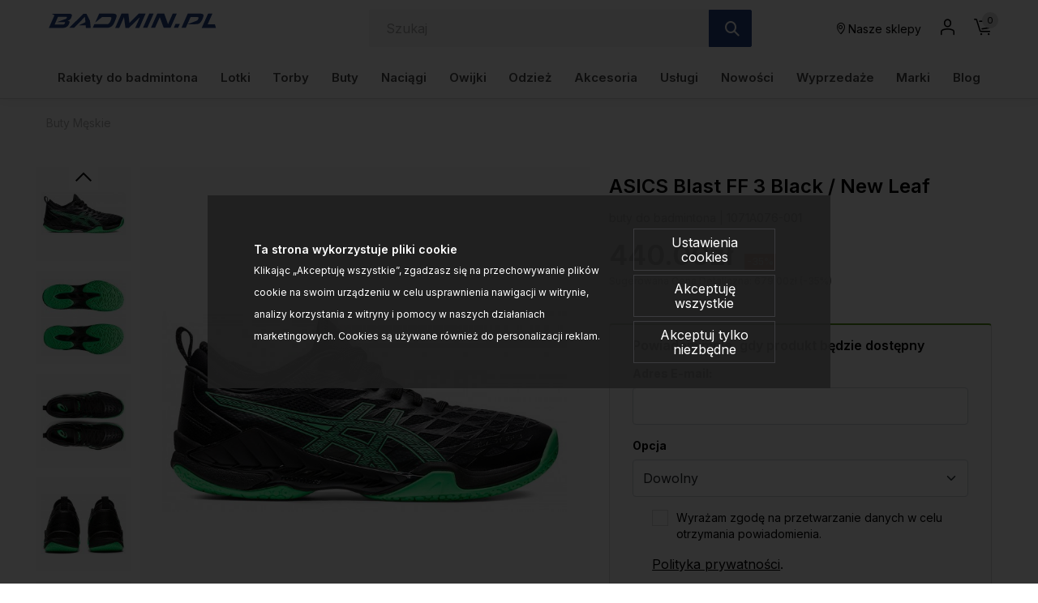

--- FILE ---
content_type: text/html; charset=UTF-8
request_url: https://www.badmin.pl/buty-meskie-asics-blast-ff-black-new-leaf-p-63398.html
body_size: 33793
content:
<!DOCTYPE html>
<html lang="pl">
<head>
	<title>ASICS Blast FF 3 Black / New Leaf - Buty do badmintona - męskie - sklep</title>
	<meta name="Description" content="Model ASICS Blast FF 3 został zaprojektowany z myślą o sportowcach wykonujących dynamiczne ruchy - tak aby zapewnić im najlepszą możliwą..." >
	<meta name="Keywords" content="ASICS, Blast, FF 3, flyte foam, Black, New Leaf, 1071A076-001 , Buty, badminton, badmintona, męskie, yonex, asics, mizuno" >
	<link rel="canonical" href="https://www.badmin.pl/buty-meskie-asics-blast-ff-black-new-leaf-p-63394.html" >
	<meta charset="UTF-8">
	<meta http-equiv="Content-Type" content="text/html; charset=utf-8">
	<meta http-equiv="X-UA-Compatible" content="IE=edge, chrome=1">
	<meta name="format-detection" content="telephone=yes" />
	<meta name="viewport" content="width=device-width, initial-scale=1.0, maximum-scale=1.0">
	<meta property="og:type" content="website">
	<meta property="og:title" content="ASICS Blast FF 3 Black / New Leaf - Buty do badmintona - męskie - sklep" />
	<meta property="og:description" content="Model ASICS Blast FF 3 został zaprojektowany z myślą o sportowcach wykonujących dynamiczne ruchy - tak aby zapewnić im najlepszą możliwą stabilność. - Buty do gry w..." />
		<meta property="og:image" content="https://www.badmin.pl/images/1071A076-001_asics_01.jpg" />
		<link rel="shortcut icon" href="img/fav.png" type="jpeg/png">
	<style media="all">@charset "UTF-8";@-webkit-keyframes toLeft{0%{-webkit-transform:translate3d(0,0,0);transform:translate3d(0,0,0)}50%{-webkit-transform:translate3d(25%,0,0);transform:translate3d(-25%,0,0)}to{-webkit-transform:translate3d(-50%,0,0);transform:translate3d(-50%,0,0)}}@keyframes toLeft{0%{-webkit-transform:translate3d(0,0,0);transform:translate3d(0,0,0)}50%{-webkit-transform:translate3d(-25%,0,0);transform:translate3d(-25%,0,0)}to{-webkit-transform:translate3d(-50%,0,0);transform:translate3d(-50%,0,0)}}@-webkit-keyframes rotateCompass{0%{-webkit-transform:rotate(0);transform:rotate(0)}to{-webkit-transform:rotate(361deg);transform:rotate(361deg)}}@keyframes rotateCompass{0%{-webkit-transform:rotate(0);transform:rotate(0)}to{-webkit-transform:rotate(361deg);transform:rotate(361deg)}}@-webkit-keyframes bounceIn{0%,1%,2%,3%,4%,5%{-webkit-animation-timing-function:cubic-bezier(.215,.61,.355,1);animation-timing-function:cubic-bezier(.215,.61,.355,1)}0%{opacity:0;-webkit-transform:scale3d(.3,.3,.3);transform:scale3d(.3,.3,.3)}1%{-webkit-transform:scale3d(1.1,1.1,1.1);transform:scale3d(1.1,1.1,1.1)}2%{-webkit-transform:scale3d(.9,.9,.9);transform:scale3d(.9,.9,.9)}3%{opacity:1;-webkit-transform:scale3d(1.03,1.03,1.03);transform:scale3d(1.03,1.03,1.03)}4%{-webkit-transform:scale3d(.97,.97,.97);transform:scale3d(.97,.97,.97)}5%{opacity:1;-webkit-transform:scaleX(1);transform:scaleX(1)}}@keyframes bounceIn{0%,1%,2%,3%,4%,5%{-webkit-animation-timing-function:cubic-bezier(.215,.61,.355,1);animation-timing-function:cubic-bezier(.215,.61,.355,1)}0%{opacity:0;-webkit-transform:scale3d(.3,.3,.3);transform:scale3d(.3,.3,.3)}1%{-webkit-transform:scale3d(1.1,1.1,1.1);transform:scale3d(1.1,1.1,1.1)}2%{-webkit-transform:scale3d(.9,.9,.9);transform:scale3d(.9,.9,.9)}3%{opacity:1;-webkit-transform:scale3d(1.03,1.03,1.03);transform:scale3d(1.03,1.03,1.03)}4%{-webkit-transform:scale3d(.97,.97,.97);transform:scale3d(.97,.97,.97)}5%{opacity:1;-webkit-transform:scaleX(1);transform:scaleX(1)}}@-webkit-keyframes hideDesc{0%{display:inline-block;height:auto;opacity:1}to{display:none;height:0;opacity:0}}@keyframes hideDesc{0%{display:inline-block;height:auto;opacity:1}to{display:none;height:0;opacity:0}}@-webkit-keyframes showDesc{0%{display:none;height:0;opacity:0}to{display:inline-block;height:auto;opacity:1}}@keyframes showDesc{0%{display:none;height:0;opacity:0}to{display:inline-block;height:auto;opacity:1}}.col-5-1,.col-5-2{-webkit-box-flex:0;-ms-flex:0 0 auto;flex:0 0 auto;-ms-flex-preferred-size:20%;flex-basis:20%;max-width:20%}.col-5-2{-ms-flex-preferred-size:40%;flex-basis:40%;max-width:40%}@media screen and (min-width:576px){.col-sm-5-1,.col-sm-5-2{-webkit-box-flex:0;-ms-flex:0 0 auto;flex:0 0 auto;-ms-flex-preferred-size:20%;flex-basis:20%;max-width:20%}.col-sm-5-2{-ms-flex-preferred-size:40%;flex-basis:40%;max-width:40%}}@media screen and (min-width:768px){.col-md-5-1,.col-md-5-2{-webkit-box-flex:0;-ms-flex:0 0 auto;flex:0 0 auto;-ms-flex-preferred-size:20%;flex-basis:20%;max-width:20%}.col-md-5-2{-ms-flex-preferred-size:40%;flex-basis:40%;max-width:40%}}@media screen and (min-width:1024px){.col-lg-5-1,.col-lg-5-2{-webkit-box-flex:0;-ms-flex:0 0 auto;flex:0 0 auto;-ms-flex-preferred-size:20%;flex-basis:20%;max-width:20%}.col-lg-5-2{-ms-flex-preferred-size:40%;flex-basis:40%;max-width:40%}}@media screen and (min-width:1200px){.col-xl-5-1,.col-xl-5-2{-webkit-box-flex:0;-ms-flex:0 0 auto;flex:0 0 auto;-ms-flex-preferred-size:20%;flex-basis:20%;max-width:20%}.col-xl-5-2{-ms-flex-preferred-size:40%;flex-basis:40%;max-width:40%}}@media screen and (min-width:1400px){.col-xlg-5-1,.col-xlg-5-2{-webkit-box-flex:0;-ms-flex:0 0 auto;flex:0 0 auto;-ms-flex-preferred-size:20%;flex-basis:20%;max-width:20%}.col-xlg-5-2{-ms-flex-preferred-size:40%;flex-basis:40%;max-width:40%}}@media screen and (min-width:1600px){.col-max-5-1,.col-max-5-2{-webkit-box-flex:0;-ms-flex:0 0 auto;flex:0 0 auto;-ms-flex-preferred-size:20%;flex-basis:20%;max-width:20%}.col-max-5-2{-ms-flex-preferred-size:40%;flex-basis:40%;max-width:40%}}.animate{opacity:0;-webkit-transition-property:opacity;transition-property:opacity;-webkit-transition-duration:.5s;transition-duration:.5s;-webkit-animation-play-state:paused;animation-play-state:paused}.animate.animate__animated,.animate.animated{opacity:1;-webkit-animation-delay:0s;animation-delay:0s;-webkit-animation-play-state:running;animation-play-state:running;-webkit-animation-timing-function:linear;animation-timing-function:linear}.animate.animate__animated.fastest,.animate.animated.fastest{-webkit-animation-duration:.3s;animation-duration:.3s}.animate.animate__animated.slowest,.animate.animated.slowest{-webkit-animation-duration:4s;animation-duration:4s}.animate.animate__animated.delay-0-0s,.animate.animated.delay-0-0s{-webkit-animation-delay:0ms;animation-delay:0ms}.animate.animate__animated.delay-0-1s,.animate.animated.delay-0-1s{-webkit-animation-delay:.1s;animation-delay:.1s}.animate.animate__animated.delay-0-2s,.animate.animated.delay-0-2s{-webkit-animation-delay:.2s;animation-delay:.2s}.animate.animate__animated.delay-0-3s,.animate.animated.delay-0-3s{-webkit-animation-delay:.3s;animation-delay:.3s}.animate.animate__animated.delay-0-4s,.animate.animated.delay-0-4s{-webkit-animation-delay:.4s;animation-delay:.4s}.animate.animate__animated.delay-0-5s,.animate.animated.delay-0-5s{-webkit-animation-delay:.5s;animation-delay:.5s}.animate.animate__animated.delay-0-6s,.animate.animated.delay-0-6s{-webkit-animation-delay:.6s;animation-delay:.6s}.animate.animate__animated.delay-0-7s,.animate.animated.delay-0-7s{-webkit-animation-delay:.7s;animation-delay:.7s}.animate.animate__animated.delay-0-8s,.animate.animated.delay-0-8s{-webkit-animation-delay:.8s;animation-delay:.8s}.animate.animate__animated.delay-0-9s,.animate.animated.delay-0-9s{-webkit-animation-delay:.9s;animation-delay:.9s}.animate.animate__animated.delay-1-0s,.animate.animated.delay-1-0s{-webkit-animation-delay:1s;animation-delay:1s}.animate.animate__animated.delay-1-1s,.animate.animated.delay-1-1s{-webkit-animation-delay:1.1s;animation-delay:1.1s}.animate.animate__animated.delay-1-2s,.animate.animated.delay-1-2s{-webkit-animation-delay:1.2s;animation-delay:1.2s}.animate.animate__animated.delay-1-3s,.animate.animated.delay-1-3s{-webkit-animation-delay:1.3s;animation-delay:1.3s}.animate.animate__animated.delay-1-4s,.animate.animated.delay-1-4s{-webkit-animation-delay:1.4s;animation-delay:1.4s}.animate.animate__animated.delay-1-5s,.animate.animated.delay-1-5s{-webkit-animation-delay:1.5s;animation-delay:1.5s}.animate.animate__animated.delay-1-6s,.animate.animated.delay-1-6s{-webkit-animation-delay:1.6s;animation-delay:1.6s}.animate.animate__animated.delay-1-7s,.animate.animated.delay-1-7s{-webkit-animation-delay:1.7s;animation-delay:1.7s}.animate.animate__animated.delay-1-8s,.animate.animated.delay-1-8s{-webkit-animation-delay:1.8s;animation-delay:1.8s}.animate.animate__animated.delay-1-9s,.animate.animated.delay-1-9s{-webkit-animation-delay:1.9s;animation-delay:1.9s}.animate.animate__animated.delay-2-0s,.animate.animated.delay-2-0s{-webkit-animation-delay:2s;animation-delay:2s}.animate.animate__animated.delay-2-1s,.animate.animated.delay-2-1s{-webkit-animation-delay:2.1s;animation-delay:2.1s}.animate.animate__animated.delay-2-2s,.animate.animated.delay-2-2s{-webkit-animation-delay:2.2s;animation-delay:2.2s}.animate.animate__animated.delay-2-3s,.animate.animated.delay-2-3s{-webkit-animation-delay:2.3s;animation-delay:2.3s}.animate.animate__animated.delay-2-4s,.animate.animated.delay-2-4s{-webkit-animation-delay:2.4s;animation-delay:2.4s}.animate.animate__animated.delay-2-5s,.animate.animated.delay-2-5s{-webkit-animation-delay:2.5s;animation-delay:2.5s}.animate.animate__animated.delay-2-6s,.animate.animated.delay-2-6s{-webkit-animation-delay:2.6s;animation-delay:2.6s}.animate.animate__animated.delay-2-7s,.animate.animated.delay-2-7s{-webkit-animation-delay:2.7s;animation-delay:2.7s}.animate.animate__animated.delay-2-8s,.animate.animated.delay-2-8s{-webkit-animation-delay:2.8s;animation-delay:2.8s}.animate.animate__animated.delay-2-9s,.animate.animated.delay-2-9s{-webkit-animation-delay:2.9s;animation-delay:2.9s}.animate.animate__animated.delay-3-0s,.animate.animated.delay-3-0s{-webkit-animation-delay:3s;animation-delay:3s}.animate.animate__animated.delay-3-1s,.animate.animated.delay-3-1s{-webkit-animation-delay:3.1s;animation-delay:3.1s}.animate.animate__animated.delay-3-2s,.animate.animated.delay-3-2s{-webkit-animation-delay:3.2s;animation-delay:3.2s}.animate.animate__animated.delay-3-3s,.animate.animated.delay-3-3s{-webkit-animation-delay:3.3s;animation-delay:3.3s}.animate.animate__animated.delay-3-4s,.animate.animated.delay-3-4s{-webkit-animation-delay:3.4s;animation-delay:3.4s}.animate.animate__animated.delay-3-5s,.animate.animated.delay-3-5s{-webkit-animation-delay:3.5s;animation-delay:3.5s}.animate.animate__animated.delay-3-6s,.animate.animated.delay-3-6s{-webkit-animation-delay:3.6s;animation-delay:3.6s}.animate.animate__animated.delay-3-7s,.animate.animated.delay-3-7s{-webkit-animation-delay:3.7s;animation-delay:3.7s}.animate.animate__animated.delay-3-8s,.animate.animated.delay-3-8s{-webkit-animation-delay:3.8s;animation-delay:3.8s}.animate.animate__animated.delay-3-9s,.animate.animated.delay-3-9s{-webkit-animation-delay:3.9s;animation-delay:3.9s}.burger{position:relative;display:-webkit-box;display:-ms-flexbox;display:flex;-webkit-box-align:center;-ms-flex-align:center;align-items:center;width:26px;height:26px;float:left;padding:0;margin:0;background:0 0;cursor:pointer;pointer-events:auto;border-radius:0;z-index:99999999}@media screen and (min-width:1024px){.burger{display:none;top:auto;left:auto;bottom:auto;right:auto;margin:0}}.burger span,.burger span:after,.burger span:before{position:absolute;right:0;left:0;display:block;height:2px;background-color:#000;border-radius:0;-webkit-transition-duration:.2s;transition-duration:.2s;-webkit-transition-delay:.2s;transition-delay:.2s}.burger span{top:calc(50% - 1px);padding:0;-webkit-transition-property:background;transition-property:background;width:26px;margin:0 auto}.burger span:after,.burger span:before{content:"";margin:auto;width:100%;transition-property:margin,transform,-webkit-transform,width}.burger span:before{margin:-7px auto auto}.burger span:after{margin-top:7px}.burger.open span,.menu,.menuWrapper ul li.hasSub ul li.back,.menuWrapper ul li.menu-item-has-children ul li.back{background:0 0}.burger.open span:after,.burger.open span:before{width:26px;margin-top:0;background:#000;-webkit-transform:rotate(-45deg);transform:rotate(-45deg)}.burger.open span:after{-webkit-transform:rotate(45deg);transform:rotate(45deg)}.menu{position:absolute;top:100%;right:0;display:none;float:left;max-width:100%;height:auto;max-height:calc(100vh - 48px);margin:0;padding:0;border:0;font-size:15px;font-size:.9375rem;line-height:1.4;font-weight:500;color:#234285;font-family:Inter,sans-serif;background:#fff;z-index:999990;border-radius:0;overflow-y:auto;text-align:center}@media screen and (min-width:1024px){.menu{position:static;top:auto;left:auto;display:block;height:auto;width:100%;max-height:100%;min-height:0;padding:10px 15px;margin:0;background:0 0;overflow:visible;text-align:right;border-radius:0}}.menu.open,.menuWrapper{display:block}.menuWrapper{float:left;width:100%;min-height:calc(100vh - 80px);padding:0;margin:0;padding-bottom:var(--pad)}@media screen and (min-width:1024px){.menuWrapper{width:100%;min-height:0;margin:0;padding:0;background:0 0;overflow:visible}}.menuWrapper ul,.menuWrapper ul li{width:100%;height:auto;padding:0;clear:none}.menuWrapper ul{position:static;display:-ms-flex;display:-webkit-box;display:-ms-flexbox;display:flex;-ms-flex-wrap:wrap;flex-wrap:wrap;margin:0 auto;list-style:none;border:0;border-top:1px solid rgba(255,255,255,.1);overflow:hidden}@media screen and (min-width:1024px){.menuWrapper ul{-ms-flex-wrap:wrap;flex-wrap:wrap;-webkit-box-align:center;-ms-flex-align:center;align-items:center;-webkit-box-pack:justify;-ms-flex-pack:justify;justify-content:space-between;border:0;overflow:visible}}.menuWrapper ul li{display:block;float:left;text-align:center}@media screen and (min-width:1024px){.menuWrapper ul li{display:-ms-flex;display:-webkit-box;display:-ms-flexbox;display:flex;-webkit-box-align:center;-ms-flex-align:center;align-items:center;-webkit-box-pack:center;-ms-flex-pack:center;justify-content:center;width:auto;float:none;border:0}.menuWrapper ul li+li{margin-left:10px}}.menuWrapper ul li a{position:relative;display:inline-block;float:left;width:100%;padding:12px var(--pad);margin:0;color:#234285;font-size:15px;font-size:.9375rem;text-decoration:none;text-align:left;text-transform:none;background:0 0;border:0;border-bottom:1px solid rgba(0,0,0,.1);cursor:pointer;border-radius:0;-webkit-transition-property:color,background;transition-property:color,background;-webkit-transition-duration:.3s;transition-duration:.3s;overflow:hidden}@media screen and (min-width:1024px){.menuWrapper ul li a{display:block;float:left;width:100%;padding:15px 0;border:0}}.menuWrapper ul li a:after{content:"";position:absolute;bottom:0;left:0;right:0;display:inline-block;width:100%;height:3px;background:0 0;pointer-events:none}.menuWrapper ul li a:hover{color:#000}.menuWrapper ul li a:hover:after{background:#437AA1}.menuWrapper ul li.hasSub,.menuWrapper ul li.menu-item-has-children{position:static;overflow:visible}@media screen and (min-width:1024px){.menuWrapper ul li.hasSub,.menuWrapper ul li.menu-item-has-children{position:relative}}.menuWrapper ul li.hasSub>a,.menuWrapper ul li.menu-item-has-children>a{position:relative;padding-right:30px;border-radius:0}@media screen and (min-width:1024px){.menuWrapper ul li.hasSub>a,.menuWrapper ul li.menu-item-has-children>a{padding-right:0}}.menuWrapper ul li.hasSub ul li.back>a:before,.menuWrapper ul li.hasSub>a:before,.menuWrapper ul li.menu-item-has-children ul li.back>a:before,.menuWrapper ul li.menu-item-has-children>a:before{display:inline-block;margin:auto;font-family:icomoon;font-size:16px;line-height:16px;text-align:center;-webkit-transform:rotate(0);transform:rotate(0);-webkit-transition-property:-webkit-transform;transition-property:transform;transition-property:transform,-webkit-transform;-webkit-transition-duration:.3s;transition-duration:.3s;-webkit-transform-origin:center;transform-origin:center;vertical-align:middle}.menuWrapper ul li.hasSub>a:before,.menuWrapper ul li.menu-item-has-children>a:before{top:0;bottom:0;right:10px;content:"\e90b";position:absolute;width:16px;height:16px}@media screen and (min-width:1024px){.menuWrapper ul li.hasSub>a:before,.menuWrapper ul li.menu-item-has-children>a:before{-webkit-transform:rotate(90deg);transform:rotate(90deg);display:none}}.menuWrapper ul li.hasSub ul,.menuWrapper ul li.menu-item-has-children ul{position:absolute;top:0;left:0;right:0;bottom:0;display:block;float:left;width:100%;min-height:100vh;margin:0;padding:0;border:0;border-top:1px solid rgba(255,255,255,.1);background:#fff;-webkit-transform:translateX(100%);transform:translateX(100%);-webkit-transition-property:-webkit-transform;transition-property:transform;transition-property:transform,-webkit-transform;-webkit-transition-duration:.5s;transition-duration:.5s;z-index:99999}@media screen and (min-width:1024px){.menuWrapper ul li.hasSub ul,.menuWrapper ul li.menu-item-has-children ul{position:absolute;top:calc(100% + 0px);left:0;right:auto;bottom:auto;display:none;height:auto;width:auto;min-width:220px;min-height:unset;-ms-flex-wrap:wrap;flex-wrap:wrap;-webkit-box-pack:justify;-ms-flex-pack:justify;justify-content:space-between;-webkit-box-align:center;-ms-flex-align:center;align-items:center;border:0;-webkit-transform:none;transform:none;border-radius:0;overflow:hidden;will-change:filter;-webkit-filter:none;filter:none}.menuWrapper ul li.hasSub ul.open,.menuWrapper ul li.menu-item-has-children ul.open{display:-webkit-box!important;display:-ms-flexbox!important;display:flex!important}}.menuWrapper ul li.hasSub ul li,.menuWrapper ul li.menu-item-has-children ul li{display:block;float:left;width:100%;max-width:100%;margin:0;padding:0;-webkit-box-flex:0;-ms-flex:0 0 100%;flex:0 0 100%;border:0}.menuWrapper ul li.hasSub ul li a,.menuWrapper ul li.menu-item-has-children ul li a{padding:10px var(--pad)}@media screen and (min-width:1024px){.menuWrapper ul li.hasSub ul li.back,.menuWrapper ul li.menu-item-has-children ul li.back{display:none}}.menuWrapper ul li.hasSub ul li.back>a,.menuWrapper ul li.menu-item-has-children ul li.back>a{position:relative;padding:10px var(--pad);color:#234285;font-size:1.25rem;border-radius:0}.menuWrapper ul li.hasSub ul li.back>a:before,.menuWrapper ul li.menu-item-has-children ul li.back>a:before{content:"\e909";position:relative;width:20px;height:20px}.menuWrapper ul li.hasSub.subOpen>a,.menuWrapper ul li.menu-item-has-children.subOpen>a{border:0}@media screen and (min-width:1024px){.menuWrapper ul li.hasSub.subOpen>a:before,.menuWrapper ul li.menu-item-has-children.subOpen>a:before{-webkit-transform:rotate(-90deg);transform:rotate(-90deg)}}.menuWrapper ul li.hasSub.subOpen>ul,.menuWrapper ul li.menu-item-has-children.subOpen>ul{display:block;-webkit-transform:translateX(0);transform:translateX(0)}@media screen and (min-width:1024px){.menuWrapper ul li.hasSub.subOpen>ul,.menuWrapper ul li.menu-item-has-children.subOpen>ul{-webkit-transform:none;transform:none}}.menuWrapper ul li.menu-more{-webkit-box-flex:0;-ms-flex:0 0 100%;flex:0 0 100%;max-width:100%}@media screen and (min-width:1024px){.menuWrapper ul li.menu-more{-webkit-box-flex:0;-ms-flex:0 0 20%;flex:0 0 20%;min-width:20%}}.menuWrapper ul li.menu-more>a,.menuWrapper ul li.menu-more>a img{display:block;width:100%;height:auto;max-width:100%;margin:0;padding:0}.menuWrapper ul li.menu-more>a{overflow:hidden}.menuWrapper ul li.menu-more>a img{-webkit-transform:scale(1);transform:scale(1);-webkit-transition-property:-webkit-transform;transition-property:transform;transition-property:transform,-webkit-transform;-webkit-transition-duration:.3s;transition-duration:.3s;-webkit-transform-origin:center;transform-origin:center}.menuWrapper ul li.menu-more a:hover img{-webkit-transform:scale(1.1);transform:scale(1.1)}.menuWrapper ul li.active>a{color:#000;background:0 0}.btn,.menuWrapper ul li.active>a:after,header .headCart a:hover:after,header .headLang>a:hover:after,header .headLoc a:hover:after,header .headProfil a:hover:after,header .headSearch a:hover:after{background:#437AA1}.menuWrapper ul li.active>a:before{-webkit-transform:rotate(180deg);transform:rotate(180deg)}.menuWrapper>ul>li.hasSub>ul>li.hasSub>a,.menuWrapper>ul>li.hasSub>ul>li.menu-item-has-children>a,.menuWrapper>ul>li.menu-item-has-children>ul>li.hasSub>a,.menuWrapper>ul>li.menu-item-has-children>ul>li.menu-item-has-children>a,strong{font-weight:700}@media screen and (min-width:1024px){.menuWrapper>ul>li.hasSub,.menuWrapper>ul>li.menu-item-has-children{position:static;overflow:hidden}.menuWrapper>ul>li.hasSub:hover>ul,.menuWrapper>ul>li.menu-item-has-children:hover>ul{position:absolute;left:0;right:0;display:-ms-flex;display:-webkit-box;display:-ms-flexbox;display:flex;-webkit-box-align:start;-ms-flex-align:start;align-items:flex-start;-webkit-box-pack:start;-ms-flex-pack:start;justify-content:flex-start;width:100%;height:auto;margin:0;padding:20px 45px 50px;background:#fff;-webkit-filter:drop-shadow(0 14px 14px rgba(0,0,0,.25));filter:drop-shadow(0 14px 14px rgba(0,0,0,.25))}.menuWrapper>ul>li.hasSub:hover>ul>li,.menuWrapper>ul>li.menu-item-has-children:hover>ul>li{width:auto;height:auto;-webkit-box-flex:0;-ms-flex:0 0 16%;flex:0 0 16%;max-width:16%}.menuWrapper>ul>li.hasSub:hover>ul>li a:after,.menuWrapper>ul>li.menu-item-has-children:hover>ul>li a:after{display:none}.menuWrapper>ul>li.hasSub:hover>ul>li a:hover,.menuWrapper>ul>li.menu-item-has-children:hover>ul>li a:hover{text-decoration:underline}.menuWrapper>ul>li.hasSub:hover>ul>li>ul,.menuWrapper>ul>li.menu-item-has-children:hover>ul>li>ul{position:relative;top:auto;left:auto;right:auto;bottom:auto;display:inline-block;width:100%;height:auto;min-width:auto;margin:0;padding:0;-webkit-filter:none;filter:none}.menuWrapper>ul>li.hasSub:hover>ul>li.menu-more,.menuWrapper>ul>li.menu-item-has-children:hover>ul>li.menu-more{-webkit-box-flex:0;-ms-flex:0 0 20%;flex:0 0 20%;min-width:20%}.menuWrapper>ul>li.hasSub:hover>ul>li.menu-more>a,.menuWrapper>ul>li.menu-item-has-children:hover>ul>li.menu-more>a{padding:0}}@media screen and (min-width:1600px){.menuWrapper>ul>li.hasSub:hover>ul,.menuWrapper>ul>li.menu-item-has-children:hover>ul{padding:20px calc((100vw - 1600px)/2) 50px}}.btn{display:inline-block;width:auto;padding:17px 33px;font-family:Inter,sans-serif;font-size:.875rem;color:#000;font-weight:600;line-height:1.2;text-transform:none;text-decoration:none;text-align:center;letter-spacing:0;border:1px solid #437AA1;-webkit-transition-property:background,border,color;transition-property:background,border,color;-webkit-transition-duration:.3s;transition-duration:.3s;border-radius:2px}.btn.btn-full{width:100%}.btn.btn-sm{padding:8px 15px}.btn.btn-lg{padding:20px 40px}.btn.btn-w{color:#000;background:#fff;border-color:#fff}.btn.btn-greenl,.btn.btn-w:hover{color:#000;background:#234285;border-color:#234285}.btn.btn-greenl:hover{background:#437AA1;border-color:#437AA1;color:#000}.btn.btn-ghost{background:0 0;border-color:#aeaeae;color:#000}.btn.btn-ghostw{background:0 0;border-color:#fff;color:#fff}.btn.btn-ghost:hover,.btn.btn-ghostw:hover,.btn:hover{background:#234285;border-color:#234285;color:#000}.btn .icon{display:inline-block;margin:0 5px}.btn:active,.btn:focus{outline:0;-webkit-box-shadow:none;box-shadow:none}.mw-5{max-width:5%}.mw-10{max-width:10%}.mw-15{max-width:15%}.mw-20{max-width:20%}.mw-25{max-width:25%}.mw-30{max-width:30%}.mw-35{max-width:35%}.mw-40{max-width:40%}.mw-45{max-width:45%}.mw-50{max-width:50%}.mw-55{max-width:55%}.mw-60{max-width:60%}.mw-65{max-width:65%}.mw-70{max-width:70%}.mw-75{max-width:75%}.mw-80{max-width:80%}.mw-85{max-width:85%}.mw-90{max-width:90%}.mw-95{max-width:95%}.mw-100{max-width:100%}.m-{margin-left:-15px;margin-right:-15px}.p-auto{padding:auto!important}.p-0{padding:0!important}.p-1{padding:.25rem!important}.p-2{padding:.5rem!important}.p-3{padding:1rem!important}.p-4{padding:1.5rem!important}.p-5{padding:2rem!important}.p-6{padding:4rem!important}.pt-auto{padding-top:auto!important}.pt-0{padding-top:0!important}.pt-1{padding-top:.25rem!important}.pt-2{padding-top:.5rem!important}.pt-3{padding-top:1rem!important}.pt-4{padding-top:1.5rem!important}.pt-5{padding-top:2rem!important}.pt-6{padding-top:4rem!important}.pb-auto{padding-bottom:auto!important}.pb-0{padding-bottom:0!important}.pb-1{padding-bottom:.25rem!important}.pb-2{padding-bottom:.5rem!important}.pb-3{padding-bottom:1rem!important}.pb-4{padding-bottom:1.5rem!important}.pb-5{padding-bottom:2rem!important}.pb-6{padding-bottom:4rem!important}.pl-auto{padding-left:auto!important}.pl-0{padding-left:0!important}.pl-1{padding-left:.25rem!important}.pl-2{padding-left:.5rem!important}.pl-3{padding-left:1rem!important}.pl-4{padding-left:1.5rem!important}.pl-5{padding-left:2rem!important}.pl-6{padding-left:4rem!important}.pr-auto{padding-right:auto!important}.pr-0{padding-right:0!important}.pr-1{padding-right:.25rem!important}.pr-2{padding-right:.5rem!important}.pr-3{padding-right:1rem!important}.pr-4{padding-right:1.5rem!important}.pr-5{padding-right:2rem!important}.pr-6{padding-right:4rem!important}.py-auto{padding-top:auto!important;padding-bottom:auto!important}.py-0{padding-top:0!important;padding-bottom:0!important}.py-1{padding-top:.25rem!important;padding-bottom:.25rem!important}.py-2{padding-top:.5rem!important;padding-bottom:.5rem!important}.py-3{padding-top:1rem!important;padding-bottom:1rem!important}.py-4{padding-top:1.5rem!important;padding-bottom:1.5rem!important}.py-5{padding-top:2rem!important;padding-bottom:2rem!important}.py-6{padding-top:4rem!important;padding-bottom:4rem!important}.px-auto{padding-left:auto!important;padding-right:auto!important}.px-0{padding-left:0!important;padding-right:0!important}.px-1{padding-left:.25rem!important;padding-right:.25rem!important}.px-2{padding-left:.5rem!important;padding-right:.5rem!important}.px-3{padding-left:1rem!important;padding-right:1rem!important}.px-4{padding-left:1.5rem!important;padding-right:1.5rem!important}.px-5{padding-left:2rem!important;padding-right:2rem!important}.px-6{padding-left:4rem!important;padding-right:4rem!important}@media screen and (min-width:1024px){.p-lg-auto{padding:auto!important}.p-lg-0{padding:0!important}.p-lg-1{padding:.25rem!important}.p-lg-2{padding:.5rem!important}.p-lg-3{padding:1rem!important}.p-lg-4{padding:1.5rem!important}.p-lg-5{padding:2rem!important}.p-lg-6{padding:4rem!important}.pt-lg-auto{padding-top:auto!important}.pt-lg-0{padding-top:0!important}.pt-lg-1{padding-top:.25rem!important}.pt-lg-2{padding-top:.5rem!important}.pt-lg-3{padding-top:1rem!important}.pt-lg-4{padding-top:1.5rem!important}.pt-lg-5{padding-top:2rem!important}.pt-lg-6{padding-top:4rem!important}.pb-lg-auto{padding-bottom:auto!important}.pb-lg-0{padding-bottom:0!important}.pb-lg-1{padding-bottom:.25rem!important}.pb-lg-2{padding-bottom:.5rem!important}.pb-lg-3{padding-bottom:1rem!important}.pb-lg-4{padding-bottom:1.5rem!important}.pb-lg-5{padding-bottom:2rem!important}.pb-lg-6{padding-bottom:4rem!important}.pl-lg-auto{padding-left:auto!important}.pl-lg-0{padding-left:0!important}.pl-lg-1{padding-left:.25rem!important}.pl-lg-2{padding-left:.5rem!important}.pl-lg-3{padding-left:1rem!important}.pl-lg-4{padding-left:1.5rem!important}.pl-lg-5{padding-left:2rem!important}.pl-lg-6{padding-left:4rem!important}.pr-lg-auto{padding-right:auto!important}.pr-lg-0{padding-right:0!important}.pr-lg-1{padding-right:.25rem!important}.pr-lg-2{padding-right:.5rem!important}.pr-lg-3{padding-right:1rem!important}.pr-lg-4{padding-right:1.5rem!important}.pr-lg-5{padding-right:2rem!important}.pr-lg-6{padding-right:4rem!important}.py-lg-auto{padding-top:auto!important;padding-bottom:auto!important}.py-lg-0{padding-top:0!important;padding-bottom:0!important}.py-lg-1{padding-top:.25rem!important;padding-bottom:.25rem!important}.py-lg-2{padding-top:.5rem!important;padding-bottom:.5rem!important}.py-lg-3{padding-top:1rem!important;padding-bottom:1rem!important}.py-lg-4{padding-top:1.5rem!important;padding-bottom:1.5rem!important}.py-lg-5{padding-top:2rem!important;padding-bottom:2rem!important}.py-lg-6{padding-top:4rem!important;padding-bottom:4rem!important}.px-lg-auto{padding-left:auto!important;padding-right:auto!important}.px-lg-0{padding-left:0!important;padding-right:0!important}.px-lg-1{padding-left:.25rem!important;padding-right:.25rem!important}.px-lg-2{padding-left:.5rem!important;padding-right:.5rem!important}.px-lg-3{padding-left:1rem!important;padding-right:1rem!important}.px-lg-4{padding-left:1.5rem!important;padding-right:1.5rem!important}.px-lg-5{padding-left:2rem!important;padding-right:2rem!important}.px-lg-6{padding-left:4rem!important;padding-right:4rem!important}}.m-auto{margin:auto!important}.m-0{margin:0!important}.m-1{margin:.25rem!important}.m-2{margin:.5rem!important}.m-3{margin:1rem!important}.m-4{margin:1.5rem!important}.m-5{margin:2rem!important}.mt-auto{margin-top:auto!important}.mt-0{margin-top:0!important}.mt-1{margin-top:.25rem!important}.mt-2{margin-top:.5rem!important}.mt-3{margin-top:1rem!important}.mt-4{margin-top:1.5rem!important}.mt-5{margin-top:2rem!important}.mb-auto{margin-bottom:auto!important}.mb-0{margin-bottom:0!important}.mb-1{margin-bottom:.25rem!important}.mb-2{margin-bottom:.5rem!important}.mb-3{margin-bottom:1rem!important}.mb-4{margin-bottom:1.5rem!important}.mb-5{margin-bottom:2rem!important}.ml-auto{margin-left:auto!important}.ml-0{margin-left:0!important}.ml-1{margin-left:.25rem!important}.ml-2{margin-left:.5rem!important}.ml-3{margin-left:1rem!important}.ml-4{margin-left:1.5rem!important}.ml-5{margin-left:2rem!important}.mr-auto{margin-right:auto!important}.mr-0{margin-right:0!important}.mr-1{margin-right:.25rem!important}.mr-2{margin-right:.5rem!important}.mr-3{margin-right:1rem!important}.mr-4{margin-right:1.5rem!important}.mr-5{margin-right:2rem!important}.my-auto{margin-top:auto!important;margin-bottom:auto!important}.my-0{margin-top:0!important;margin-bottom:0!important}.my-1{margin-top:.25rem!important;margin-bottom:.25rem!important}.my-2{margin-top:.5rem!important;margin-bottom:.5rem!important}.my-3{margin-top:1rem!important;margin-bottom:1rem!important}.my-4{margin-top:1.5rem!important;margin-bottom:1.5rem!important}.my-5{margin-top:2rem!important;margin-bottom:2rem!important}.mx-auto{margin-left:auto!important;margin-right:auto!important}.mx-0{margin-left:0!important;margin-right:0!important}.mx-1{margin-left:.25rem!important;margin-right:.25rem!important}.mx-2{margin-left:.5rem!important;margin-right:.5rem!important}.mx-3{margin-left:1rem!important;margin-right:1rem!important}.mx-4{margin-left:1.5rem!important;margin-right:1.5rem!important}.mx-5{margin-left:2rem!important;margin-right:2rem!important}@media screen and (min-width:1024px){.m-lg-auto{margin:auto!important}.m-lg-0{margin:0!important}.m-lg-1{margin:.25rem!important}.m-lg-2{margin:.5rem!important}.m-lg-3{margin:1rem!important}.m-lg-4{margin:1.5rem!important}.m-lg-5{margin:2rem!important}.mt-lg-auto{margin-top:auto!important}.mt-lg-0{margin-top:0!important}.mt-lg-1{margin-top:.25rem!important}.mt-lg-2{margin-top:.5rem!important}.mt-lg-3{margin-top:1rem!important}.mt-lg-4{margin-top:1.5rem!important}.mt-lg-5{margin-top:2rem!important}.mb-lg-auto{margin-bottom:auto!important}.mb-lg-0{margin-bottom:0!important}.mb-lg-1{margin-bottom:.25rem!important}.mb-lg-2{margin-bottom:.5rem!important}.mb-lg-3{margin-bottom:1rem!important}.mb-lg-4{margin-bottom:1.5rem!important}.mb-lg-5{margin-bottom:2rem!important}.ml-lg-auto{margin-left:auto!important}.ml-lg-0{margin-left:0!important}.ml-lg-1{margin-left:.25rem!important}.ml-lg-2{margin-left:.5rem!important}.ml-lg-3{margin-left:1rem!important}.ml-lg-4{margin-left:1.5rem!important}.ml-lg-5{margin-left:2rem!important}.mr-lg-auto{margin-right:auto!important}.mr-lg-0{margin-right:0!important}.mr-lg-1{margin-right:.25rem!important}.mr-lg-2{margin-right:.5rem!important}.mr-lg-3{margin-right:1rem!important}.mr-lg-4{margin-right:1.5rem!important}.mr-lg-5{margin-right:2rem!important}.my-lg-auto{margin-top:auto!important;margin-bottom:auto!important}.my-lg-0{margin-top:0!important;margin-bottom:0!important}.my-lg-1{margin-top:.25rem!important;margin-bottom:.25rem!important}.my-lg-2{margin-top:.5rem!important;margin-bottom:.5rem!important}.my-lg-3{margin-top:1rem!important;margin-bottom:1rem!important}.my-lg-4{margin-top:1.5rem!important;margin-bottom:1.5rem!important}.my-lg-5{margin-top:2rem!important;margin-bottom:2rem!important}.mx-lg-auto{margin-left:auto!important;margin-right:auto!important}.mx-lg-0{margin-left:0!important;margin-right:0!important}.mx-lg-1{margin-left:.25rem!important;margin-right:.25rem!important}.mx-lg-2{margin-left:.5rem!important;margin-right:.5rem!important}.mx-lg-3{margin-left:1rem!important;margin-right:1rem!important}.mx-lg-4{margin-left:1.5rem!important;margin-right:1.5rem!important}.mx-lg-5{margin-left:2rem!important;margin-right:2rem!important}}.d-n,.d-none{display:none}.d-b,.d-block{display:inline-block}.w-10{width:10%}.w-20{width:20%}.w-30{width:30%}.w-40{width:40%}.w-50{width:50%}.w-60{width:60%}.w-70{width:70%}.w-80{width:80%}.w-90{width:90%}.w-100{width:100%}.order-1{-webkit-box-ordinal-group:2;-ms-flex-order:1;order:1}.order-2{-webkit-box-ordinal-group:3;-ms-flex-order:2;order:2}.order-3{-webkit-box-ordinal-group:4;-ms-flex-order:3;order:3}.order-4{-webkit-box-ordinal-group:5;-ms-flex-order:4;order:4}.order-5{-webkit-box-ordinal-group:6;-ms-flex-order:5;order:5}.order-6{-webkit-box-ordinal-group:7;-ms-flex-order:6;order:6}.order-7{-webkit-box-ordinal-group:8;-ms-flex-order:7;order:7}.order-8{-webkit-box-ordinal-group:9;-ms-flex-order:8;order:8}.order-9{-webkit-box-ordinal-group:10;-ms-flex-order:9;order:9}.order-10{-webkit-box-ordinal-group:11;-ms-flex-order:10;order:10}.order-11{-webkit-box-ordinal-group:12;-ms-flex-order:11;order:11}.order-12{-webkit-box-ordinal-group:13;-ms-flex-order:12;order:12}@media screen and (min-width:1024px){.order-lg-1{-webkit-box-ordinal-group:2;-ms-flex-order:1;order:1}.order-lg-2{-webkit-box-ordinal-group:3;-ms-flex-order:2;order:2}.order-lg-3{-webkit-box-ordinal-group:4;-ms-flex-order:3;order:3}.order-lg-4{-webkit-box-ordinal-group:5;-ms-flex-order:4;order:4}.order-lg-5{-webkit-box-ordinal-group:6;-ms-flex-order:5;order:5}.order-lg-6{-webkit-box-ordinal-group:7;-ms-flex-order:6;order:6}.order-lg-7{-webkit-box-ordinal-group:8;-ms-flex-order:7;order:7}.order-lg-8{-webkit-box-ordinal-group:9;-ms-flex-order:8;order:8}.order-lg-9{-webkit-box-ordinal-group:10;-ms-flex-order:9;order:9}.order-lg-10{-webkit-box-ordinal-group:11;-ms-flex-order:10;order:10}.order-lg-11{-webkit-box-ordinal-group:12;-ms-flex-order:11;order:11}.order-lg-12{-webkit-box-ordinal-group:13;-ms-flex-order:12;order:12}}.f-bigger,header .headSearch form [type=submit] .icon{font-size:18px}.f-smaller{font-size:14px}.fz-sm{font-size:.725rem}.fz-md{font-size:1rem}.fz-lg{font-size:1.25rem}.fz-xl{font-size:1.4rem}.fz-xg{font-size:1.75rem}.text-align-last-right{-moz-text-align-last:right;text-align-last:right}.text-align-last-left{-moz-text-align-last:left;text-align-last:left}.text-align-last-center{-moz-text-align-last:center;text-align-last:center}.text-align-last-justify{-moz-text-align-last:justify;text-align-last:justify}@media screen and (min-width:1024px){.text-align-last .text-align-last-right-lg{-moz-text-align-last:right;text-align-last:right}.text-align-last .text-align-last-left-lg{-moz-text-align-last:left;text-align-last:left}.text-align-last .text-align-last-center-lg{-moz-text-align-last:center;text-align-last:center}.text-align-last .text-align-last-justify-lg{-moz-text-align-last:justify;text-align-last:justify}}.tt-u{text-transform:uppercase}.tt-n{text-transform:none}.tt-c{text-transform:capitalize}.tt-l{text-transform:lowercase}.ta-c{text-align:center}@media screen and (min-width:576px){.ta-c-sm{text-align:center}}@media screen and (min-width:768px){.ta-c-md{text-align:center}}@media screen and (min-width:1024px){.ta-c-lg{text-align:center}}.ta-r{text-align:right}@media screen and (min-width:576px){.ta-r-sm{text-align:right}}@media screen and (min-width:768px){.ta-r-md{text-align:right}}@media screen and (min-width:1024px){.ta-r-lg{text-align:right}}.ta-l{text-align:left}@media screen and (min-width:576px){.ta-l-sm{text-align:left}}@media screen and (min-width:768px){.ta-l-md{text-align:left}}@media screen and (min-width:1024px){.ta-l-lg{text-align:left}}.ta-last-r{-moz-text-align-last:right;text-align-last:right}.ta-last-l{-moz-text-align-last:left;text-align-last:left}.ta-last-c{-moz-text-align-last:center;text-align-last:center}.ta-last-j{-moz-text-align-last:justify;text-align-last:justify}@media screen and (min-width:1024px){.ta-last-r-lg{-moz-text-align-last:right;text-align-last:right}.ta-last-l-lg{-moz-text-align-last:left;text-align-last:left}.ta-last-c-lg{-moz-text-align-last:center;text-align-last:center}.ta-last-j-lg{-moz-text-align-last:justify;text-align-last:justify}}.jcc{-webkit-box-pack:center;-ms-flex-pack:center;justify-content:center}.jce{-webkit-box-pack:end;-ms-flex-pack:end;justify-content:flex-end}.jcs{-webkit-box-pack:start;-ms-flex-pack:start;justify-content:flex-start}.jcb{-webkit-box-pack:justify;-ms-flex-pack:justify;justify-content:space-between}.jca{-ms-flex-pack:distribute;justify-content:space-around}.aic{-webkit-box-align:center;-ms-flex-align:center;align-items:center}.ais{-webkit-box-align:start;-ms-flex-align:start;align-items:flex-start}.aie{-webkit-box-align:end;-ms-flex-align:end;align-items:flex-end}.aist{-webkit-box-align:stretch;-ms-flex-align:stretch;align-items:stretch}.aibl{-webkit-box-align:baseline;-ms-flex-align:baseline;align-items:baseline}@media screen and (min-width:576px){.jcc-sm{-webkit-box-pack:center;-ms-flex-pack:center;justify-content:center}.jce-sm{-webkit-box-pack:end;-ms-flex-pack:end;justify-content:flex-end}.jcs-sm{-webkit-box-pack:start;-ms-flex-pack:start;justify-content:flex-start}.jcb-sm{-webkit-box-pack:justify;-ms-flex-pack:justify;justify-content:space-between}.jca-sm{-ms-flex-pack:distribute;justify-content:space-around}.aic-sm{-webkit-box-align:center;-ms-flex-align:center;align-items:center}.ais-sm{-webkit-box-align:start;-ms-flex-align:start;align-items:flex-start}.aie-sm{-webkit-box-align:end;-ms-flex-align:end;align-items:flex-end}.aist-sm{-webkit-box-align:stretch;-ms-flex-align:stretch;align-items:stretch}.aibl-sm{-webkit-box-align:baseline;-ms-flex-align:baseline;align-items:baseline}}@media screen and (min-width:768px){.jcc-md{-webkit-box-pack:center;-ms-flex-pack:center;justify-content:center}.jce-md{-webkit-box-pack:end;-ms-flex-pack:end;justify-content:flex-end}.jcs-md{-webkit-box-pack:start;-ms-flex-pack:start;justify-content:flex-start}.jcb-md{-webkit-box-pack:justify;-ms-flex-pack:justify;justify-content:space-between}.jca-md{-ms-flex-pack:distribute;justify-content:space-around}.aic-md{-webkit-box-align:center;-ms-flex-align:center;align-items:center}.ais-md{-webkit-box-align:start;-ms-flex-align:start;align-items:flex-start}.aie-md{-webkit-box-align:end;-ms-flex-align:end;align-items:flex-end}.aist-md{-webkit-box-align:stretch;-ms-flex-align:stretch;align-items:stretch}.aibl-md{-webkit-box-align:baseline;-ms-flex-align:baseline;align-items:baseline}}@media screen and (min-width:1024px){.jcc-lg{-webkit-box-pack:center;-ms-flex-pack:center;justify-content:center}.jce-lg{-webkit-box-pack:end;-ms-flex-pack:end;justify-content:flex-end}.jcs-lg{-webkit-box-pack:start;-ms-flex-pack:start;justify-content:flex-start}.jcb-lg{-webkit-box-pack:justify;-ms-flex-pack:justify;justify-content:space-between}.jca-lg{-ms-flex-pack:distribute;justify-content:space-around}.aic-lg{-webkit-box-align:center;-ms-flex-align:center;align-items:center}.ais-lg{-webkit-box-align:start;-ms-flex-align:start;align-items:flex-start}.aie-lg{-webkit-box-align:end;-ms-flex-align:end;align-items:flex-end}.aist-lg{-webkit-box-align:stretch;-ms-flex-align:stretch;align-items:stretch}.aibl-lg{-webkit-box-align:baseline;-ms-flex-align:baseline;align-items:baseline}}.flex-grow{-webkit-box-flex:1;-ms-flex-positive:1;flex-grow:1}@media screen and (min-width:576px){.flex-grow-sm{-webkit-box-flex:1;-ms-flex-positive:1;flex-grow:1}}@media screen and (min-width:768px){.flex-grow-md{-webkit-box-flex:1;-ms-flex-positive:1;flex-grow:1}}@media screen and (min-width:1024px){.flex-grow-lg{-webkit-box-flex:1;-ms-flex-positive:1;flex-grow:1}}@media screen and (min-width:1200px){.flex-grow-xl{-webkit-box-flex:1;-ms-flex-positive:1;flex-grow:1}}@media screen and (min-width:1400px){.flex-grow-xlg{-webkit-box-flex:1;-ms-flex-positive:1;flex-grow:1}}@media screen and (min-width:1600px){.flex-grow-max{-webkit-box-flex:1;-ms-flex-positive:1;flex-grow:1}}.modal-content{border-radius:20px}.modal-footer,.modal-header{padding:0;border:0}.modal-footer .close,.modal-header .close{position:absolute;top:-10px;right:-10px;display:block;width:30px;height:30px;padding:0;margin:0;font-size:30px;color:#000;line-height:1;text-align:center;text-shadow:none;background:#00f;outline:0;opacity:1;border-radius:100%}.modal-footer .close span,.modal-header .close span{display:inline-block;width:auto;height:auto;margin:0;padding:0;line-height:1}.modal-footer .close:focus,.modal-footer .close:hover,.modal-footer .close:not(:disabled):not(.disabled):focus,.modal-footer .close:not(:disabled):not(.disabled):hover,.modal-header .close:focus,.modal-header .close:hover,.modal-header .close:not(:disabled):not(.disabled):focus,.modal-header .close:not(:disabled):not(.disabled):hover{color:#fff;background:#000;opacity:1}.modal-content{padding:15px 20px}.modal-content p{margin-bottom:30px}.tip{display:inline-block;cursor:pointer}.tooltip{-webkit-filter:drop-shadow(4px 0 20px rgba(0,0,0,.25));filter:drop-shadow(4px 0 20px rgba(0,0,0,.25))}.tooltip .green{color:#1a9433}.tooltip.bs-tooltip-auto[data-popper-placement=bottom] .arrow:before,.tooltip.bs-tooltip-auto[data-popper-placement=bottom] .tooltip-arrow:before,.tooltip.bs-tooltip-auto[x-placement=bottom] .arrow:before,.tooltip.bs-tooltip-auto[x-placement=bottom] .tooltip-arrow:before,.tooltip.bs-tooltip-bottom .arrow:before,.tooltip.bs-tooltip-bottom .tooltip-arrow:before{border-bottom-color:#fff}.tooltip.bs-tooltip-auto[data-popper-placement=top] .arrow:before,.tooltip.bs-tooltip-auto[data-popper-placement=top] .tooltip-arrow:before,.tooltip.bs-tooltip-auto[x-placement=top] .arrow:before,.tooltip.bs-tooltip-auto[x-placement=top] .tooltip-arrow:before,.tooltip.bs-tooltip-top .arrow:before,.tooltip.bs-tooltip-top .tooltip-arrow:before{border-top-color:#fff}.tooltip-inner{padding:var(--pad);font-size:14px;font-size:.875rem;color:#006;background:#fff}.tooltip.show{opacity:1}.alert{border-radius:6px}.alert :last-child{margin:0}.alert-light{color:#949ba1;background:0 0;border:1px solid #cbcfd2}.dropdown{z-index:9999}.dropdown.show{z-index:9999999990}.dropdown>a,.dropdown>button{outline:0}.dropdown .dropdown-toggle{display:-ms-flex;display:-webkit-box;display:-ms-flexbox;display:flex;-webkit-box-pack:justify;-ms-flex-pack:justify;justify-content:space-between;width:100%;text-align:left}.dropdown .dropdown-toggle:after{display:inline-block;float:right;margin-top:7px;line-height:inherit;vertical-align:middle}@media screen and (min-width:768px){.dropdown .dropdown-toggle{width:auto}}.dropdown .dropdown-item{padding:10px var(--pad);margin:0;color:inherit;font-weight:inherit;text-decoration:none;background:0 0;border-bottom:1px solid #aeaeae;cursor:pointer;-webkit-transition-property:color,background;transition-property:color,background;-webkit-transition-duration:.3s;transition-duration:.3s;overflow:hidden}.dropdown .dropdown-item:last-child{border:0}.dropdown .dropdown-item.active,.dropdown .dropdown-item:focus,.dropdown .dropdown-item:hover{background:#437AA1;color:#fff}.dropdown ul{list-style:none}.dropdown ul,.dropdown ul li{margin:0;padding:0}.dropdown .dropdown-menu{margin:0;padding:0;border-radius:6px;border:0;-webkit-filter:drop-shadow(0 14px 14px rgba(0,0,0,.25));filter:drop-shadow(0 14px 14px rgba(0,0,0,.25))}.dropdown .dropdown-menu a.active,.dropdown .dropdown-menu a:active,.dropdown .dropdown-menu a:focus,.dropdown .dropdown-menu button.active,.dropdown .dropdown-menu button:active,.dropdown .dropdown-menu button:focus{background:#c93008}@media screen and (min-width:1024px){.dropdown .dropdown-menu.dropdown-menu-lg-right{right:0;left:auto}}footer,header{font-weight:600}header,header .headProfil ul li a{margin:0;font-size:15px;text-transform:none;border:0}header{-webkit-transition-property:background,-webkit-transform;transition-property:transform,background,-webkit-transform;z-index:91020;padding:0;transition-property:transform,background;-webkit-transition-duration:.5s;transition-duration:.5s;color:#000}.subPage header{background:#fff;border-bottom:1px solid #dcdcdc;-webkit-filter:drop-shadow(0 3px 6px rgba(0,0,0,.05));filter:drop-shadow(0 3px 6px rgba(0,0,0,.05))}header .wrap{position:relative;border:0;overflow:visible;z-index:9}@media screen and (min-width:1024px){header .wrap{position:static}}header .headSearch{position:static;padding:var(--pad)}header .headCart a,header .headCartMenu .topIcon,header .headLang>a,header .headLoc a,header .headProfil a,header .headSearch a{position:relative;text-decoration:none}header .headSearch a .icon{font-size:20px}header .headCart a:after,header .headSearch a:after{content:"";position:absolute;top:100%;left:0;right:0;display:inline-block;width:100%;height:3px;margin:0;padding:0;background:0 0}header .headCart a:hover,header .headSearch a:hover{text-decoration:none}header .headSearch form{position:absolute;top:100%;right:0;left:0;margin:0;padding:var(--pad);background:#fff}@media screen and (min-width:1024px){header .headSearch form{position:relative;display:block;margin:0;padding:0}header .headSearch form.collapse:not(.show){position:relative;top:auto;right:auto;left:auto;display:block}}header .headSearch form input{padding-right:55px;background:#f7f7f7;border-color:#f7f7f7;border-radius:2px}header .headSearch form [type=submit]{position:absolute;top:0;right:0;bottom:0;padding-left:5px;padding-right:5px;-webkit-box-flex:0;-ms-flex:0 0 53px;flex:0 0 53px;min-width:0;width:53px;color:#000;border-radius:0 2px 2px 0}header .headCart{position:relative;z-index:9999999999}header .headCart a .icon,header .headCartMenu .topIcon .icon{font-size:20px}header .headCart a .count,header .headCartMenu .topIcon .count{position:absolute;bottom:12px;right:-8px;display:block;width:20px;height:20px;margin:0;padding:0;color:#000;font-size:.6875rem;line-height:20px;font-weight:300;text-align:center;background:#dcdcdc;border-radius:100%}header .headCartMenu{position:absolute;top:0;right:0;width:300px;padding:20px;background:#fff;-webkit-filter:drop-shadow(0 14px 14px rgba(0,0,0,.25));filter:drop-shadow(0 14px 14px rgba(0,0,0,.25));z-index:9999999999}@media screen and (min-width:1024px){header .headCartMenu{top:-12px;width:400px}}header .headCartMenu .topIcon:after,header .headLang>a:after,header .headLoc a:after,header .headProfil a:after{content:"";position:absolute;top:100%;left:0;right:0;display:inline-block;width:100%;height:3px;margin:0;padding:0;background:0 0}header .headCartList{margin-bottom:20px;max-height:300px;overflow-y:auto}@media screen and (min-width:1024px){header .headCartList{max-height:370px}}header .headCartListSingle .img{padding:0;margin:0}header .headCartListSingle .img img{height:auto;max-width:100%}header .headCartListSingle .name{padding-right:0;font-size:12px;font-size:.75rem;font-weight:700}header .headCartListSingle .name a{display:block;display:-webkit-box;max-height:38px;-webkit-line-clamp:2;-webkit-box-orient:vertical;text-overflow:ellipsis;overflow:hidden}header .headCartListSingle .attr{font-size:10px;font-size:.625rem;font-weight:300}header .headCartListSingle .attr p{display:inline-block;width:auto}header .headCartListSingle .attr p span,header .headCartListSingle .img img{display:inline-block;width:100%;margin:0;padding:0}header .headCartListSingle .price{font-size:12px;font-size:.75rem}footer .footSocial p,header .headCartListSingle .price p{margin:0;padding:0}header .headCartListSingle .remove{font-size:10px;font-size:.625rem}header .headLang>a:hover,header .headLoc a:hover,header .headProfil a:hover{text-decoration:none}header .headLang,header .headLoc{font-size:14px;font-size:.875rem;font-weight:400}header .headLang .collapse,header .headLang .collapsing{position:absolute;top:100%;left:auto;right:0;width:250px;padding:var(--pad);background:#fff;-webkit-filter:drop-shadow(0 14px 14px rgba(0,0,0,.25));filter:drop-shadow(0 14px 14px rgba(0,0,0,.25));z-index:9999999}@media screen and (min-width:1024px){header .headLang .collapse,header .headLang .collapsing{width:320px}}header .headLang .collapse .btn,header .headLang .collapsing .btn,header .headProfil .collapse .btn,header .headProfil .collapsing .btn,p{margin-bottom:20px}footer .footNewsletter form .row .col,header .headLang,header .headProfil{position:relative}header .headProfil a .icon{font-size:20px}header .headProfil .collapse,header .headProfil .collapsing{position:absolute;top:100%;left:auto;right:0;width:250px;padding:var(--pad);background:#fff;-webkit-filter:drop-shadow(0 14px 14px rgba(0,0,0,.25));filter:drop-shadow(0 14px 14px rgba(0,0,0,.25));z-index:9999999}@media screen and (min-width:1024px){header .headProfil .collapse,header .headProfil .collapsing{width:320px}}header .headProfil ul{display:block;width:100%}header .headProfil ul li{display:block;float:left;width:100%;height:auto;padding:0;clear:none;text-align:center}header .headProfil ul li a{display:inline-block;float:left;width:100%;padding:12px var(--pad);color:#234285;font-size:.9375rem;text-decoration:none;text-align:left;background:0 0;border-bottom:1px solid rgba(0,0,0,.1);cursor:pointer;border-radius:0;-webkit-transition-property:color,background;transition-property:color,background;-webkit-transition-duration:.3s;transition-duration:.3s}header .headMenuMore{width:100%;padding-bottom:var(--pad)}header .logo{display:inline-block;width:135px;height:47px;padding:var(--pad)}@media screen and (min-width:375px){header .logo{width:159px}}@media screen and (min-width:1024px){header .logo{width:235px;height:66px}}footer .footPart a img,footer .footPart a svg,footer .footShops img,header .logo a,header .logo img{display:inline-block;width:auto;height:auto;max-width:100%;margin:0;padding:0}.clear,.text,header .headProfil ul li a{position:relative;overflow:hidden}.text{padding-top:30px;padding-bottom:30px}.clear .img,.text .img{text-align:center}.clear img,.text img{width:auto;height:auto;max-width:100%;padding:0;margin:0 auto 30px}.clear img.fullWindow,.text img.fullWindow{width:100vw;max-width:100vw;margin-left:-20%;margin-right:-20%}.clear img.size-full,.text img.size-full{display:block;float:left;width:100%}.clear img.alignright,.text img.alignright{float:right;width:100%}@media screen and (min-width:576px){.clear img.alignright,.text img.alignright{width:auto;margin-left:20px}}.clear img.alignleft,.text img.alignleft{float:left;width:100%}@media screen and (min-width:576px){.clear img.alignleft,.text img.alignleft{width:auto;margin-right:20px}}.clear{padding:0}footer{padding:30px 0 0;font-size:.75rem;color:#aeaeae;background:#2d2d2d}@media screen and (min-width:1024px){footer{padding-top:60px}}footer .bd{margin:0;padding:0;border:1px solid #234285}footer .h1,footer .h2,footer .h3,footer .h4,footer .h5,footer .h6,footer h1,footer h2,footer h3,footer h4,footer h5,footer h6{color:#fff}footer h5{font-size:.875rem}footer .footMenu,footer .footPart{padding-top:25px;padding-bottom:25px}footer .footPart a{display:inline-block;width:auto;height:auto;margin:0;padding:var(--pad);-webkit-box-flex:0;-ms-flex:0 1 14.2857142857%;flex:0 1 14.2857142857%}footer .footPart a:hover svg *{fill:#fff}footer .footMenu{border:0;border-bottom:1px solid #234285}@media screen and (min-width:1024px){footer .footMenu{padding-top:0;padding-bottom:0;border:0}}footer .footMenu .h1,footer .footMenu .h2,footer .footMenu .h3,footer .footMenu .h4,footer .footMenu .h5,footer .footMenu .h6,footer .footMenu h1,footer .footMenu h2,footer .footMenu h3,footer .footMenu h4,footer .footMenu h5,footer .footMenu h6{margin-bottom:0;cursor:pointer}@media screen and (min-width:1024px){footer .footMenu .h1,footer .footMenu .h2,footer .footMenu .h3,footer .footMenu .h4,footer .footMenu .h5,footer .footMenu .h6,footer .footMenu h1,footer .footMenu h2,footer .footMenu h3,footer .footMenu h4,footer .footMenu h5,footer .footMenu h6{cursor:auto}}footer .footMenu .h1 .icon,footer .footMenu .h2 .icon,footer .footMenu .h3 .icon,footer .footMenu .h4 .icon,footer .footMenu .h5 .icon,footer .footMenu .h6 .icon,footer .footMenu h1 .icon,footer .footMenu h2 .icon,footer .footMenu h3 .icon,footer .footMenu h4 .icon,footer .footMenu h5 .icon,footer .footMenu h6 .icon{display:inline-block;float:right}@media screen and (min-width:1024px){footer .footMenu .h1 .icon,footer .footMenu .h2 .icon,footer .footMenu .h3 .icon,footer .footMenu .h4 .icon,footer .footMenu .h5 .icon,footer .footMenu .h6 .icon,footer .footMenu h1 .icon,footer .footMenu h2 .icon,footer .footMenu h3 .icon,footer .footMenu h4 .icon,footer .footMenu h5 .icon,footer .footMenu h6 .icon{display:none}}footer .footMenu ul,header .headProfil ul{list-style:none;margin:0;padding:0}@media screen and (min-width:1024px){footer .footMenu ul.collapse:not(.show){display:block}}footer .footMenu ul li a{display:inline-block;width:100%;padding:0;margin:0 0 10px;color:inherit}footer .footMenu ul li a:hover{color:#fff;text-decoration:underline}footer .footMenu ul li:last-child a{margin:0}footer .footMenuBot{padding-top:30px;padding-bottom:30px}footer .footMenuBot ul{display:-ms-flex;display:-webkit-box;display:-ms-flexbox;display:flex;-ms-flex-wrap:wrap;flex-wrap:wrap;-webkit-column-gap:10px;-moz-column-gap:10px;column-gap:10px;list-style:none;margin:0;padding:0}@media screen and (min-width:1024px){footer .footMenuBot ul{-ms-flex-wrap:nowrap;flex-wrap:nowrap}}footer .footMenuBot ul li{-webkit-box-flex:0;-ms-flex:0 0 100%;flex:0 0 100%}@media screen and (min-width:1024px){footer .footMenuBot ul li{-webkit-box-flex:0;-ms-flex:0 0 auto;flex:0 0 auto}}footer .footMenuBot ul li a{display:inline-block;padding:0;margin:0 0 10px;color:inherit}footer .footMenuBot ul li a:hover{color:#fff;text-decoration:underline}footer .footMenu .collapse,footer .footMenu .collapsing{padding-top:11px}footer .footShops{margin-bottom:40px}footer .footShops a{display:inline-block;width:auto;height:auto;margin:0;padding:0}footer .footSocial{margin-bottom:40px;color:#fff}@media screen and (min-width:1024px){footer .footSocial{margin-bottom:0;margin-top:30px;padding:0;text-align:right}}footer .footSocial a{display:inline-block;margin:0;padding-left:15px;font-size:18px;color:#fff;vertical-align:middle}footer .footSocial a:first-child{margin-left:30px}footer .footSocial a:hover{color:#437AA1}footer .footContact{padding-top:25px}@media screen and (min-width:1024px){footer .footContact{padding-top:0}}footer .footContact h5,footer .footNewsletter h5{margin:0}footer .footContact .tel{font-size:1rem;color:#fff}footer .footContact .tel:hover{text-decoration:underline}footer .footNewsletter form .row .col:not(.additionChooseSingle):not(.subtitle):not(.radioBox){padding:0;margin:0}footer .footNewsletter form .row .col:not(.checkbox):not(.rangeSlider):not(.additionChooseSingle) label{padding:0;margin:0 0 30px;color:#aeaeae;font-size:.75rem;text-transform:none}footer .footNewsletter form input{padding-left:0;padding-right:0;background:0 0;border:0;border-bottom:1px solid #aeaeae;border-radius:0}footer .footNewsletter form input:-webkit-autofill{background:#2d2d2d!important;background-color:#2d2d2d!important}footer .footNewsletter form input:-internal-autofill-selected,footer .footNewsletter form input:-webkit-autofill,footer .footNewsletter form input:autofill{background:#2d2d2d!important;background-color:#2d2d2d!important}footer .footNewsletter form input[type=submit]{position:absolute;right:0;bottom:0;min-width:unset;padding-right:0;padding-left:0;color:#234285;font-size:.75rem;text-transform:uppercase}footer .footNewsletter form input[type=submit]:hover{color:#fff;background:0 0;border-color:#aeaeae}footer .footNewsletter form .filled:not(.checkbox):not(.rangeSlider):not(.additionChooseSingle) button:not([type=submit]),footer .footNewsletter form .filled:not(.checkbox):not(.rangeSlider):not(.additionChooseSingle) input:not([type=submit]),footer .footNewsletter form .filled:not(.checkbox):not(.rangeSlider):not(.additionChooseSingle) select:not([type=submit]),footer .footNewsletter form .filled:not(.checkbox):not(.rangeSlider):not(.additionChooseSingle) textarea:not([type=submit]),footer .footNewsletter form .focus:not(.checkbox):not(.rangeSlider):not(.additionChooseSingle) button:not([type=submit]),footer .footNewsletter form .focus:not(.checkbox):not(.rangeSlider):not(.additionChooseSingle) input:not([type=submit]),footer .footNewsletter form .focus:not(.checkbox):not(.rangeSlider):not(.additionChooseSingle) select:not([type=submit]),footer .footNewsletter form .focus:not(.checkbox):not(.rangeSlider):not(.additionChooseSingle) textarea:not([type=submit]){color:#fff}footer .footNewsletter form .filled:not(.checkbox):not(.rangeSlider):not(.additionChooseSingle)::-webkit-input-placeholder,footer .footNewsletter form .focus:not(.checkbox):not(.rangeSlider):not(.additionChooseSingle)::-webkit-input-placeholder{font-weight:400;color:#aeaeae;opacity:1}footer .footNewsletter form .filled:not(.checkbox):not(.rangeSlider):not(.additionChooseSingle):-moz-placeholder,footer .footNewsletter form .filled:not(.checkbox):not(.rangeSlider):not(.additionChooseSingle)::-moz-placeholder,footer .footNewsletter form .focus:not(.checkbox):not(.rangeSlider):not(.additionChooseSingle):-moz-placeholder,footer .footNewsletter form .focus:not(.checkbox):not(.rangeSlider):not(.additionChooseSingle)::-moz-placeholder{font-weight:400;color:#aeaeae}footer .footNewsletter form .filled:not(.checkbox):not(.rangeSlider):not(.additionChooseSingle):-ms-input-placeholder,footer .footNewsletter form .focus:not(.checkbox):not(.rangeSlider):not(.additionChooseSingle):-ms-input-placeholder{font-weight:400;color:#aeaeae}:root{--bs-gutter-x:1.5rem;--pad_half:calc(var(--bs-gutter-x) * .25);--pad:calc(var(--bs-gutter-x) * .5);--dpad:calc(var(--bs-gutter-x))}body,html{position:relative;height:auto;padding:0;font-family:Inter,sans-serif;font-size:16px;line-height:1.4;font-weight:400;color:#000;background:#fff;scroll-behavior:smooth}@media print{body,html{-webkit-print-color-adjust:exact;print-color-adjust:exact}}body.menuBurgerOpen,body.prodPanelOpen,body.tabsMobileOpen{position:relative;display:block;float:left;height:100vh;overflow:hidden}*,:after,:before{-webkit-box-sizing:border-box;box-sizing:border-box}.row,body,html{width:100%;margin:0}.row.nowrap{-ms-flex-wrap:nowrap;flex-wrap:nowrap}@media screen and (min-width:576px){.row.nowrap-sm{-ms-flex-wrap:nowrap;flex-wrap:nowrap}}@media screen and (min-width:768px){.row.nowrap-md{-ms-flex-wrap:nowrap;flex-wrap:nowrap}}@media screen and (min-width:1024px){.row.nowrap-lg{-ms-flex-wrap:nowrap;flex-wrap:nowrap}}@media screen and (min-width:1400px){.row.nowrap-xlg{-ms-flex-wrap:nowrap;flex-wrap:nowrap}}@media screen and (min-width:1600px){.row.nowrap-max{-ms-flex-wrap:nowrap;flex-wrap:nowrap}}.row-col{-webkit-box-orient:vertical;-webkit-box-direction:normal;-ms-flex-direction:column;flex-direction:column}.grid{display:-ms-grid;display:grid;grid-column-gap:0;grid-row-gap:0}.grid-col-1{-ms-grid-columns:(1fr)[1];grid-template-columns:repeat(1,1fr);-ms-grid-rows:auto;grid-template-rows:auto}.grid-col-1>:nth-child(1),.grid-col-2>:nth-child(1){-ms-grid-row:1;-ms-grid-column:1}.grid-col-2{-ms-grid-columns:(1fr)[2];grid-template-columns:repeat(2,1fr);-ms-grid-rows:auto;grid-template-rows:auto}.grid-col-2>:nth-child(2){-ms-grid-row:1;-ms-grid-column:2}.grid-col-3{-ms-grid-columns:(1fr)[3];grid-template-columns:repeat(3,1fr);-ms-grid-rows:auto;grid-template-rows:auto}.grid-col-3>:nth-child(1){-ms-grid-row:1;-ms-grid-column:1}.grid-col-3>:nth-child(2){-ms-grid-row:1;-ms-grid-column:2}.grid-col-3>:nth-child(3){-ms-grid-row:1;-ms-grid-column:3}.grid-col-4{-ms-grid-columns:(1fr)[4];grid-template-columns:repeat(4,1fr);-ms-grid-rows:auto;grid-template-rows:auto}.grid-col-4>:nth-child(1){-ms-grid-row:1;-ms-grid-column:1}.grid-col-4>:nth-child(2){-ms-grid-row:1;-ms-grid-column:2}.grid-col-4>:nth-child(3){-ms-grid-row:1;-ms-grid-column:3}.grid-col-4>:nth-child(4){-ms-grid-row:1;-ms-grid-column:4}.grid-col-5{-ms-grid-columns:(1fr)[5];grid-template-columns:repeat(5,1fr);-ms-grid-rows:auto;grid-template-rows:auto}.grid-col-5>:nth-child(1){-ms-grid-row:1;-ms-grid-column:1}.grid-col-5>:nth-child(2){-ms-grid-row:1;-ms-grid-column:2}.grid-col-5>:nth-child(3){-ms-grid-row:1;-ms-grid-column:3}.grid-col-5>:nth-child(4){-ms-grid-row:1;-ms-grid-column:4}.grid-col-5>:nth-child(5){-ms-grid-row:1;-ms-grid-column:5}.grid-col-6{-ms-grid-columns:(1fr)[6];grid-template-columns:repeat(6,1fr);-ms-grid-rows:auto;grid-template-rows:auto}.grid-col-6>:nth-child(1){-ms-grid-row:1;-ms-grid-column:1}.grid-col-6>:nth-child(2){-ms-grid-row:1;-ms-grid-column:2}.grid-col-6>:nth-child(3){-ms-grid-row:1;-ms-grid-column:3}.grid-col-6>:nth-child(4){-ms-grid-row:1;-ms-grid-column:4}.grid-col-6>:nth-child(5){-ms-grid-row:1;-ms-grid-column:5}.grid-col-6>:nth-child(6){-ms-grid-row:1;-ms-grid-column:6}.grid-col-7{-ms-grid-columns:(1fr)[7];grid-template-columns:repeat(7,1fr);-ms-grid-rows:auto;grid-template-rows:auto}.grid-col-7>:nth-child(1){-ms-grid-row:1;-ms-grid-column:1}.grid-col-7>:nth-child(2){-ms-grid-row:1;-ms-grid-column:2}.grid-col-7>:nth-child(3){-ms-grid-row:1;-ms-grid-column:3}.grid-col-7>:nth-child(4){-ms-grid-row:1;-ms-grid-column:4}.grid-col-7>:nth-child(5){-ms-grid-row:1;-ms-grid-column:5}.grid-col-7>:nth-child(6){-ms-grid-row:1;-ms-grid-column:6}.grid-col-7>:nth-child(7){-ms-grid-row:1;-ms-grid-column:7}.grid-col-8{-ms-grid-columns:(1fr)[8];grid-template-columns:repeat(8,1fr);-ms-grid-rows:auto;grid-template-rows:auto}.grid-col-8>:nth-child(1){-ms-grid-row:1;-ms-grid-column:1}.grid-col-8>:nth-child(2){-ms-grid-row:1;-ms-grid-column:2}.grid-col-8>:nth-child(3){-ms-grid-row:1;-ms-grid-column:3}.grid-col-8>:nth-child(4){-ms-grid-row:1;-ms-grid-column:4}.grid-col-8>:nth-child(5){-ms-grid-row:1;-ms-grid-column:5}.grid-col-8>:nth-child(6){-ms-grid-row:1;-ms-grid-column:6}.grid-col-8>:nth-child(7){-ms-grid-row:1;-ms-grid-column:7}.grid-col-8>:nth-child(8){-ms-grid-row:1;-ms-grid-column:8}.grid-col-9{-ms-grid-columns:(1fr)[9];grid-template-columns:repeat(9,1fr);-ms-grid-rows:auto;grid-template-rows:auto}.grid-col-9>:nth-child(1){-ms-grid-row:1;-ms-grid-column:1}.grid-col-9>:nth-child(2){-ms-grid-row:1;-ms-grid-column:2}.grid-col-9>:nth-child(3){-ms-grid-row:1;-ms-grid-column:3}.grid-col-9>:nth-child(4){-ms-grid-row:1;-ms-grid-column:4}.grid-col-9>:nth-child(5){-ms-grid-row:1;-ms-grid-column:5}.grid-col-9>:nth-child(6){-ms-grid-row:1;-ms-grid-column:6}.grid-col-9>:nth-child(7){-ms-grid-row:1;-ms-grid-column:7}.grid-col-9>:nth-child(8){-ms-grid-row:1;-ms-grid-column:8}.grid-col-9>:nth-child(9){-ms-grid-row:1;-ms-grid-column:9}.grid-col-10{-ms-grid-columns:(1fr)[10];grid-template-columns:repeat(10,1fr);-ms-grid-rows:auto;grid-template-rows:auto}.grid-col-10>:nth-child(1){-ms-grid-row:1;-ms-grid-column:1}.grid-col-10>:nth-child(2){-ms-grid-row:1;-ms-grid-column:2}.grid-col-10>:nth-child(3){-ms-grid-row:1;-ms-grid-column:3}.grid-col-10>:nth-child(4){-ms-grid-row:1;-ms-grid-column:4}.grid-col-10>:nth-child(5){-ms-grid-row:1;-ms-grid-column:5}.grid-col-10>:nth-child(6){-ms-grid-row:1;-ms-grid-column:6}.grid-col-10>:nth-child(7){-ms-grid-row:1;-ms-grid-column:7}.grid-col-10>:nth-child(8){-ms-grid-row:1;-ms-grid-column:8}.grid-col-10>:nth-child(9){-ms-grid-row:1;-ms-grid-column:9}.grid-col-10>:nth-child(10){-ms-grid-row:1;-ms-grid-column:10}.grid-col-11{-ms-grid-columns:(1fr)[11];grid-template-columns:repeat(11,1fr);-ms-grid-rows:auto;grid-template-rows:auto}.grid-col-11>:nth-child(1){-ms-grid-row:1;-ms-grid-column:1}.grid-col-11>:nth-child(2){-ms-grid-row:1;-ms-grid-column:2}.grid-col-11>:nth-child(3){-ms-grid-row:1;-ms-grid-column:3}.grid-col-11>:nth-child(4){-ms-grid-row:1;-ms-grid-column:4}.grid-col-11>:nth-child(5){-ms-grid-row:1;-ms-grid-column:5}.grid-col-11>:nth-child(6){-ms-grid-row:1;-ms-grid-column:6}.grid-col-11>:nth-child(7){-ms-grid-row:1;-ms-grid-column:7}.grid-col-11>:nth-child(8){-ms-grid-row:1;-ms-grid-column:8}.grid-col-11>:nth-child(9){-ms-grid-row:1;-ms-grid-column:9}.grid-col-11>:nth-child(10){-ms-grid-row:1;-ms-grid-column:10}.grid-col-11>:nth-child(11){-ms-grid-row:1;-ms-grid-column:11}.grid-col-12{-ms-grid-columns:(1fr)[12];grid-template-columns:repeat(12,1fr);-ms-grid-rows:auto;grid-template-rows:auto}.grid-col-12>:nth-child(1){-ms-grid-row:1;-ms-grid-column:1}.grid-col-12>:nth-child(2){-ms-grid-row:1;-ms-grid-column:2}.grid-col-12>:nth-child(3){-ms-grid-row:1;-ms-grid-column:3}.grid-col-12>:nth-child(4){-ms-grid-row:1;-ms-grid-column:4}.grid-col-12>:nth-child(5){-ms-grid-row:1;-ms-grid-column:5}.grid-col-12>:nth-child(6){-ms-grid-row:1;-ms-grid-column:6}.grid-col-12>:nth-child(7){-ms-grid-row:1;-ms-grid-column:7}.grid-col-12>:nth-child(8){-ms-grid-row:1;-ms-grid-column:8}.grid-col-12>:nth-child(9){-ms-grid-row:1;-ms-grid-column:9}.grid-col-12>:nth-child(10){-ms-grid-row:1;-ms-grid-column:10}.grid-col-12>:nth-child(11){-ms-grid-row:1;-ms-grid-column:11}.grid-col-12>:nth-child(12){-ms-grid-row:1;-ms-grid-column:12}.two-col{-webkit-column-count:1;-moz-column-count:1;column-count:1}@media screen and (min-width:1024px){.two-col{-webkit-column-count:2;-moz-column-count:2;column-count:2;-webkit-column-gap:40px;-moz-column-gap:40px;column-gap:40px}}.three-col{-webkit-column-count:1;-moz-column-count:1;column-count:1}@media screen and (min-width:1024px){.three-col{-webkit-column-count:3;-moz-column-count:3;column-count:3;-webkit-column-gap:24px;-moz-column-gap:24px;column-gap:24px}}.nowrap:not(.row){white-space:nowrap}.flex{display:-webkit-box;display:-ms-flexbox;display:flex;-ms-flex-wrap:wrap;flex-wrap:wrap}.flex.nowrap{-ms-flex-wrap:nowrap;flex-wrap:nowrap}@media screen and (min-width:576px){.flex.nowrap-sm{-ms-flex-wrap:nowrap;flex-wrap:nowrap}}@media screen and (min-width:768px){.flex.nowrap-md{-ms-flex-wrap:nowrap;flex-wrap:nowrap}}@media screen and (min-width:1024px){.flex.nowrap-lg{-ms-flex-wrap:nowrap;flex-wrap:nowrap}}@media screen and (min-width:1200px){.flex.nowrap-xl{-ms-flex-wrap:nowrap;flex-wrap:nowrap}}@media screen and (min-width:1400px){.flex.nowrap-xlg{-ms-flex-wrap:nowrap;flex-wrap:nowrap}}@media screen and (min-width:1600px){.flex.nowrap-max{-ms-flex-wrap:nowrap;flex-wrap:nowrap}}.wrap{position:relative;width:100%;height:auto;margin:0 auto;padding:0;overflow:hidden}.wrap.visible{overflow:visible}@media screen and (min-width:1024px){.wrap{padding:0 45px}}@media screen and (min-width:1616px){.wrap{width:1600px}}@media screen and (min-width:1650px){.wrap{padding:0}}@media screen and (min-width:1616px){.wrap.wide{width:1600px}}.wrap.full,table.fullWidth{width:100%}.dev .wrap:before,.dev .wrap>:after,.dev .wrap>:before{content:"";position:absolute;top:0;left:0;right:0;bottom:0;margin:0;padding:0;z-index:9;pointer-events:none}.dev .wrap:before{background:rgba(26,148,51,.1);border-left:2px solid #1a9433;border-right:2px solid #1a9433}.dev .wrap>*{position:relative}.dev .wrap>:after,.dev .wrap>:before{background-size:8.3333333333%;background-repeat:round}.dev .wrap>:after{background-image:linear-gradient(to left,#c93008 1px,transparent 1px);border-left:1px solid #c93008;border-right:1px solid #c93008}.dev .wrap>:before{background-position:center right var(--pad);background-image:-webkit-gradient(linear,right top,left top,from(rgba(201,48,8,.1)),to(transparent));background-image:linear-gradient(to left,rgba(201,48,8,.1) calc(var(--pad)*2),transparent var(--pad))}.ws-nowrap{white-space:nowrap}.mvh100{min-height:100vh}footer,footer section,header,header section,main,main section{position:relative;float:left;width:100%;height:auto}footer section,header section,main section{margin:0;padding:0}.h1,.h2,.h3,.h4,.h5,.h6,h1,h2,h3,h4,h5,h6{padding:0;margin:0 0 20px;font-family:Inter,sans-serif;font-weight:600;line-height:1.2;text-transform:none}.h1 .red,.h2 .red,.h3 .red,.h4 .red,.h5 .red,.h6 .red,h1 .red,h2 .red,h3 .red,h4 .red,h5 .red,h6 .red{color:#c93008}.h1 .bluel,.h2 .bluel,.h3 .bluel,.h4 .bluel,.h5 .bluel,.h6 .bluel,h1 .bluel,h2 .bluel,h3 .bluel,h4 .bluel,h5 .bluel,h6 .bluel,table tr td.bluel,table tr th.bluel{color:#11f}.h1 .mainColor,.h2 .mainColor,.h3 .mainColor,.h4 .mainColor,.h5 .mainColor,.h6 .mainColor,h1 .mainColor,h2 .mainColor,h3 .mainColor,h4 .mainColor,h5 .mainColor,h6 .mainColor{color:var(--mainColor)}.h1,h1{font-size:28px;font-size:1.75rem}@media screen and (min-width:1024px){.h1,h1{font-size:40px;font-size:2.5rem}}.h2,h2{font-size:24px;font-size:1.5rem}@media screen and (min-width:1024px){.h2,h2{font-size:30px;font-size:1.875rem}}.h3,h3{font-size:20px;font-size:1.25rem}@media screen and (min-width:1024px){.h3,h3{font-size:24px;font-size:1.5rem}}.h4,h4{font-size:18px;font-size:1.125rem}@media screen and (min-width:1024px){.h4,h4{font-size:18px;font-size:1.125rem}}.h5,h5{font-size:16px;font-size:1rem}@media screen and (min-width:1024px){.h5,h5{font-size:16px;font-size:1rem}}strong.xbold{font-weight:800}a.red,p .red,p.red{color:#c93008}p .blue,p.blue{color:#00f}em,i{font-style:italic}a{color:#000;-webkit-transition-property:color,background,border;transition-property:color,background,border;-webkit-transition-duration:.3s;transition-duration:.3s;text-decoration:none}a:hover{color:#000;text-decoration:underline}table,table tr td,table tr th{vertical-align:middle;font-size:.875rem}table{width:auto;max-width:100%;margin:0 0 20px;border:0}table tr td,table tr th{padding:5px 10px;background:#fff;border:1px solid #dcdcdc}@media screen and (min-width:1024px){table tr td,table tr th{padding:10px}}table tr td .bg,table tr th .bg{display:inline-block;width:100%;padding:0 5px;color:var(--mainText);text-align:center;background:var(--mainColor)}table tr td img,table tr th img,table.clearTab tr td img,table.clearTab tr th img{display:inline-block;width:auto;height:auto;max-width:100%;margin:0 5px;padding:0;vertical-align:middle}table tr th{color:#000;font-weight:400}table tr:nth-child(even) td{background:#f2f2f2}table.clearTab{border:0;vertical-align:top}table.clearTab tr td,table.clearTab tr th{border:0;background:0 0;vertical-align:top}table.clearTab tr td.bdb,table.clearTab tr th.bdb{border-bottom:1px solid #aeaeae}table.noBd tr td,table.noBd tr th{border:0}table.condensed{font-size:.8rem}@media screen and (min-width:1400px){table.condensed{font-size:1rem}}table.condensed tr td,table.condensed tr th{padding:2px 10px}ol,ul{padding-left:20px;margin-bottom:30px}ol li.disabled,ul li.disabled{opacity:.5;text-decoration:line-through;cursor:not-allowed}ol.checked,ul.checked{list-style:none;padding-left:15px}ol.checked li,ol.dot li,ul.checked li,ul.dot li{position:relative;padding:15px 25px 15px 30px;margin-bottom:10px}ol.checked li:after,ol.dot li:after,ul.checked li:after,ul.dot li:after{position:absolute;top:0;display:block;margin:auto;padding:0;font-size:20px;border-radius:100%}ol.checked li:after,ul.checked li:after{bottom:0;background:#00f;content:"✓";left:-15px;width:30px;height:30px;color:#fff;line-height:30px;text-align:center}ol.dot,ul.dot{list-style:none;padding:0}ol.dot li,ul.dot li{display:inline-block;padding:0 0 0 20px}ol.dot li:after,ul.dot li:after{content:"•";left:0;width:20px;height:20px;color:#c93008;line-height:20px;text-align:left;background:0 0}ol.dot li a,ul.dot li a{color:#c93008;text-decoration:underline}ol.dot li a:hover,ul.dot li a:hover{color:#000}ol.bg-blue li,ul.bg-blue li{color:#fff;background:#00f}ol.order_number,ul.order_number{counter-reset:item;padding:0}ol.order_number li,ul.order_number li{position:relative;display:block;padding-left:20px;margin-bottom:30px}ol.order_number li:before,ul.order_number li:before{content:counters(item,".") " ";counter-increment:item;position:absolute;left:0;top:0;color:#c93008}ol.order_number li ol,ol.order_number li ul,ul.order_number li ol,ul.order_number li ul{counter-reset:item;margin-top:30px}ol.order_number li ol.dot li:before,ol.order_number li ul.dot li:before,ul.order_number li ol.dot li:before,ul.order_number li ul.dot li:before{content:""}big{font-size:1.75rem;text-transform:uppercase;font-weight:900}.mainColor{color:var(--mainColor)}.mobile,.oki-mob,.oki-mobile{display:inline-block}.desktop,.oki-des,.oki-desktop{display:none}@media screen and (min-width:1024px){.mobile,.oki-mob,.oki-mobile,.oki-tab,.oki-tablet,.tablet{display:none}.desktop,.oki-des,.oki-desktop{display:inline-block}}.headProfil .green {color:green}</style>
    <style media="screen">:root {--mainColor: #1e4d94;--mainColorRGB: 30, 77, 148;--mainText: #000;}.price .lowest{font-weight:200;font-size:12px;color:#777;}</style>
    <link href="./css3/vendors.min.css" media="all" rel="stylesheet" />
    <link href="./css3/main.min.css" media="all" rel="stylesheet" />
    <style media="screen">:root{--mainColor:#1e4d94;--mainColorRGB:30,77,148;--mainText:#000;}body{}body.loaded{}.dropdown-fullwidth{position:absolute;left:0;right:0;top:100%;background:#fff;z-index:1000;border-top:1px solid #dee2e6;display:none}.dropdown-inner-container{display:flex;gap:2rem;flex-wrap:wrap;max-width:1480px;margin:0 auto;padding:1.5rem 1.5rem}.content-area{flex:1 1 75%;column-count:4;column-gap:1.5rem}.content-area>div{break-inside:avoid;margin-bottom:1.5rem}.dropdown-inner-container>div.content-area ul{width:100%}.dropdown-inner-container>div.banner-area{flex:0 0 20%}.dropdown-inner-container>div.featured-products{width:100%;padding-top:2rem;border-top:1px solid #eee}.dropdown-inner-container .featured-mans .col{margin-top:0}.nav-link.dropdown-toggle::after{display:none!important}.dropdown-menu h6,.category-title{font-size:1rem;margin-bottom:.5rem;font-weight:400}.navbar-nav .nav-link{padding:.75rem 1rem;font-weight:100;border-bottom:2px solid #fff0;color:#111}.navbar-nav .nav-link:hover,.navbar-nav .nav-link:focus,.navbar-nav .nav-link.active{border-bottom:2px solid var(--mainColor)}.odziez-grid{display:flex;gap:2rem}.odziez-grid>div{flex:1 1 200px}.featured-products .product-card{width:150px;display:inline-block;margin-right:1rem}.product-feature{align-items:flex-start}.product-feature .prodListSingle:hover{border-radius:5px}.product-feature img{width:80px;height:auto;padding:5px;object-fit:contain}.product-feature a{text-decoration:none}.prodListSingle:hover{border-radius:5px}.product-name{font-size:.9rem;line-height:1.2;display:-webkit-box;-webkit-line-clamp:2;-webkit-box-orient:vertical;overflow:hidden;text-overflow:ellipsis;font-weight:400}.product-price span.new{font-size:1rem}.product-price span.old{font-size:.75rem;font-weight:400}.brand-container{display:flex;flex-direction:column;flex-wrap:wrap;height:280px;column-gap:2rem;max-width:100%}.brand-container a{padding:.25rem 0;color:#333;min-width:120px;font-weight:400}.dropdown .dropdown-item,.dropdown .dropdown-items{font-weight:400;padding:3px var(--pad);margin-left:calc(-1*var(--pad));margin-right:var(--pad);line-height:1.1rem}.dropdown .dropdown-item:hover{color:#fff; background: var(--mainColor);}.content-area a.dropdown-item{white-space:normal;overflow-wrap:break-word;word-break:break-word}nav .nav-item a.nav-link:hover{text-decoration:none}.navbar-light .navbar-nav .nav-link{color:#111}@media (max-width:991.98px){.dropdown-fullwidth{position:static}.featured-products{display:none}}.price .lowest{font-weight:200;font-size:12px;color:#777;}</style>
    <link rel="preconnect" href="https://fonts.googleapis.com">
    <link rel="preconnect" href="https://fonts.gstatic.com" crossorigin>
    <link rel="preload" as="style" href="https://fonts.googleapis.com/css2?family=Inter:wght@400;500;600&subset=latin-ext&display=swap">
    <link rel="stylesheet" href="https://fonts.googleapis.com/css2?family=Inter:wght@400;500;600&subset=latin-ext&display=swap" media="print" onload="this.media='all'" />
    <noscript><link rel="stylesheet" href="https://fonts.googleapis.com/css2?family=Inter:wght@400;500;600&subset=latin-ext&display=swap" /></noscript>
<meta name="google-site-verification" content="8BZPwvBaGAFs9bzgicm0gI2T-5SwKlM4RLzYvGsVdxc" /><script>(function(w,d,s,l,i){w[l]=w[l]||[];w[l].push({'gtm.start':
new Date().getTime(),event:'gtm.js'});var f=d.getElementsByTagName(s)[0],
j=d.createElement(s),dl=l!='dataLayer'?'&l='+l:'';j.async=true;j.src=
'https://www.googletagmanager.com/gtm.js?id='+i+dl;f.parentNode.insertBefore(j,f);
})(window,document,'script','dataLayer','GTM-WWG23HF');</script>
	<script async src="https://www.googletagmanager.com/gtag/js?id=G-X6CC5SKCXT"></script>
	<script>
	  window.dataLayer = window.dataLayer || [];
	  function gtag(){dataLayer.push(arguments);}
	  gtag('js', new Date());
	  gtag('config', 'G-X6CC5SKCXT',{ 'debug_mode':false });
	</script>
	<script async src="https://www.googletagmanager.com/gtag/js?id=AW-857499709"></script>
	<script>
		window.dataLayer = window.dataLayer || [];
		function gtag(){dataLayer.push(arguments);}
		gtag('js', new Date());
		gtag('config', 'AW-857499709');
	</script>
	<script>
		gtag('event','view_item', {
			'send_to': 'G-X6CC5SKCXT',
			'currency': 'PLN',
			'value': '440',
			'items': [{"item_id":63398,"item_name":"ASICS Blast FF 3 Black \/ New Leaf","price":440,"item_brand":"ASICS","item_category":"Buty M\u0119skie"}]		});
	</script>
	<script>
		gtag('event','view_item', {
			'send_to': 'AW-857499709',
			'value': '440',
			'items': [{"id":"63398-bd-pl","price":440,"google_business_vertical":"retail"}]		});
	</script>
</head>

<body class="subPage dev-">

    <header class="">


    <div class="wrap">
        <div class="row aic">
            <div class="col-auto mobile">
                <div class="burger"><span></span></div>
            </div>
            <div class="col-auto logo mr-auto">
                <a href="https://www.badmin.pl/"  title="Badmin.pl"><img src="img/logo.svg" width="332" height="30" alt="Badmin.pl"></a>
            </div>
            <div class="headSearch col-auto ml-auto mr-lg-auto col-lg-5">
                <div class="mobile"><a href="#headSearch" data-bs-toggle="collapse" data-bs-target="#headSearch" aria-expanded="false" aria-controls="headSearch" title="Szukaj"><span class="icon icon-lup"></span></a></div>
                <form name="search" method="get" action="https://www.badmin.pl/advanced_search_result.php" class="m-0 collapse" id="headSearch">
                    <div class="row">
                        <div class="col col-12 m-0 p-0">
                            <input type="text" id="search" name="keywords" placeholder="Szukaj" list="productsListTemp">
                            <button type="submit"><span class="icon icon-lup"></span></button>
                        </div>
                    </div>
                </form>
                <datalist id="productsListTemp">

                </datalist>
            </div>
            <div class="headLoc col-auto desktop">
                <a href="https://www.badmin.pl/contact_us.php" title="Nasze sklepy"><span class="icon icon-pin"></span> Nasze sklepy</a>            </div>
            <div class="headProfil col-auto">
                <a href="#prof" data-bs-toggle="collapse" data-bs-target="#prof" aria-expanded="false" aria-controls="prof" title="Twoje konto" class=""><span class="icon icon-profil"></span></a>
                <div class="collapse" id="prof">
                    <ul>
					<li><a href="https://www.badmin.pl/contact_us.php">Kontakt</a></li><li><a href="https://www.badmin.pl/login.php">Zaloguj się</a></li><li><a href="https://www.badmin.pl/create_account.php">Utwórz Konto</a></li>                    </ul>
                </div>
            </div>
            <div class="headCart col-auto">
                <a href="#headCartMenu" data-bs-toggle="collapse" data-bs-target="#headCartMenu" aria-expanded="false" aria-controls="headCartMenu" title="Koszyk"><span class="icon icon-cart"></span><span class="count">0</span></a>

                
                
				<div class="collapse headCartMenu" id="headCartMenu">
					<div class="wrapper">
						<div class="row">
							<div class="col-12 px-0">
								<div class="row jcb ais">
									<div class="col-auto px-0">
										<h4>Mój koszyk</h4>
									</div>

									<div class="col-auto topIcon">
										<span class="icon icon-cart"></span><span class="count">0</span>
									</div>
								</div>
							</div>

							<div class="headCartList col-12 px-0">
								<div class="row ">
																	</div>
							</div>

													<div class="headCartSummary col-12 px-0">
								<div class="row jcb">
									<div class="col-auto">
										<p>Łączna wartość</p>
									</div>
									<div class="col-auto ta-r">
										<p><span class="price">0.00zł</span></p>
									</div>
								</div>
							</div>
												</div>
					</div>
				</div>

            </div>

            <div class="menu col-12">
                <div class="menuWrapper">
				

<ul>


						<li class="menu-item-has-children">
                            <a href="https://www.badmin.pl/rakiety-badminton-c-77.html" title="Rakiety do badmintona">Rakiety do badmintona</a>
                            <ul>
                                <li class="back"><a href="#"><span class="icon ionc-left"></span> Rakiety do badmintona</a></li>
                                <li class="menu-item-has-children">
									<a href="https://www.badmin.pl/rakiety-badminton-c-77.html">Rakiety seniorskie</a>
									<ul>
                                        <li class="back"><a href="#"><span class="icon ionc-left"></span> Rakiety do badmintona</a></li>
										<li class="d-md-none"><a href="https://www.badmin.pl/rakiety-badminton-c-77.html" class="">Wszystkie marki</a></li>
										<li><a href="https://www.badmin.pl/rakiety-badminton-apacs-c-77_314.html" title="Apacs">Apacs</a></li><li><a href="https://www.badmin.pl/rakiety-badminton-babolat-c-77_94.html" title="Babolat">Babolat</a></li><li><a href="https://www.badmin.pl/rakiety-badminton-black-knight-c-77_321.html" title="Black Knight">Black Knight</a></li><li><a href="https://www.badmin.pl/rakiety-badminton-fz-forza-c-77_90.html" title="FZ Forza">FZ Forza</a></li><li><a href="https://www.badmin.pl/rakiety-badminton-karakal-c-77_36.html" title="Karakal">Karakal</a></li><li><a href="https://www.badmin.pl/rakiety-badminton-maxx-c-77_316.html" title="MAXX">MAXX</a></li><li><a href="https://www.badmin.pl/rakiety-badminton-nassau-c-77_313.html" title="Nassau">Nassau</a></li><li><a href="https://www.badmin.pl/rakiety-badminton-oliver-c-77_302.html" title="Oliver">Oliver</a></li><li><a href="https://www.badmin.pl/rakiety-badminton-rsl-c-77_318.html" title="RSL">RSL</a></li><li><a href="https://www.badmin.pl/rakiety-badminton-victor-c-77_93.html" title="Victor">Victor</a></li><li><a href="https://www.badmin.pl/rakiety-badminton-wilson-c-77_83.html" title="Wilson">Wilson</a></li><li><a href="https://www.badmin.pl/rakiety-badminton-yonex-c-77_80.html" title="Yonex">Yonex</a></li>										<li class="">
											<a href="https://www.badmin.pl/zestawy-do-badmintona-c-89.html" title="Zestawy do badmintona"><strong>Zestawy do badmintona</strong></a>
										</li>
									</ul>
                                </li>

                                <li class="menu-item-has-children">
                                    <a href="https://www.badmin.pl/seria-rakiet-badmintonowych-c-770.html" title="Popularne serie rakiet badmintonowych">Popularne serie rakiet</a>
                                    <ul>
                                        <li class="back"><a href="#">Popularne serie rakiet</a></li>
										<li><a href="https://www.badmin.pl/seria-rakiet-badmintonowych-karakal-black-zone-c-770_791.html" title="Karakal Black Zone">Karakal Black Zone </a></li><li><a href="https://www.badmin.pl/seria-rakiet-badmintonowych-victor-auraspeed-c-770_781.html" title="Victor Auraspeed">Victor Auraspeed</a></li><li><a href="https://www.badmin.pl/seria-rakiet-badmintonowych-victor-drivex-c-770_782.html" title="Victor DriveX">Victor DriveX</a></li><li><a href="https://www.badmin.pl/seria-rakiet-badmintonowych-victor-thruster-c-770_783.html" title="Victor Thruster">Victor Thruster</a></li><li><a href="https://www.badmin.pl/seria-rakiet-badmintonowych-victor-ultramate-c-770_784.html" title="Victor Ultramate">Victor Ultramate</a></li><li><a href="https://www.badmin.pl/seria-rakiet-badmintonowych-victor-wavetec-magan-c-770_785.html" title="Victor Wavetec Magan">Victor Wavetec Magan</a></li><li><a href="https://www.badmin.pl/seria-rakiet-badmintonowych-yonex-arcsaber-c-770_771.html" title="Yonex ArcSaber">Yonex ArcSaber</a></li><li><a href="https://www.badmin.pl/seria-rakiet-badmintonowych-yonex-astrox-c-770_772.html" title="Yonex Astrox">Yonex Astrox</a></li><li><a href="https://www.badmin.pl/seria-rakiet-badmintonowych-yonex-nanoflare-c-770_773.html" title="Yonex Nanoflare">Yonex Nanoflare</a></li><li><a href="https://www.badmin.pl/seria-rakiet-badmintonowych-yonex-voltric-c-770_774.html" title="Yonex Voltric">Yonex Voltric</a></li>                                    </ul>
                                </li>

                                <li class="">
                                    <a href="https://www.badmin.pl/rakiety-juniorskie-c-216.html" title="Rakiety juniorskie"><strong>Rakiety juniorskie</strong></a>
                                </li>


                                <li class="menu-item-has-children">
									<a href="#">Usługi</a>
									<ul>
										<li class="back"><a href="#"><span class="icon ionc-left"></span> Usługi</a></li>

										<li><a href="https://www.badmin.pl/wymiana-naciagu-zmianazalozenie-naciagu-rakiecie-badminton-p-2989.html">Zmiana naciągu w rakiecie</a></li>
										<li><a href="https://www.badmin.pl/owijki-wymiana-owijki-rakiecie-p-2540.html">Wymiana owijki w rakiecie</a></li>
										<li><a href="https://www.badmin.pl/wymiana-naciagu-malowanie-logo-p-5216.html">Malowanie logo</a></li>
									</ul>
                                </li>
                                <li class="">
                                    <a href="https://www.badmin.pl/crossminton-c-300.html" title="Crossminton"><strong>Crossminton</strong></a>
                                </li>
 
	                                <li class="menu-more">
	                                    <a href="https://www.badmin.pl/hot_sale.php"><img src="./images/promocje/2025-12-25-czyszczenie-magazynu-mobile.webp" alt="Cyszczenie magazynu - Finał wyprzedaży roku"></a>
	                                </li>

                            </ul>
                        </li>

                        
						<li class="menu-item-has-children">
							<a href="https://www.badmin.pl/lotki-c-74.html" title="Lotki">Lotki</a>
							<ul>
								<li class="back"><a href="#"><span class="icon ionc-left"></span> Lotki</a></li>
								<li><a href="https://www.badmin.pl/lotki-lotki-nylonowe-c-74_79.html" title="Lotki nylonowe">Lotki nylonowe</a></li><li><a href="https://www.badmin.pl/lotki-lotki-piorowe-c-74_78.html" title="Lotki piórowe">Lotki piórowe</a></li><li><a href="https://www.badmin.pl/lotki-zestawy-lotek-piorowych-c-74_205.html" title="Zestawy lotek piórowych">Zestawy lotek piórowych</a></li>							</ul>
						</li>

                        
						<li class="menu-item-has-children">
							<a href="https://www.badmin.pl/torby-c-7.html" title="Torby i plecaki">Torby</a>
							<ul>
								<li class="back"><a href="#"><span class="icon ionc-left"></span> Torby</a></li>
								<li><a href="https://www.badmin.pl/torby-torby-na-rakiety-c-7_76.html" title="Torby na rakiety">Torby na rakiety</a></li><li><a href="https://www.badmin.pl/torby-torby-sportowe-c-7_98.html" title="Torby sportowe">Torby sportowe</a></li><li><a href="https://www.badmin.pl/torby-plecaki-c-7_99.html" title="Plecaki">Plecaki</a></li><li><a href="https://www.badmin.pl/torby-akcesoria-c-7_104.html" title="Akcesoria">Akcesoria</a></li><li><a href="https://www.badmin.pl/torby-pokrowce-na-rakiety-c-7_113.html" title="Pokrowce na rakiety">Pokrowce na rakiety</a></li>	                                <li class="menu-more">
	                                    <a href="https://www.badmin.pl/hot_sale.php"><img src="./images/promocje/2025-12-25-czyszczenie-magazynu-mobile.webp" alt="Cyszczenie magazynu - Finał wyprzedaży roku"></a>
	                                </li>
							</ul>
						</li>

                        <li class="menu-item-has-children">
							<a href="#">Buty</a>
								<ul>
									<li class="back"><a href="#"><span class="icon ionc-left"></span> Buty</a></li>
									<li><a href="https://www.badmin.pl/buty-meskie-c-2.html" title="Buty męskie">Buty męskie</a></li>
									<li><a href="https://www.badmin.pl/buty-damskie-c-41.html" title="Buty damskie">Buty damskie</a></li>
									<li><a href="https://www.badmin.pl/buty-juniorskie-c-106.html" title="Buty juniorskie">Buty juniorskie</a></li>
	                                <li class="menu-more">
	                                    <a href="https://www.badmin.pl/hot_sale.php"><img src="./images/promocje/2025-12-25-czyszczenie-magazynu-mobile.webp" alt="Cyszczenie magazynu - Finał wyprzedaży roku"></a>
	                                </li>
								</ul>
						</li>

                        
						<li class="menu-item-has-children">
							<a href="https://www.badmin.pl/naciagi-badminton-c-85.html" title="Naciągi">Naciągi</a>
							<ul>
								<li class="back"><a href="#"><span class="icon ionc-left"></span> Naciągi</a></li>
								<li><a href="https://www.badmin.pl/naciagi-badminton-pojedyncze-c-85_86.html" title="Pojedyncze">Pojedyncze</a></li><li><a href="https://www.badmin.pl/naciagi-badminton-rolki-c-85_87.html" title="Rolki">Rolki</a></li>							</ul>
						</li>


						<li><a href="https://www.badmin.pl/owijki-c-4.html" title="Owijki">Owijki</a></li>


						<li class="menu-item-has-children">
							<a href="#">Odzież</a>
							<ul>
								<li class="back"><a href="#"><span class="icon ionc-left"></span> Odzież</a></li>
								<li class="menu-item-has-children">
									<a href="https://www.badmin.pl/ubrania-meskie-c-8.html" title="Odzież męska">Męska</a>
									<ul>
										<li class="back"><a href="#"><span class="icon ionc-left"></span> Męska</a></li>
										<li><a href="https://www.badmin.pl/ubrania-meskie-bluzy-c-8_64.html" title="Bluzy">Bluzy</a></li><li><a href="https://www.badmin.pl/ubrania-meskie-koszulki-c-8_50.html" title="Koszulki">Koszulki</a></li><li><a href="https://www.badmin.pl/ubrania-meskie-kurtki-c-8_223.html" title="Kurtki">Kurtki</a></li><li><a href="https://www.badmin.pl/ubrania-meskie-odziez-kompresyjna-c-8_105.html" title="Odzież kompresyjna">Odzież kompresyjna</a></li><li><a href="https://www.badmin.pl/ubrania-meskie-skarpety-c-8_52.html" title="Skarpety">Skarpety</a></li><li><a href="https://www.badmin.pl/ubrania-meskie-spodenki-c-8_111.html" title="Spodenki">Spodenki</a></li><li><a href="https://www.badmin.pl/ubrania-meskie-spodnie-c-8_59.html" title="Spodnie">Spodnie</a></li>									</ul>
								</li>

								<li class="menu-item-has-children">
									<a href="https://www.badmin.pl/ubrania-damskie-c-31.html" title="Odzież damska">Damska</a>
									<ul>
										<li class="back"><a href="#"><span class="icon ionc-left"></span> Damska</a></li>
										<li><a href="https://www.badmin.pl/ubrania-damskie-bielizna-c-31_243.html" title="Bielizna">Bielizna</a></li><li><a href="https://www.badmin.pl/ubrania-damskie-bluzy-c-31_203.html" title="Bluzy">Bluzy</a></li><li><a href="https://www.badmin.pl/ubrania-damskie-koszulki-topy-c-31_53.html" title="Koszulki / Topy">Koszulki / Topy</a></li><li><a href="https://www.badmin.pl/ubrania-damskie-kurtki-c-31_224.html" title="Kurtki">Kurtki</a></li><li><a href="https://www.badmin.pl/ubrania-damskie-skarpety-c-31_32.html" title="Skarpety">Skarpety</a></li><li><a href="https://www.badmin.pl/ubrania-damskie-spodenki-c-31_91.html" title="Spodenki">Spodenki</a></li><li><a href="https://www.badmin.pl/ubrania-damskie-spodnie-c-31_75.html" title="Spodnie">Spodnie</a></li><li><a href="https://www.badmin.pl/ubrania-damskie-spodniczki-c-31_107.html" title="Spódniczki">Spódniczki</a></li>									</ul>
								</li>

								<li class="menu-item-has-children">
									<a href="https://www.badmin.pl/ubrania-juniorskie-c-61.html" title="Odzież juniorska">Juniorska</a>
									<ul>
										<li class="back"><a href="#"><span class="icon ionc-left"></span> Juniorska</a></li>
										<li><a href="https://www.badmin.pl/ubrania-juniorskie-chlopcy-c-61_62.html" title="Chłopcy">Chłopcy</a></li><li><a href="https://www.badmin.pl/ubrania-juniorskie-dziewczeta-c-61_63.html" title="Dziewczęta">Dziewczęta</a></li>									</ul>
								</li>
							</ul>
						</li>
                        

						<li class="menu-item-has-children">
							<a href="https://www.badmin.pl/akcesoria-c-9.html" title="Akcesoria">Akcesoria</a>
							<ul>
								<li class="back"><a href="#"><span class="icon ionc-left"></span> Akcesoria</a></li>
								<li class="menu-item-has-children">
									<a href="https://www.badmin.pl/akcesoria-c-9.html" title="Akcesoria do badmintona">Akcesoria do badmintona</a>
									<ul>
										<li class="back"><a href="#"><span class="icon ionc-left"></span> Akcesoria do badmintona</a></li>
										<li><a href="https://www.badmin.pl/akcesoria-dla-dzieci-c-9_54.html" title="Dla dzieci">Dla dzieci</a></li><li><a href="https://www.badmin.pl/akcesoria-bidony-c-9_293.html" title="Bidony">Bidony</a></li><li><a href="https://www.badmin.pl/akcesoria-crashtape-c-9_95.html" title="Crashtape">Crashtape</a></li><li><a href="https://www.badmin.pl/akcesoria-czapki-c-9_81.html" title="Czapki">Czapki</a></li><li><a href="https://www.badmin.pl/akcesoria-frotki-bandany-c-9_66.html" title="Frotki i Bandany">Frotki i Bandany</a></li><li><a href="https://www.badmin.pl/akcesoria-pomoce-treningowe-c-9_69.html" title="Pomoce treningowe">Pomoce treningowe</a></li><li><a href="https://www.badmin.pl/akcesoria-reczniki-c-9_67.html" title="Ręczniki">Ręczniki</a></li><li><a href="https://www.badmin.pl/akcesoria-siatki-c-9_287.html" title="Siatki">Siatki</a></li><li><a href="https://www.badmin.pl/akcesoria-skarpetki-c-9_65.html" title="Skarpetki">Skarpetki</a></li><li><a href="https://www.badmin.pl/akcesoria-inne-c-9_70.html" title="Inne">Inne</a></li>									</ul>
								</li>
								<li class="menu-item-has-children">
									<a href="https://www.badmin.pl/ochrona-medyczna-c-100.html" title="Ochrona medyczna">Ochrona medyczna</a>
									<ul>
										<li class="back"><a href="#"><span class="icon ionc-left"></span> Ochrona medyczna</a></li>
										<li><a href="https://www.badmin.pl/ochrona-medyczna-odziez-kompresyjna-c-100_101.html" title="Odzież kompresyjna">Odzież kompresyjna</a></li><li><a href="https://www.badmin.pl/ochrona-medyczna-regeneracja-c-100_317.html" title="Regeneracja">Regeneracja</a></li><li><a href="https://www.badmin.pl/ochrona-medyczna-stabilizatory-c-100_96.html" title="Stabilizatory">Stabilizatory</a></li><li><a href="https://www.badmin.pl/ochrona-medyczna-tasmy-do-tapingu-c-100_102.html" title="Taśmy do taping'u">Taśmy do taping'u</a></li><li><a href="https://www.badmin.pl/ochrona-medyczna-pozostale-c-100_296.html" title="Pozostałe">Pozostałe</a></li>									</ul>
								</li>
								<li>
									<a href="https://www.badmin.pl/owijki-c-4.html" title="Owijki do rakiet badmintonowych"><strong>Owijki</strong></a>
								</li>
								<li>
									<a href="https://www.badmin.pl/akcesoria-siatki-c-9_287.html" title="Siatki do badmintona"><strong>Siatki do badmintona</strong></a>
								</li>
							</ul>
						</li>
                        
						<li class="menu-item-has-children">
							<a href="https://www.badmin.pl/wymiana-naciagu-c-28.html" title="Usługi">Usługi</a>
							<ul>
								<li class="back"><a href="#"><span class="icon ionc-left"></span> Usługi</a></li>
								<li><a href="https://www.badmin.pl/karty-podarunkowe-c-323.html" title="Karty podarunkowe">Karty podarunkowe</a></li>
								<li><a href="https://www.badmin.pl/wymiana-naciagu-zmianazalozenie-naciagu-rakiecie-badminton-p-2989.html" title="Zmiana naciągu w rakiecie">Zmiana naciągu w rakiecie</a></li>
                                <li><a href="https://www.badmin.pl/owijki-wymiana-owijki-rakiecie-p-2540.html" title="Wymiana owijki w rakiecie">Wymiana owijki w rakiecie</a></li>
								<li><a href="https://www.badmin.pl/wymiana-naciagu-malowanie-logo-p-5216.html" title="Malowanie logo">Malowanie logo</a></li>
							</ul>
						</li>
                        
						<li><a href="https://www.badmin.pl/nowosci.php" title="Nowości">Nowości</a></li>
                        
						<li><a href="https://www.badmin.pl/wyprzedaze.php" title="Wyprzedaże">Wyprzedaże</a></li>
                        
						<li class="menu-item-has-children">
							<a href="https://www.badmin.pl/brands.php" title="Marki">Marki</a>
							<ul>
								<li class="back"><a href="#"><span class="icon ionc-left"></span> Marki</a></li>
								
							<li class="more">
                                <a href="https://www.badmin.pl/asics-m-12.html"><img src="images/thumbs/150_75/logo-asics.png" title="ASICS" alt="ASICS" width="150" height="75"  class="" /></a>
                            </li>
							<li class="more">
                                <a href="https://www.badmin.pl/babolat-m-20.html"><img src="images/thumbs/150_75/logo-babolat.png" title="Babolat" alt="Babolat" width="150" height="75"  class="" /></a>
                            </li>
							<li class="more">
                                <a href="https://www.badmin.pl/karakal-m-7.html"><img src="images/thumbs/150_75/logo-karakal.png" title="Karakal" alt="Karakal" width="150" height="75"  class="" /></a>
                            </li>
							<li class="more">
                                <a href="https://www.badmin.pl/oliver-m-10.html"><img src="images/thumbs/150_75/logo-oliver.png" title="Oliver" alt="Oliver" width="150" height="75"  class="" /></a>
                            </li>
							<li class="more">
                                <a href="https://www.badmin.pl/victor-m-19.html"><img src="images/thumbs/150_75/logo-victor.png" title="Victor" alt="Victor" width="150" height="75"  class="" /></a>
                            </li>
							<li class="more">
                                <a href="https://www.badmin.pl/yonex-m-9.html"><img src="images/thumbs/150_75/logo-yonex.png" title="Yonex" alt="Yonex" width="150" height="75"  class="" /></a>
                            </li>								
							<li >
                                <a href="https://www.badmin.pl/apacs-m-158.html">Apacs</a>
                            </li>
							<li >
                                <a href="https://www.badmin.pl/ashaway-m-3.html">Ashaway</a>
                            </li>
							<li >
                                <a href="https://www.badmin.pl/asics-m-12.html">ASICS</a>
                            </li>
							<li >
                                <a href="https://www.badmin.pl/babolat-m-20.html">Babolat</a>
                            </li>
							<li >
                                <a href="https://www.badmin.pl/black-knight-m-98.html">Black Knight</a>
                            </li>
							<li >
                                <a href="https://www.badmin.pl/cep-m-33.html">Cep</a>
                            </li>
							<li >
                                <a href="https://www.badmin.pl/compressport-m-27.html">Compressport</a>
                            </li>
							<li >
                                <a href="https://www.badmin.pl/currex-m-150.html">Currex</a>
                            </li>
							<li >
                                <a href="https://www.badmin.pl/drop-shot-m-117.html">Drop Shot</a>
                            </li>
							<li >
                                <a href="https://www.badmin.pl/dunlop-m-1.html">Dunlop</a>
                            </li>
							<li >
                                <a href="https://www.badmin.pl/evoq-m-130.html">Evoq</a>
                            </li>
							<li >
                                <a href="https://www.badmin.pl/eye-m-21.html">Eye</a>
                            </li>
							<li >
                                <a href="https://www.badmin.pl/fila-m-76.html">FILA</a>
                            </li>
							<li >
                                <a href="https://www.badmin.pl/fz-forza-m-29.html">FZ Forza</a>
                            </li>
							<li >
                                <a href="https://www.badmin.pl/harrow-m-11.html">Harrow</a>
                            </li>
							<li >
                                <a href="https://www.badmin.pl/head-m-5.html">Head</a>
                            </li>
							<li >
                                <a href="https://www.badmin.pl/heroes-m-155.html">Heroes</a>
                            </li>
							<li >
                                <a href="https://www.badmin.pl/hydrogen-m-145.html">Hydrogen</a>
                            </li>
							<li >
                                <a href="https://www.badmin.pl/joma-m-147.html">Joma</a>
                            </li>
							<li >
                                <a href="https://www.badmin.pl/karakal-m-7.html">Karakal</a>
                            </li>
							<li >
                                <a href="https://www.badmin.pl/kinesio-m-34.html">Kinesio</a>
                            </li>
							<li >
                                <a href="https://www.badmin.pl/kubota-m-160.html">Kubota</a>
                            </li>
							<li >
                                <a href="https://www.badmin.pl/li-ning-m-136.html">Li-Ning</a>
                            </li>
							<li >
                                <a href="https://www.badmin.pl/maraton-m-89.html">Maraton</a>
                            </li>
							<li >
                                <a href="https://www.badmin.pl/maxx-m-144.html">MAXX</a>
                            </li>
							<li >
                                <a href="https://www.badmin.pl/mizuno-m-39.html">Mizuno</a>
                            </li>
							<li >
                                <a href="https://www.badmin.pl/movo-m-123.html">Movo</a>
                            </li>
							<li >
                                <a href="https://www.badmin.pl/mueller-m-30.html">Mueller</a>
                            </li>
							<li >
                                <a href="https://www.badmin.pl/nassau-m-112.html">Nassau</a>
                            </li>
							<li >
                                <a href="https://www.badmin.pl/nike-m-50.html">Nike</a>
                            </li>
							<li >
                                <a href="https://www.badmin.pl/nox-m-116.html">NOX</a>
                            </li>
							<li >
                                <a href="https://www.badmin.pl/oliver-m-10.html">Oliver</a>
                            </li>
							<li >
                                <a href="https://www.badmin.pl/prince-m-6.html">Prince</a>
                            </li>
							<li >
                                <a href="https://www.badmin.pl/pros-pro-m-101.html">PROS PRO</a>
                            </li>
							<li >
                                <a href="https://www.badmin.pl/quad-m-157.html">Quad</a>
                            </li>
							<li >
                                <a href="https://www.badmin.pl/reboots-m-125.html">Reboots</a>
                            </li>
							<li >
                                <a href="https://www.badmin.pl/rsl-m-28.html">RSL</a>
                            </li>
							<li >
                                <a href="https://www.badmin.pl/salming-m-36.html">Salming</a>
                            </li>
							<li >
                                <a href="https://www.badmin.pl/sane-m-156.html">Sane</a>
                            </li>
							<li >
                                <a href="https://www.badmin.pl/selkirk-m-161.html">Selkirk</a>
                            </li>
							<li >
                                <a href="https://www.badmin.pl/siux-m-127.html">Siux</a>
                            </li>
							<li >
                                <a href="https://www.badmin.pl/solinco-m-143.html">Solinco</a>
                            </li>
							<li >
                                <a href="https://www.badmin.pl/talbot-torro-m-68.html">Talbot-Torro</a>
                            </li>
							<li >
                                <a href="https://www.badmin.pl/tecnifibre-m-4.html">Tecnifibre</a>
                            </li>
							<li >
                                <a href="https://www.badmin.pl/toalson-m-15.html">Toalson</a>
                            </li>
							<li >
                                <a href="https://www.badmin.pl/tourna-m-111.html">Tourna</a>
                            </li>
							<li >
                                <a href="https://www.badmin.pl/unsquashable-m-107.html">Unsquashable</a>
                            </li>
							<li >
                                <a href="https://www.badmin.pl/victor-m-19.html">Victor</a>
                            </li>
							<li >
                                <a href="https://www.badmin.pl/wilson-m-2.html">Wilson</a>
                            </li>
							<li >
                                <a href="https://www.badmin.pl/yonex-m-9.html">Yonex</a>
                            </li>
							<li >
                                <a href="https://www.badmin.pl/zamst-m-146.html">Zamst</a>
                            </li>								<!--
                                <li class="menu-more">
                                    <a href="https://www.badmin.pl/price_hits.php"><img src="./img/menuImg01.jpg" alt="menuImg01"></a>
									
                                </li>
								//-->
							</ul>
						</li>
                        
						<li><a href="https://www.badmin.pl/centrum_wiedzy_blog.php" title="Blog">Blog</a></li>

						</ul>
                </div>
                <div class="mobile headMenuMore">
                    <div class="row">
                        <div class="headLoc col-auto">
						<a href="https://www.badmin.pl/contact_us.php" title="Nasze sklepy"><span class="icon icon-pin"></span> Nasze sklepy</a>                        </div>
                    </div>
                </div>
            </div>
        </div>
    </div>

	</header>

	<main class="">

	    <section class="breadcrumbs">
        <div class="wrap">
            <div class="row">
                <div class="col-12 overflow">

							<ul itemscope itemtype="https://schema.org/BreadcrumbList"><li  itemprop="itemListElement" itemscope itemtype="https://schema.org/ListItem"><a itemprop="item" href="https://www.badmin.pl/buty-meskie-c-2.html" class="headerNavigation"><span itemprop="name">Buty Męskie</span></a><meta itemprop="position" content="1" /></li></ul>							
							                </div>
            </div>
        </div>
    </section>



        <section class="prod">
            <div class="wrap visible">
                <div class="row">
                    <div class="fixedPanel col-12 col-lg-7 px-0">
                        <div class="row">
                            <div class="prodGalThumb col-12 col-lg-2 desktop">
                                <div class="prodGalThumbNav"><a href="#" class="up"><span class="icon icon-up"></span></a></div>
                                <div class="prodGalThumbWrapper">
									<div class="prodGalThumbSingle"><a href="#"><img src="images/thumbs/150_150/1071A076-001_asics_01.jpg" title="ASICS Blast FF 3 Black / New Leaf" alt="ASICS Blast FF 3 Black / New Leaf" class="" /></a></div><div class="prodGalThumbSingle"><a href="#"><img src="images/thumbs/150_150/1071A076-001_asics_02.jpg" title="ASICS Blast FF 3 Black / New Leaf" alt="ASICS Blast FF 3 Black / New Leaf" class="" /></a></div><div class="prodGalThumbSingle"><a href="#"><img src="images/thumbs/150_150/1071A076-001_asics_03.jpg" title="ASICS Blast FF 3 Black / New Leaf" alt="ASICS Blast FF 3 Black / New Leaf" class="" /></a></div><div class="prodGalThumbSingle"><a href="#"><img src="images/thumbs/150_150/1071A076-001_asics_04.jpg" title="ASICS Blast FF 3 Black / New Leaf" alt="ASICS Blast FF 3 Black / New Leaf" class="" /></a></div><div class="prodGalThumbSingle"><a href="#"><img src="images/thumbs/150_150/1071A076-001_asics_05.jpg" title="ASICS Blast FF 3 Black / New Leaf" alt="ASICS Blast FF 3 Black / New Leaf" class="" /></a></div><div class="prodGalThumbSingle"><a href="#"><img src="images/thumbs/150_150/1071A076-001_asics_06.jpg" title="ASICS Blast FF 3 Black / New Leaf" alt="ASICS Blast FF 3 Black / New Leaf" class="" /></a></div><div class="prodGalThumbSingle"><a href="#"><img src="images/thumbs/150_150/1071A076-001_asics_07.jpg" title="ASICS Blast FF 3 Black / New Leaf" alt="ASICS Blast FF 3 Black / New Leaf" class="" /></a></div>                                </div>
                                <div class="prodGalThumbNav"><a href="#" class="down"><span class="icon icon-down"></span></a></div>
                            </div>
                            <div class="prodGal col-12 col-lg-10">
                                <div class="prodGalWrapper owl-carousel">
									<div class="prodGalSingle" data-id="1"><a href="images/1071A076-001_asics_01.jpg" data-lightbox="prodGal[63398]"><img src="images/thumbs/720_720/1071A076-001_asics_01.jpg" title="ASICS Blast FF 3 Black / New Leaf" alt="ASICS Blast FF 3 Black / New Leaf" class="" /></a></div>
<div class="prodGalSingle" data-id="2"><a href="images/1071A076-001_asics_02.jpg" data-lightbox="prodGal[63398]"><img src="images/thumbs/720_720/1071A076-001_asics_02.jpg" title="ASICS Blast FF 3 Black / New Leaf" alt="ASICS Blast FF 3 Black / New Leaf" class="" /></a></div>
<div class="prodGalSingle" data-id="3"><a href="images/1071A076-001_asics_03.jpg" data-lightbox="prodGal[63398]"><img src="images/thumbs/720_720/1071A076-001_asics_03.jpg" title="ASICS Blast FF 3 Black / New Leaf" alt="ASICS Blast FF 3 Black / New Leaf" class="" /></a></div>
<div class="prodGalSingle" data-id="4"><a href="images/1071A076-001_asics_04.jpg" data-lightbox="prodGal[63398]"><img src="images/thumbs/720_720/1071A076-001_asics_04.jpg" title="ASICS Blast FF 3 Black / New Leaf" alt="ASICS Blast FF 3 Black / New Leaf" class="" /></a></div>
<div class="prodGalSingle" data-id="5"><a href="images/1071A076-001_asics_05.jpg" data-lightbox="prodGal[63398]"><img src="images/thumbs/720_720/1071A076-001_asics_05.jpg" title="ASICS Blast FF 3 Black / New Leaf" alt="ASICS Blast FF 3 Black / New Leaf" class="" /></a></div>
<div class="prodGalSingle" data-id="6"><a href="images/1071A076-001_asics_06.jpg" data-lightbox="prodGal[63398]"><img src="images/thumbs/720_720/1071A076-001_asics_06.jpg" title="ASICS Blast FF 3 Black / New Leaf" alt="ASICS Blast FF 3 Black / New Leaf" class="" /></a></div>
<div class="prodGalSingle" data-id="7"><a href="images/1071A076-001_asics_07.jpg" data-lightbox="prodGal[63398]"><img src="images/thumbs/720_720/1071A076-001_asics_07.jpg" title="ASICS Blast FF 3 Black / New Leaf" alt="ASICS Blast FF 3 Black / New Leaf" class="" /></a></div>                                </div>
                            </div>
                        </div>
                    </div>

                    <div class="prodDesc col-12 col-lg-5 _offset-lg-1">
                        <div class="row aic">
                            <div class="rat col-12 px-0">
<div id="31d6276f-ef17-4a42-a681-bfa8edcff726"></div><script defer src="https://trustmate.io/widget/api/31d6276f-ef17-4a42-a681-bfa8edcff726/script?product=63398"></script>                                    </span>

                                </p>
                            </div>
                            <div class="col-12 px-0">
                                <h1 class="h3">ASICS Blast FF 3 Black / New Leaf</h1>
                            </div>
                            <div class="category col-auto px-0">buty do badmintona</span> | 1071A076-001</div>
                            <div class="separator col-12"></div>
                            <div class="col px-0 price">
                                <p>
                                    <span class="row aic">
                                        <span class="col-auto px-0"><span class="productSpecialPrice">440.00zł</span></span>
										<span class="col-auto">
											<span class="topAttr" ><span class="pro">-35%</span></span>										</span>
                                        <span class="col row px-0">
										                                    </span>
                                </p>
								<p class="lowest">Sugerowana Cena Detaliczna: 679.00zł (-35%)</p>                            </div>



<div class="card mt-4" style="background: #fbfbfb; border-top: 2px solid #539116;">
  <div class="card-body">
    <h5 class="card-title">Powiadom mnie, gdy produkt będzie dostępny</h5>
    <form id="stockNotifyForm" class="needs-validation" method="post" novalidate>
      <input type="hidden" name="action" value="stock_notify">
      <input type="hidden" name="products_id" value="63398">

      <div class="mb-3">
        <label for="notifyEmail" class="form-label">Adres E-mail:</label>
        <input type="email" class="form-control" id="notifyEmail" name="email" required >
        <div class="invalid-feedback">Twój Adres E-Mail ma niewłaściwy format - popraw go.</div>
      </div>

            <div class="mb-3">
        <label for="notifyVariant" class="form-label">Opcja</label>
        <select class="form-select" name="products_id_variant" id="notifyVariant">
          <option value="">Dowolny </option>
                      <option value="63394">39</option>
                      <option value="63395">39.5</option>
                      <option value="63396">40</option>
                      <option value="63397">40.5</option>
                      <option value="63398">41.5</option>
                      <option value="63399">42</option>
                      <option value="63400">42.5</option>
                      <option value="63401">43.5</option>
                      <option value="63402">44</option>
                      <option value="63403">44.5</option>
                      <option value="63404">45</option>
                      <option value="63405">46</option>
                      <option value="63406">46.5</option>
                      <option value="63407">47</option>
                      <option value="63408">48</option>
                      <option value="63409">49</option>
                  </select>
      </div>
      
      <div class="form-check mb-3 checkbox checkbox-block ">
        <input class="form-check-input" type="checkbox" value="1" id="notifyConsent" name="consent" required>
        <label class="form-check-label" for="notifyConsent">
          Wyrażam zgodę na przetwarzanie danych w celu otrzymania powiadomienia.        </label>
        <div class="invalid-feedback">Musisz wyrazić zgodę na przetwarzanie danych.</div>
      </div>

      <div class="form-check mb-3 checkbox checkbox-block">
        <u><a href="https://www.badmin.pl/polityka-prywatnosci-i-38.html">Polityka prywatności</a></u>.
      </div>

      <div class="mb-3">
        <div class="g-recaptcha" data-sitekey="6LdudB0UAAAAAD5f4w58FLxbxA2GXP6lqCcAQwwP"></div>
      </div>

      <div class="mb-3 clearfix ">
        <input type="submit" class="w-100 btn btn-primary" value="Zapisuję się na powiadomienie">
      </div>

	  <div id="notifyFeedback" class="mt-3 d-none mb-3"></div>
    </form>
  </div>
</div>


                            <div class="spec col-12 px-0">
                                <p><span class="icon icon-i"></span> Specyfikacja produktu</p>
                                <div class="row">
                                                                    </div>
                                <a href="#tec" class="specFull">Pełna specyfikacja</a>
                            </div>
                        </div>
                    </div>
                </div>
            </div>


<div class="prodPanelBg"></div><div class="prodPanelBg"></div><div class="prodPanelBg"></div>
		</section>



        <section class="anhors fixedAnhors desktop">
            <div class="row">
                <div class="col-12 px-0">
                    <div class="wrap visible">
                        <div class="row">
                            <div class="col-12 px-0">
                                <ul>
                                    <li><a class="" href="#description">Opis produktu</a></li>
                                    <li><a href="#opinion">Opinie</a></li>
									                                    <li><a href="#others">Kupione z tym produktem</a></li>
									                                    <li><a href="#negotiate">Negocjuj cenę</a></li>
                                </ul>
                            </div>
                        </div>
                    </div>
                </div>
            </div>
        </section>

        <section class="tabsMobile mobile">
            <div class="wrap visible">
                <div class="row">
                    <div class="col-12">
                        <ul>
                            <li><a href="#description-mob" data-rel="tabsMobile">Opis produktu <span class="icon icon-right"></span></a></li>
                            <li><a href="#opinion" data-rel="tabsMobile">Opinie <span class="icon icon-right"></span></a></li>
							                            <li><a href="#others" data-rel="tabsMobile">Kupione z tym produktem <span class="icon icon-right"></span></a></li>
							                            <li><a href="#negotiate" data-rel="tabsMobile">Negocjuj cenę <span class="icon icon-right"></span></a></li>
                        </ul>
                    </div>
                </div>
            </div>
        </section>


        <div class="collapse collapse-mobile" id="description-mob">
            <a href="#" class="close"><span class="icon icon-x"></span></a>
            <section class="imgText" id="description">
                <div class="wrap">
                    <div class="row jcc">
                        <div class="subTitle col-auto">
                            <h3>Opis produktu</h3>
                        </div>

                        <div class="imgTextList col-12 px-0">
                            <div class="row aic jcb">
                                <div class="text col-12">
                                    Model ASICS Blast FF&trade; 3 został zaprojektowany z myślą o sportowcach wykonujących dynamiczne ruchy - tak aby zapewnić im najlepszą możliwą stabilność.<br />
<br />
Zaprojektowana na nowo cholewka w przedniej części sprawia, że model ten jest bardziej elastyczny i pozwala na łatwiejszą zmianę kierunku ruchu.<br />
Względem poprzednich wersji dodana została konstrukcja Mono-Sock&trade; dla lepszego trzymania w okolicach stawu skokowego.<br />
System Turntruss&trade; w tylnej bocznej części podeszwy zewnętrznej ułatwia płynniejsze stawianie kolejnego kroku<br />
<br />
Specyfikacje:<br />
<ul>
    <li>Technologia Turntruss&trade; poprawia stabilność podczas skręcania</li>
    <li>Amortyzacja FlyteFoam&trade; Propel zapewnia miękkość pod stopami i dynamiczne odbicie</li>
    <li>Cholewka Mono-Sock&trade; poprawia wsparcie kostki</li>
    <li>Wkładka została wyprodukowana z wykorzystaniem specjalnej metody barwienia w roztworze, która zmniejsza zużycie wody o ok. 33% i emisję dwutlenku węgla o ok. 45% w porównaniu z typowymi technologiami barwienia</li>
</ul>                                </div>
                            </div>
                        </div>
                    </div>
                </div>
            </section>



            <section class="features">
                <div class="wrap">
                    <div class="row">
                        <div class="col-12 ta-c">
                            <h3>Cechy szczególne</h3>
                        </div>
                        <div class="featuresList featuresListSlider col-12">
                            <div class="featuresListSliderWrapper owl-carousel">
                                
								<div class="featuresListSingle ta-c">
                                    <div class="wrapper">
                                        <div class="img"><img loading="lazy" src="//static24.eu/images/technologie/asics/asics-removable-sockliner.jpg" alt="Removable Sockliner"></div>
                                        <div class="desc">
                                            <div class="name">Removable Sockliner</div>
                                            <p>Wkładka, która może być zmieniana w celach ortopedycznych. Doskonale dostosowuje się do kształtu stopy.</p>
                                        </div>
                                    </div>
                                </div>
								<div class="featuresListSingle ta-c">
                                    <div class="wrapper">
                                        <div class="img"><img loading="lazy" src="//static24.eu/images/technologie/asics/asics-mono-sock-fit-system.jpg" alt="Mono-Sock Fit System"></div>
                                        <div class="desc">
                                            <div class="name">Mono-Sock Fit System</div>
                                            <p>Elastyczna wewnętrzna opaska, która zastępuje tradycyjny język, zapewniając dopasowanie typu "skarpeta".</p>
                                        </div>
                                    </div>
                                </div>
								<div class="featuresListSingle ta-c">
                                    <div class="wrapper">
                                        <div class="img"><img loading="lazy" src="//static24.eu/images/technologie/asics/asics-flyte-foam-propel-tech.jpg" alt="Flytefoam Propel"></div>
                                        <div class="desc">
                                            <div class="name">Flytefoam Propel</div>
                                            <p>Dzięki połączeniu lekkiego preparatu piankowego z elastomerem o wysokiej energii, zapewniającym dobre odbicie, zapewnia lepszą wydajność przy każdym kroku.</p>
                                        </div>
                                    </div>
                                </div>                            </div>
                            <div class="col-12 featuresListSliderNav">
                                <a class="prev" href="#"><span class="icon icon-left"></span></a>
                                <a class="next" href="#"><span class="icon icon-right"></span></a>
                            </div>
                        </div>
                    </div>
                </div>
            </section>




            <section class="tec" id="tec">
                <div class="wrap">
                    <div class="row jcc">
                        <div class="subTitle col-auto">
                            <h2 class="ta-c">Specyfikacja techniczna <span class="tecName">ASICS Blast FF 3 Black / New Leaf (1071A076-001)</span></h2>
                        </div>
                        <div class="tecDet col-12">
						<table class="fullWidth"><tr><td></td><td>Kod producenta (SKU): </td><td>1071A076-001</td><td></td></tr><tr><td></td><td>Waga buta [g]: </td><td>327</td><td></td></tr><tr><td></td><td>Gracz: </td><td>profesjonalny</td><td></td></tr><tr><td></td><td>Kolor: </td><td>czarny, zielony</td><td></td></tr><tr><td></td><td>Dane producenta: </td><td>ASICS Europe B.V. ; Taurusavenue 165, 2132 LS, Hoofddorp, The Netherlands ; productsafety-eu@asics.com</td><td></td></tr></table>                        </div>
                    </div>
                </div>
            </section>

        </div>




			<section class="opinion collapse collapse-mobile" id="opinion">
				<a href="#" class="close"><span class="icon icon-x"></span></a>

				<div class="wrap">
					<div class="row jcc aic">
						<div class="subTitle col-auto">
							<h3>Opinie</h3>
						</div>
<div id="b7e7c450-5e1a-4c4f-8d24-d0c8bc7e6aeb"></div><script defer src="https://trustmate.io/widget/api/b7e7c450-5e1a-4c4f-8d24-d0c8bc7e6aeb/script?product=63398"></script>					</div>
				</div>
			</section>



		        <section class="prod">
            <div class="wrap">
                <div class="row aic jcc">
                    <div class="subTitle col-auto">
                        <h3 class="h2">Inne od ASICS</h3>
                    </div>
                </div>

                <div class="row">
					<div class="prodList prodListSlider  col-12">
						<div class="prodListSliderWrapper owl-carousel" data-slides="5">
							
				<div class="prodListSingle col-x12">
                    <div class="wrapper" data-product-id="75026">
                        <div class="topAttr">
                            <span class="pro">-35%</span><span class="pro"> <span class="pro" style="background: #000;margin: -2px -3px -2px -3px;color:#fbf412;padding:3px 4px;">czyszczenie magazynu</span></span>
                        </div>
                        <div class="img">
                            <a href="https://www.badmin.pl/buty-meskie-asics-blade-ff-white-nova-orange-p-75026.html">
								<img loading="lazy" src="images/thumbs/360_440/1071A093-103_asics_01.jpg" title="ASICS Blade FF White / Nova Orange" alt="ASICS Blade FF White / Nova Orange" class="" />
								<span class="hover">
									<img loading="lazy" src="images/thumbs/360_440/1071A093-103_asics_02.jpg" title="ASICS Blade FF White / Nova Orange" alt="ASICS Blade FF White / Nova Orange" class="" />
								</span>
                            </a>
                        </div>
                        <div class="name">
                            <h4><a href="https://www.badmin.pl/buty-meskie-asics-blade-ff-white-nova-orange-p-75026.html" title="ASICS Blade FF White / Nova Orange">ASICS Blade FF White / Nova Orange</a></h4>
                        </div>
                        <div class="price">
                            <p>
                                <span class="new">349.00zł</span>
<span class="old">535.00zł</span>
                            </p>
                        </div>
                        <div class="rat">
						</div>
                    </div>
				</div>
			 

				<div class="prodListSingle col-x12">
                    <div class="wrapper" data-product-id="80013">
                        <div class="topAttr">
                            <span class="new" style="color: #fff">nowe</span>
                        </div>
                        <div class="img">
                            <a href="https://www.badmin.pl/buty-meskie-asics-upcourt-white-saba-blue-p-80013.html">
								<img loading="lazy" src="images/thumbs/360_440/1071A104-105_asics_01.jpg" title="ASICS Upcourt 6 White / Saba Blue" alt="ASICS Upcourt 6 White / Saba Blue" class="" />
								<span class="hover">
									<img loading="lazy" src="images/thumbs/360_440/1071A104-105_asics_02.jpg" title="ASICS Upcourt 6 White / Saba Blue" alt="ASICS Upcourt 6 White / Saba Blue" class="" />
								</span>
                            </a>
                        </div>
                        <div class="name">
                            <h4><a href="https://www.badmin.pl/buty-meskie-asics-upcourt-white-saba-blue-p-80013.html" title="ASICS Upcourt 6 White / Saba Blue">ASICS Upcourt 6 White / Saba Blue</a></h4>
                        </div>
                        <div class="price">
                            <p>
                                259.00zł
                            </p>
                        </div>
                        <div class="rat">
						</div>
                    </div>
				</div>
			 

				<div class="prodListSingle col-x12">
                    <div class="wrapper" data-product-id="69474">
                        <div class="topAttr">
                            <span class="pro">-46%</span><span class="pro"> <span class="pro" style="background: #000;margin: -2px -3px -2px -3px;color:#fbf412;padding:3px 4px;">czyszczenie magazynu</span></span>
                        </div>
                        <div class="img">
                            <a href="https://www.badmin.pl/buty-meskie-asics-gel-rocket-11-black-waterscape-p-69474.html">
								<img loading="lazy" src="images/thumbs/360_440/1071A091-003_asics_01.jpg" title="ASICS Gel-Rocket 11 Black / Waterscape" alt="ASICS Gel-Rocket 11 Black / Waterscape" class="" />
								<span class="hover">
									<img loading="lazy" src="images/thumbs/360_440/1071A091-003_asics_02.jpg" title="ASICS Gel-Rocket 11 Black / Waterscape" alt="ASICS Gel-Rocket 11 Black / Waterscape" class="" />
								</span>
                            </a>
                        </div>
                        <div class="name">
                            <h4><a href="https://www.badmin.pl/buty-meskie-asics-gel-rocket-11-black-waterscape-p-69474.html" title="ASICS Gel-Rocket 11 Black / Waterscape">ASICS Gel-Rocket 11 Black / Waterscape</a></h4>
                        </div>
                        <div class="price">
                            <p>
                                <span class="new">189.00zł</span>
<span class="old">349.00zł</span>
                            </p>
                        </div>
                        <div class="rat">
						</div>
                    </div>
				</div>
			 

				<div class="prodListSingle col-x12">
                    <div class="wrapper" data-product-id="79403">
                        <div class="topAttr">
                            <span class="pro">-29%</span><span class="pro"> <span class="pro" style="background: #000;margin: -2px -3px -2px -3px;color:#fbf412;padding:3px 4px;">czyszczenie magazynu</span></span>
                        </div>
                        <div class="img">
                            <a href="https://www.badmin.pl/buty-meskie-asics-beyond-ff-lichen-rock-tranquil-teal-p-79403.html">
								<img loading="lazy" src="images/thumbs/360_440/1071A092-300_asics_01.jpg" title="ASICS Beyond FF Lichen Rock / Tranquil Teal" alt="ASICS Beyond FF Lichen Rock / Tranquil Teal" class="" />
								<span class="hover">
									<img loading="lazy" src="images/thumbs/360_440/1071A092-300_asics_02.jpg" title="ASICS Beyond FF Lichen Rock / Tranquil Teal" alt="ASICS Beyond FF Lichen Rock / Tranquil Teal" class="" />
								</span>
                            </a>
                        </div>
                        <div class="name">
                            <h4><a href="https://www.badmin.pl/buty-meskie-asics-beyond-ff-lichen-rock-tranquil-teal-p-79403.html" title="ASICS Beyond FF Lichen Rock / Tranquil Teal">ASICS Beyond FF Lichen Rock / Tranquil Teal</a></h4>
                        </div>
                        <div class="price">
                            <p>
                                <span class="new">379.00zł</span>
<span class="old">535.00zł</span>
                            </p>
                        </div>
                        <div class="rat">
						</div>
                    </div>
				</div>
			 

				<div class="prodListSingle col-x12">
                    <div class="wrapper" data-product-id="77468">
                        <div class="topAttr">
                            <span class="pro">-29%</span><span class="pro"> <span class="pro" style="background: #000;margin: -2px -3px -2px -3px;color:#fbf412;padding:3px 4px;">czyszczenie magazynu</span></span>
                        </div>
                        <div class="img">
                            <a href="https://www.badmin.pl/buty-meskie-asics-gel-tactic-13-white-mako-blue-p-77468.html">
								<img loading="lazy" src="images/thumbs/360_440/1071A114-101_asics_01.jpg" title="ASICS Gel-Tactic 13 White / Mako Blue" alt="ASICS Gel-Tactic 13 White / Mako Blue" class="" />
								<span class="hover">
									<img loading="lazy" src="images/thumbs/360_440/1071A114-101_asics_02.jpg" title="ASICS Gel-Tactic 13 White / Mako Blue" alt="ASICS Gel-Tactic 13 White / Mako Blue" class="" />
								</span>
                            </a>
                        </div>
                        <div class="name">
                            <h4><a href="https://www.badmin.pl/buty-meskie-asics-gel-tactic-13-white-mako-blue-p-77468.html" title="ASICS Gel-Tactic 13 White / Mako Blue">ASICS Gel-Tactic 13 White / Mako Blue</a></h4>
                        </div>
                        <div class="price">
                            <p>
                                <span class="new">349.00zł</span>
<span class="old">489.00zł</span>
                            </p>
                        </div>
                        <div class="rat">
						</div>
                    </div>
				</div>
			 

				<div class="prodListSingle col-x12">
                    <div class="wrapper" data-product-id="72445">
                        <div class="topAttr">
                            <span class="pro">-40%</span><span class="pro"> <span class="pro" style="background: #000;margin: -2px -3px -2px -3px;color:#fbf412;padding:3px 4px;">czyszczenie magazynu</span></span>
                        </div>
                        <div class="img">
                            <a href="https://www.badmin.pl/buty-meskie-asics-upcourt-blue-expanse-safety-yellow-p-72445.html">
								<img loading="lazy" src="images/thumbs/360_440/1071A104-400_asics_01.jpg" title="ASICS Upcourt 6 Blue Expanse / Safety Yellow" alt="ASICS Upcourt 6 Blue Expanse / Safety Yellow" class="" />
								<span class="hover">
									<img loading="lazy" src="images/thumbs/360_440/1071A104-400_asics_02.jpg" title="ASICS Upcourt 6 Blue Expanse / Safety Yellow" alt="ASICS Upcourt 6 Blue Expanse / Safety Yellow" class="" />
								</span>
                            </a>
                        </div>
                        <div class="name">
                            <h4><a href="https://www.badmin.pl/buty-meskie-asics-upcourt-blue-expanse-safety-yellow-p-72445.html" title="ASICS Upcourt 6 Blue Expanse / Safety Yellow">ASICS Upcourt 6 Blue Expanse / Safety Yellow</a></h4>
                        </div>
                        <div class="price">
                            <p>
                                <span class="new">179.00zł</span>
<span class="old">299.00zł</span>
                            </p>
                        </div>
                        <div class="rat">
						</div>
                    </div>
				</div>
			 

				<div class="prodListSingle col-x12">
                    <div class="wrapper" data-product-id="75166">
                        <div class="topAttr">
                            <span class="pro">-35%</span><span class="pro"> <span class="pro" style="background: #000;margin: -2px -3px -2px -3px;color:#fbf412;padding:3px 4px;">czyszczenie magazynu</span></span>
                        </div>
                        <div class="img">
                            <a href="https://www.badmin.pl/buty-meskie-asics-sky-elite-ff-mt-white-nova-orange-p-75166.html">
								<img loading="lazy" src="images/thumbs/360_440/1051A081-103_asics_01.jpg" title="ASICS Sky Elite FF MT 3 White / Nova Orange" alt="ASICS Sky Elite FF MT 3 White / Nova Orange" class="" />
								<span class="hover">
									<img loading="lazy" src="images/thumbs/360_440/1051A081-103_asics_02.jpg" title="ASICS Sky Elite FF MT 3 White / Nova Orange" alt="ASICS Sky Elite FF MT 3 White / Nova Orange" class="" />
								</span>
                            </a>
                        </div>
                        <div class="name">
                            <h4><a href="https://www.badmin.pl/buty-meskie-asics-sky-elite-ff-mt-white-nova-orange-p-75166.html" title="ASICS Sky Elite FF MT 3 White / Nova Orange">ASICS Sky Elite FF MT 3 White / Nova Orange</a></h4>
                        </div>
                        <div class="price">
                            <p>
                                <span class="new">499.00zł</span>
<span class="old">765.00zł</span>
                            </p>
                        </div>
                        <div class="rat">
						</div>
                    </div>
				</div>
			 

				<div class="prodListSingle col-x12">
                    <div class="wrapper" data-product-id="74758">
                        <div class="topAttr">
                            <span class="pro">-35%</span><span class="pro"> <span class="pro" style="background: #000;margin: -2px -3px -2px -3px;color:#fbf412;padding:3px 4px;">czyszczenie magazynu</span></span>
                        </div>
                        <div class="img">
                            <a href="https://www.badmin.pl/buty-meskie-asics-gel-task-mt-white-indigo-fog-p-74758.html">
								<img loading="lazy" src="images/thumbs/360_440/1071A102-101_asics_01.jpg" title="ASICS Gel-Task MT 4 White / Indigo Fog" alt="ASICS Gel-Task MT 4 White / Indigo Fog" class="" />
								<span class="hover">
									<img loading="lazy" src="images/thumbs/360_440/1071A102-101_asics_02.jpg" title="ASICS Gel-Task MT 4 White / Indigo Fog" alt="ASICS Gel-Task MT 4 White / Indigo Fog" class="" />
								</span>
                            </a>
                        </div>
                        <div class="name">
                            <h4><a href="https://www.badmin.pl/buty-meskie-asics-gel-task-mt-white-indigo-fog-p-74758.html" title="ASICS Gel-Task MT 4 White / Indigo Fog">ASICS Gel-Task MT 4 White / Indigo Fog</a></h4>
                        </div>
                        <div class="price">
                            <p>
                                <span class="new">289.00zł</span>
<span class="old">445.00zł</span>
                            </p>
                        </div>
                        <div class="rat">
						</div>
                    </div>
				</div>
			 

				<div class="prodListSingle col-x12">
                    <div class="wrapper" data-product-id="77819">
                        <div class="topAttr">
                            <span class="pro">-29%</span><span class="pro"> <span class="pro" style="background: #000;margin: -2px -3px -2px -3px;color:#fbf412;padding:3px 4px;">czyszczenie magazynu</span></span>
                        </div>
                        <div class="img">
                            <a href="https://www.badmin.pl/buty-meskie-asics-blade-ff-white-mako-blue-p-77819.html">
								<img loading="lazy" src="images/thumbs/360_440/1071A117-100_asics_01.jpg" title="ASICS Blade FF 2 White / Mako Blue" alt="ASICS Blade FF 2 White / Mako Blue" class="" />
								<span class="hover">
									<img loading="lazy" src="images/thumbs/360_440/1071A117-100_asics_02.jpg" title="ASICS Blade FF 2 White / Mako Blue" alt="ASICS Blade FF 2 White / Mako Blue" class="" />
								</span>
                            </a>
                        </div>
                        <div class="name">
                            <h4><a href="https://www.badmin.pl/buty-meskie-asics-blade-ff-white-mako-blue-p-77819.html" title="ASICS Blade FF 2 White / Mako Blue">ASICS Blade FF 2 White / Mako Blue</a></h4>
                        </div>
                        <div class="price">
                            <p>
                                <span class="new">379.00zł</span>
<span class="old">535.00zł</span>
                            </p>
                        </div>
                        <div class="rat">
						</div>
                    </div>
				</div>
			 

				<div class="prodListSingle col-x12">
                    <div class="wrapper" data-product-id="77477">
                        <div class="topAttr">
                            <span class="pro">-29%</span><span class="pro"> <span class="pro" style="background: #000;margin: -2px -3px -2px -3px;color:#fbf412;padding:3px 4px;">czyszczenie magazynu</span></span>
                        </div>
                        <div class="img">
                            <a href="https://www.badmin.pl/buty-meskie-asics-gel-tactic-13-lichen-rock-white-p-77477.html">
								<img loading="lazy" src="images/thumbs/360_440/1071A114-300_asics_01.jpg" title="ASICS Gel-Tactic 13 Lichen Rock / White" alt="ASICS Gel-Tactic 13 Lichen Rock / White" class="" />
								<span class="hover">
									<img loading="lazy" src="images/thumbs/360_440/1071A114-300_asics_02.jpg" title="ASICS Gel-Tactic 13 Lichen Rock / White" alt="ASICS Gel-Tactic 13 Lichen Rock / White" class="" />
								</span>
                            </a>
                        </div>
                        <div class="name">
                            <h4><a href="https://www.badmin.pl/buty-meskie-asics-gel-tactic-13-lichen-rock-white-p-77477.html" title="ASICS Gel-Tactic 13 Lichen Rock / White">ASICS Gel-Tactic 13 Lichen Rock / White</a></h4>
                        </div>
                        <div class="price">
                            <p>
                                <span class="new">349.00zł</span>
<span class="old">489.00zł</span>
                            </p>
                        </div>
                        <div class="rat">
						</div>
                    </div>
				</div>
			 <script defer src="https://trustmate.io/widget/api/2531e19b-c7b8-4a55-838d-df245c8fea60/multihornet"></script>						</div>
					</div>
                    <div class="col-12 prodListSliderNav">
                        <a class="prev" href="#"><span class="icon icon-left"></span></a>
                        <a class="next" href="#"><span class="icon icon-right"></span></a>
                    </div>
				</div>
			</div>
		</section>


		        <section class="prod collapse collapse-mobile" id="others">
            <a href="#" class="close"><span class="icon icon-x"></span></a>

            <div class="wrap">
                <div class="row aic jcc">
                    <div class="subTitle col-auto">
                        <h3 class="h2">Inni kupili również</h3>
                    </div>
                </div>

                <div class="row">
					<div class="prodList prodListSlider  col-12">
						<div class="prodListSliderWrapper owl-carousel" data-slides="5">
							
				<div class="prodListSingle col-x12">
                    <div class="wrapper" data-product-id="68185">
                        <div class="topAttr">
                            
                        </div>
                        <div class="img">
                            <a href="https://www.badmin.pl/akcesoria-inne-yonex-power-cushion-insole-wkladki-sportowe-p-68185.html">
								<img loading="lazy" src="images/thumbs/360_440/AC195INSOLE_yonex_01.jpg" title="Yonex Power Cushion Insole - Wkładki sportowe" alt="Yonex Power Cushion Insole - Wkładki sportowe" class="" />
								<span class="hover">
									<img loading="lazy" src="images/thumbs/360_440/AC195INSOLE_yonex_02.jpg" title="Yonex Power Cushion Insole - Wkładki sportowe" alt="Yonex Power Cushion Insole - Wkładki sportowe" class="" />
								</span>
                            </a>
                        </div>
                        <div class="name">
                            <h4><a href="https://www.badmin.pl/akcesoria-inne-yonex-power-cushion-insole-wkladki-sportowe-p-68185.html" title="Yonex Power Cushion Insole - Wkładki sportowe">Yonex Power Cushion Insole - Wkładki sportowe</a></h4>
                        </div>
                        <div class="price">
                            <p>
                                84.00zł
                            </p>
                        </div>
                        <div class="rat">
						</div>
                    </div>
				</div>
			 <script defer src="https://trustmate.io/widget/api/2531e19b-c7b8-4a55-838d-df245c8fea60/multihornet"></script>						</div>
					</div>
                    <div class="col-12 prodListSliderNav">
                        <a class="prev" href="#"><span class="icon icon-left"></span></a>
                        <a class="next" href="#"><span class="icon icon-right"></span></a>
                    </div>
				</div>
			</div>
		</section>



        <section class="negotiate collapse collapse-mobile" id="negotiate">
            <a href="#" class="close"><span class="icon icon-x"></span></a>

            <div class="wrap">
                <div class="row jcc aic">
                    <div class="subTitle col-auto">
                        <h3>Negocjuj cenę</h3>
                    </div>

                    <div class="col-12 separator"></div>

                    <div class="negotiateImg col-12 col-lg-6 desktop">
                        <img loading="lazy" src="./img/negotiateImg01.jpg" alt="Negocjuj cenę">
                    </div>
                    <div class="negotiateForm col-12 col-lg-5 mr-auto px-0">
                        <form name="product_negotiate_price" action="https://www.badmin.pl/product_ajax.php?action=process_negotiation&amp;products_id=63398" method="post" id="negotiationProcess"><input type="hidden" name="action" value="process_negotiation"><input type="hidden" name="pID" value="63398">                            <div class="row">
                                <div class="col col-12">
                                    <label for="url">URL - link do produktu z niższą ceną</label>
                                    <input type="url" name="url" id="url" required="required" placeholder="Podaj link do strony, gdzie znalazłeś produkt">
                                </div>
                                <div class="col col-12">
                                    <label for="negotiate_size">Interesujący Cię rozmiar lub kolor (opcjonalnie)</label>
                                    <input type="text" name="negotiate_size" id="negotiate_size" placeholder="Jaki wariant produktu Cię interesuje?">
                                </div>
                                <div class="col col-12">
                                    <label for="lowerprice">Niższa cena</label>
                                    <input type="text" name="lowerprice" id="lowerprice" required="required" placeholder="Zaproponuj swoją cenę">
                                </div>
                                <div class="col col-12">
                                    <label for="namen">Imię / Nick</label>
                                    <input type="text" name="name" id="namen" required="required" placeholder="Podaj swoje imię lub nick">
                                </div>
                                <div class="col col-12">
                                    <label for="email">Adres e-mail</label>
                                    <input type="email" name="email" id="emailn" required="required" placeholder="Podaj swój e-mail">
                                </div>
                                <div class="col col-12">
                                    <div class="g-recaptcha" data-sitekey="6LdudB0UAAAAAD5f4w58FLxbxA2GXP6lqCcAQwwP"></div>
                                </div>
                                <div class="col col-12">
									<a href="https://www.badmin.pl/gwarancja-niskich-cen-i-69.html">Regulamin i warunki programu `Zawsze Taniej`</a><br>
                                    <a href="https://www.badmin.pl/polityka-prywatnosci-i-38.html">Polityka prywatności</a>                                </div>
								<div class="col col-12">
									<div id="negotiationStatus"></div>
								</div>
                                <div class="col col-12">
                                    <input type="submit" id="negotiationSend" value="Negocjuj cenę">
                                </div>
                            </div>
                        </form>
                    </div>
                </div>
            </div>
        </section>


































<style>
.prodDesc .topAttr { max-width: unset;}
.prodDesc .free {font-size: .75rem; padding: 3px 5px;;}

.opinions .opinionSingle {
    overflow: hidden;
    margin-bottom: 10px;
	position: relative;
}
.opinions .opinionSingle:nth-child(n+3) {
    display: none;
}
.opinions .opinionSingle:nth-child(2) .row.logBox:before {
    content: '';
    position: absolute;
    bottom: 0;
    left: 0;
    width: 100%;
    height: 100%;
    background: linear-gradient(to bottom, rgba(255, 255, 255, 0), white);
}
.opinions.show-all .opinionSingle {
    display: block;
}
.opinions.show-all .opinionSingle .row.logBox:before {
    display: none;
}
#showAllOpinions {
    display: block;
}
.rat form .rating input[type=radio]+label { font-size: 2.5rem;}
#spec06 img {max-width: 100%;}
.sizeTab {border-bottom: 1px dotted #ccc;}
</style>
<script src="https://www.google.com/recaptcha/api.js?onload=CaptchaCallback&render=explicit" async defer></script>
<script type="text/javascript">
var CaptchaCallback = function() {$('.g-recaptcha').each(function(index, el) {grecaptcha.render(el, {'sitekey' : '6LdudB0UAAAAAD5f4w58FLxbxA2GXP6lqCcAQwwP'});});};
document.addEventListener('DOMContentLoaded', function() {
    var opinionsContainer = document.querySelector('.opinions');
    var showAllButton = document.getElementById('showAllOpinions');
	if (showAllButton) {
	    showAllButton.addEventListener('click', function() {
	        opinionsContainer.classList.add('show-all');
	        showAllButton.style.display = 'none';
	    });
	}
});
</script>
	

	<div class="backTop"><a href="#"><span class="icon icon-gora"></span></a></div>


		<div class="col-12"><p>&nbsp;</p></div>

	</main>
    <footer class="">
    
    <div class="wrap">
        <div class="row">
            <div class="footNewsletter col-12 col-lg-3 order-lg-5">
			                <h5>Zapisz się do newslettera</h5>
				<form name="newsletter" action="https://www.badmin.pl/newsletters_subscribe_success.php" method="post" id="nform_p"><input type="hidden" name="formid" value="f831c445a266848e4d8e07b4f0a14829" />                    <div class="row">
                        <div class="col col-12">
                            <label for="newsletter">Zapisz się do newslettera, aby otrzymać informacje o nowościach i promocjach oraz odbierz <strong style="color: var(--mainColor);">30zł</strong> rabatu (<a href="https://www.badmin.pl/kupon-za-subskrypcje-newslettera-i-37.html">szczegóły</a>)</label>
							<input type="email" name="Email" id="nmail_p" placeholder="Zapisz się do newslettera" required="required">
                            <input type="submit" value="Dołącz">
                        </div>

                        <div class="footSocial col-12 desktop">
                            <p>Obserwuj nasze profile
							<a href="https://www.facebook.com/badminpl/"><span class="icon icon-fb"></span></a><a href="https://www.instagram.com/badmin_pl/"><span class="icon icon-in"></span></a><a href="https://www.youtube.com/@BadminPL"><span class="icon icon-yt"></span></a>                        </div>
                    </div>
                </form>
			
            </div>

            <div class="col-12 col-lg-6 px-0">
                <div class="row">
                    <div class="footMenu col-12 col-lg-4">
                        <h5 data-bs-toggle="collapse" data-bs-target="#footMenu01" aria-expanded="false" aria-controls="footMenu01">Firma <span class="icon icon-down"></span></h5>
                        <ul class="collapse" id="footMenu01">
							<li><a href="https://www.badmin.pl/contact_us.php">Kontakt</a></li><li><a href="https://www.badmin.pl/regulamin-i-3.html">Regulamin</a></li><li><a href="https://www.badmin.pl/polityka-cookies-i-52.html">Polityka Cookies</a></li><li><a href="https://www.badmin.pl/polityka-prywatnosci-i-38.html">Polityka prywatności</a></li>                        </ul>
                    </div>
                    <div class="footMenu col-12 col-lg-4">
                        <h5 data-bs-toggle="collapse" data-bs-target="#footMenu02" aria-expanded="false" aria-controls="footMenu02">Zamówienia <span class="icon icon-down"></span></h5>
                        <ul class="collapse" id="footMenu02">
							<li><a href="https://www.badmin.pl/jak-kupowac-i-39.html">Jak kupować</a></li><li><a href="https://www.badmin.pl/transport-i-42.html">Transport</a></li><li><a href="https://www.badmin.pl/platnosc-i-43.html">Płatność</a></li><li><a href="https://www.badmin.pl/reklamacje-i-44.html">Reklamacje</a></li><li><a href="https://www.badmin.pl/wymiana-zwrot-towaru-i-61.html">Wymiana i zwrot towaru</a></li><li><a href="https://www.badmin.pl/dostepnosc-produktow-czas-dostawy-i-40.html">Dostępność produktów i czas dostawy</a></li>                        </ul>
                    </div>
                    <div class="footMenu col-12 col-lg-4">
                        <h5 data-bs-toggle="collapse" data-bs-target="#footMenu03" aria-expanded="false" aria-controls="footMenu03">Korzyści <span class="icon icon-down"></span></h5>
                        <ul class="collapse" id="footMenu03">
							<li><a href="https://www.badmin.pl/karty-podarunkowe-c-323.html" title="Karty podarunkowe">Karty podarunkowe</a></li><li><a href="https://www.badmin.pl/gwarancja-niskich-cen-i-69.html">Gwarancja niskich cen</a></li><li><a href="https://www.badmin.pl/centrum_wiedzy_blog.php" title="Centrum Wiedzy - Badminton">Centrum Wiedzy - Badminton</a></li><li><a href="https://www.badmin.pl/szyfrowanie-polaczenia-ssl-i-45.html">Szyfrowanie połączenia - SSL</a></li>                        </ul>
                    </div>
                </div>
            </div>

            <div class="footContact col-12 col-lg-3">
                <h5>Pomoc</h5>
                <a href="tel:+48795981400" class="tel">795 981 400</a>
                <p>Pon. - Pt. 10:00 - 16:00 <br>Cena za połączenie wg stawek operatora.</p>

                <h5>Reklamacje, Zwroty, Wymiana</h5>
                <a href="tel:+48731931424" class="tel">731 931 424</a>
                <p>Pon. - Pt. 10:00 - 16:00 <br>Cena za połączenie wg stawek operatora.</p>
            </div>

            <div class="footSocial col-12 mobile">
                <p>Obserwuj nasze profile
					<a href="https://www.facebook.com/badminpl/" title="Facebook"><span class="icon icon-fb"></span></a><a href="https://www.instagram.com/badmin_pl/" title="Instagram"><span class="icon icon-in"></span></a><a href="https://www.youtube.com/@BadminPL" title="YouTube"><span class="icon icon-yt"></span></a>            </div>
            <div class="footShops col-12 order-lg-5 px-0">
                <div class="row">
                    <div class="col-12">
                        <h5>Nasze sklepy</h5>
                    </div>
                    <div class="col-3 col-lg-auto">
                        <a href="https://dotenisa.pl" title="DoTenisa.pl - sklep tenisowy"><img loading="lazy" src="./img/logo-dotenisa-white.png" alt="DoTenisa.pl"></a>
                    </div>
					<div class="col-3 col-lg-auto">
                        <a href="https://www.squashtime.pl" title="SquashTime.pl"><img loading="lazy" src="./img/logo-squashtime-white.png" alt="SquashTime.pl"></a>
                    </div>
                    <div class="col-3 col-lg-auto">
                        <a href="https://www.badmin.pl" title="Badmin.pl"><img loading="lazy" src="./img/logo-badmin-white.png" alt="Badmin.pl"></a>
                    </div>

                    <div class="col-3 col-lg-auto">
                        <a href="https://dopadla.pl" title="DoPadla.pl"><img loading="lazy" src="./img/logo-dopadla-white.png" alt="DoPadla.pl"></a>
                    </div>
                </div>
            </div>
        </div>
    </div>

    <div class="row">
        <div class="col-12 bd"></div>
    </div>

    <div class="wrap">
        <div class="row jcb aic">
            <div class="col-12 col-lg-auto footMenuBot">
                <ul>
                    <li><a href="https://www.badmin.pl/regulamin-i-3.html">Regulamin</a></li>
                    <li><a href="https://www.badmin.pl/polityka-prywatnosci-i-38.html">Polityka prywatności</a></li>
                    <li><li><a href="https://www.badmin.pl/centrum_wiedzy_blog.php">Centrum wiedzy</a></li></li>
                    <li><a href="#cookie-privacy" id="cookie-privacy">Preferencje zgód cookie</a></li>
                </ul>
            </div>
            <div class="col-12 col-lg-auto footPart">
                <div class="row jcb aic">
                    <a class="col-auto" href="https://www.badmin.pl/szyfrowanie-polaczenia-ssl-i-45.html" title="Szyfrowane połączenie SSL"><svg xmlns="http://www.w3.org/2000/svg" width="46.5" height="22.227" viewBox="0 0 46.5 22.227"><path d="M0,22.227H15.972V10.965H0Zm5.65-6.512L7.156,17.22l3.488-3.488,1.12,1.12L7.156,19.46,4.53,16.834ZM4.71,5.972a3.275,3.275,0,0,1,6.551,0V9.357h2.7V5.972a5.972,5.972,0,1,0-11.944,0V9.357h2.7V5.972Zm24.35,4.015c0-1.622-.952-2.548-2.458-3.115l-1.39-.592c-1.107-.4-1.879-.669-1.879-1.351s.579-1.042,1.441-1.042a4.1,4.1,0,0,1,2.638.914l1.313-1.635a5.586,5.586,0,0,0-3.81-1.506c-2.471,0-4.2,1.506-4.2,3.411A3.326,3.326,0,0,0,23.166,8.2l1.48.631c1.094.45,1.776.669,1.776,1.48,0,.579-.515,1-1.609,1a4.888,4.888,0,0,1-3.037-1.2l-1.493,1.776a6.555,6.555,0,0,0,4.35,1.647C27.465,13.539,29.061,11.879,29.061,9.987ZM35.38,6.873l-1.39-.592c-1.107-.4-1.879-.669-1.879-1.351s.579-1.042,1.441-1.042a4.1,4.1,0,0,1,2.638.914L37.5,3.166a5.586,5.586,0,0,0-3.81-1.506c-2.471,0-4.2,1.506-4.2,3.411A3.326,3.326,0,0,0,31.944,8.2l1.48.631c1.094.45,1.776.669,1.776,1.48,0,.579-.515,1-1.609,1a4.888,4.888,0,0,1-3.037-1.2l-1.493,1.776a6.555,6.555,0,0,0,4.35,1.647c2.844,0,4.44-1.647,4.44-3.552A3.214,3.214,0,0,0,35.38,6.873Z" fill="#656565"/><path d="M304.274,23.779V14.5H301.7V25.954h7.671V23.779Z" transform="translate(-262.871 -12.634)" fill="#656565"/><path d="M159.858,118.807l-.695-.3c-.425-.18-.888-.348-.888-.824,0-.45.386-.721.965-.721a1.793,1.793,0,0,1,1.223.463l.335-.412a2.165,2.165,0,0,0-1.532-.618,1.443,1.443,0,0,0-1.622,1.313,1.423,1.423,0,0,0,1.068,1.274l.708.309c.5.219.888.373.888.9,0,.463-.4.785-1.081.785a2.064,2.064,0,0,1-1.454-.618l-.373.438a2.5,2.5,0,0,0,1.8.734c1.094,0,1.75-.631,1.75-1.416C160.952,119.386,160.463,119.051,159.858,118.807Z" transform="translate(-137.142 -101.419)" fill="#656565"/><path d="M196.031,119.726h2.059v-.541h-2.059v-1.557h2.432V117.1H195.4v4.955h3.14v-.541h-2.51Z" transform="translate(-170.252 -102.029)" fill="#656565"/><path d="M229.827,120.895c-.952,0-1.57-.785-1.57-2.033s.618-2.008,1.57-2.008a1.311,1.311,0,0,1,.991.45l.36-.4a1.81,1.81,0,0,0-1.351-.6,2.284,2.284,0,0,0-2.227,2.574c0,1.622.94,2.574,2.162,2.574a1.924,1.924,0,0,0,1.532-.721l-.36-.386A1.36,1.36,0,0,1,229.827,120.895Zm5.148-1.39c0,1.03-.45,1.4-1.055,1.4s-1.042-.373-1.042-1.4v-3.1h-.631v3.089c0,1.416.708,1.969,1.673,1.969s1.66-.541,1.66-1.969V116.4h-.618v3.1Zm5.238-1.712c0-1.03-.721-1.39-1.725-1.39h-1.544v4.955h.631v-2.1h.888l1.2,2.1h.721l-1.261-2.162A1.363,1.363,0,0,0,240.213,117.793Zm-1.828.952h-.824V116.9h.824c.772,0,1.2.232,1.2.888S239.157,118.745,238.385,118.745Z" transform="translate(-198.307 -101.332)" fill="#656565"/><path d="M336.744,119.726H338.8v-.541h-2.059v-1.557h2.432V117.1H336.1v4.955h3.153v-.541h-2.51Z" transform="translate(-292.843 -102.029)" fill="#656565"/></svg></a>
                    <a class="col-auto" href="https://www.badmin.pl/platnosc-i-43.html" title="Płatności Przelewy24.pl"><svg xmlns="http://www.w3.org/2000/svg" width="56.108" height="18.924" viewBox="0 0 56.108 18.924"><g transform="translate(-12.7 -16.586)"><path d="M372.337,384.706l4.632-.006-.169,1.054-3.873,3.7,3.252-.006-.19,1.137-4.788,0,.2-1.176,3.714-3.557h-2.964Z" transform="translate(-347.884 -357.213)" fill="#656565" fill-rule="evenodd"/><path d="M19.387,308.571a1.158,1.158,0,0,0-.406-.255,2.946,2.946,0,0,0-.539-.145,4.559,4.559,0,0,0-.616-.065c-.148-.006-.243-.006-.243-.006H14.05l-1.35,8.155h1.262l.5-3.021,2.446.012a3.745,3.745,0,0,0,1.629-.32,1.917,1.917,0,0,0,.856-1.173s.074-.3.136-.669c.068-.406.136-.891.172-1.149.015-.113.024-.184.024-.184a1.121,1.121,0,0,0,.018-.213,1.457,1.457,0,0,0-.166-.714A1.171,1.171,0,0,0,19.387,308.571Zm-.971,1.439c0,.015-.113.669-.261,1.445a.651.651,0,0,1-.545.512,4.2,4.2,0,0,1-.9.074l-2.043-.006.45-2.71,1.851.006s.124,0,.3,0a6.034,6.034,0,0,1,.678.041.684.684,0,0,1,.382.121.5.5,0,0,1,.095.267A1.112,1.112,0,0,1,18.415,310.01Z" transform="translate(0 -282.882)" fill="#656565" fill-rule="evenodd"/><path d="M733.462,308.1h1.214l-1.359,8.155-1.217,0Z" transform="translate(-698.096 -282.882)" fill="#656565" fill-rule="evenodd"/><path d="M996.9,384.609l1.164,0,.412,4.14,1.792-4.146,1.436,0,.424,4.158,1.789-4.155h1.208l-2.565,5.878h-1.433l-.415-4.116-1.809,4.116-1.41.006Z" transform="translate(-955.055 -357.116)" fill="#656565" fill-rule="evenodd"/><g transform="translate(28.607 27.412)"><path d="M554.38,382.3a5.312,5.312,0,0,0-1.43-.127,4.433,4.433,0,0,0-.885.068,2.364,2.364,0,0,0-1.347.728,4.675,4.675,0,0,0-.634,1.925,9.1,9.1,0,0,0-.2,1.949,1.3,1.3,0,0,0,.788,1.149,2.919,2.919,0,0,0,1.019.2,6.732,6.732,0,0,0,1.724-.1,2.113,2.113,0,0,0,1.131-.7,2.928,2.928,0,0,0,.3-.492,2.352,2.352,0,0,0,.169-.477l.077-.317-1.259,0s-.068.832-.749.909a6.385,6.385,0,0,1-1.176.041c-.13-.006-.859.027-.8-.583a.215.215,0,0,1,0-.039,3.149,3.149,0,0,1,.11-.874l3.953-.012.169-.977C555.532,383.476,555.393,382.632,554.38,382.3Zm-.264,2.144-2.71,0,.107-.429a1.079,1.079,0,0,1,.281-.48,1.247,1.247,0,0,1,.654-.19,4.953,4.953,0,0,1,1.315.036.449.449,0,0,1,.358.261A2.053,2.053,0,0,1,554.117,384.444Z" transform="translate(-549.863 -382.172)" fill="#656565"/><path d="M591.876,526.9c0,.009,0,.018,0,.027C591.87,526.971,591.876,526.894,591.876,526.9Z" transform="translate(-590.628 -522.611)" fill="#656565"/></g><g transform="translate(36.067 27.415)"><path d="M843.7,527c0,.009,0,.018,0,.027C843.7,527.071,843.7,526.994,843.7,527Z" transform="translate(-842.458 -522.711)" fill="#656565"/><path d="M806.28,382.4a5.312,5.312,0,0,0-1.43-.127,4.437,4.437,0,0,0-.885.068,2.364,2.364,0,0,0-1.347.728,4.673,4.673,0,0,0-.634,1.925,9.093,9.093,0,0,0-.2,1.949,1.3,1.3,0,0,0,.788,1.149,2.919,2.919,0,0,0,1.019.2,6.733,6.733,0,0,0,1.723-.1,2.113,2.113,0,0,0,1.131-.7,2.933,2.933,0,0,0,.3-.492,2.347,2.347,0,0,0,.169-.477l.077-.317-1.259,0s-.068.832-.749.909a6.84,6.84,0,0,1-1.176.044c-.13-.006-.859.024-.8-.583a.215.215,0,0,1,0-.039,3.149,3.149,0,0,1,.11-.874l3.953-.012.169-.977C807.432,383.576,807.293,382.729,806.28,382.4Zm-.275,2.141-2.71,0,.107-.429a1.078,1.078,0,0,1,.281-.48,1.239,1.239,0,0,1,.654-.19,4.955,4.955,0,0,1,1.315.036.449.449,0,0,1,.358.261A2.055,2.055,0,0,1,806.005,384.541Z" transform="translate(-801.763 -382.272)" fill="#656565"/></g><path d="M1265.033,384.8l.779,4.3,2.2-4.3,1.238.012-3.172,6.145a6.493,6.493,0,0,1-.93,1.395,1.617,1.617,0,0,1-.865.438,1.982,1.982,0,0,1-.687,0l-.3-.053.184-1.1a1.784,1.784,0,0,0,.782-.024c.293-.116.527-.613.527-.613l.148-.249-1.146-5.952,1.238,0Z" transform="translate(-1213.566 -357.31)" fill="#656565" fill-rule="evenodd"/><path d="M1450.482,307.706l1.276,0,.077-.495s.136-.894.441-1.066a1.447,1.447,0,0,1,.435-.139,5.711,5.711,0,0,1,1.1-.053,12.379,12.379,0,0,1,1.271.086.449.449,0,0,1,.4.583l-.106.779a1.889,1.889,0,0,1-.172.566,1.113,1.113,0,0,1-.586.379c-.421.136-1.86.5-1.86.5l-1.131.326a2.7,2.7,0,0,0-1.084.631,2.594,2.594,0,0,0-.6,1.176c-.053.255-.353,2.017-.353,2.017l6.106,0,.2-1.22-4.83.006.086-.5s.056-.512.264-.681a1.047,1.047,0,0,1,.483-.261c.231-.083,1.019-.293,1.019-.293l1.821-.5a2.893,2.893,0,0,0,1.386-.8,4.447,4.447,0,0,0,.542-1.581,6.443,6.443,0,0,0,.024-1.327,1.419,1.419,0,0,0-.743-.859,3.945,3.945,0,0,0-1.842-.243,6.219,6.219,0,0,0-2.2.272,1.761,1.761,0,0,0-1.084,1.1,7.619,7.619,0,0,0-.352,1.578Z" transform="translate(-1394.349 -279.63)" fill="#656565" fill-rule="evenodd"/><path d="M1684.294,313.129l.856-5.129h-1.516l-4.72,5.07-.213,1.285h4.128l-.3,1.8,1.268,0,.3-1.8,1.17,0,.21-1.229Zm-1.262,0-2.668,0,3.249-3.462Z" transform="translate(-1616.665 -282.785)" fill="#656565" fill-rule="evenodd"/><path d="M328.9,220.952h3.888s.871-.7,1.49-1.158,1.744-1.167,1.744-1.167l-2.2-1.028s-1.857,1.149-2.644,1.691c-.764.5-2.28,1.661-2.28,1.661Z" transform="translate(-306.836 -195.062)" fill="#656565" fill-rule="evenodd"/><path d="M552,89.132l-1.8-1.214a34.088,34.088,0,0,1,3.8-1.792c2.168-.865,3.326-1.226,3.326-1.226l.367,1.721s-2.088.7-3.284,1.264A20.919,20.919,0,0,0,552,89.132Z" transform="translate(-521.583 -66.291)" fill="#656565" fill-rule="evenodd"/><path d="M838.014,22.393l-.314-1.762s2.227-.592,4.264-.971,4.744-.56,4.744-.56l-.894,2.721A19.607,19.607,0,0,0,841.2,21.8a25.876,25.876,0,0,0-3.189.592Z" transform="translate(-800.569 -2.44)" fill="#656565" fill-rule="evenodd"/><path d="M1159.5,19.613l1.5-3.023a41.591,41.591,0,0,1,6.139.376,42.162,42.162,0,0,1,5.387,1.143l-7.208,3.77a17.951,17.951,0,0,0-3.776-1.721c-1.185-.349-2.046-.545-2.046-.545Z" transform="translate(-1112.84)" fill="#656565" fill-rule="evenodd"/><path d="M1399.7,108.883l1.584,1.2h13.021a2.587,2.587,0,0,0-.373-1.019,6.606,6.606,0,0,0-1.022-1.182,11.316,11.316,0,0,0-1.2-.909,18.882,18.882,0,0,0-2.985-1.575l-9.026,3.483Z" transform="translate(-1345.927 -86.184)" fill="#656565" fill-rule="evenodd"/><path d="M239.207,384.7a2.851,2.851,0,0,0-1.344.409l.068-.409h-1.294l-1.036,5.854h1.3l.575-3.243a1.657,1.657,0,0,1,1.569-1.472l.669,0,.2-1.137Z" transform="translate(-216.299 -357.213)" fill="#656565"/></g></svg></a>
                    <a class="col-auto" href="https://www.badmin.pl/platnosc-i-43.html" title="Karty MasterCard"><svg xmlns="http://www.w3.org/2000/svg" width="23.684" height="18.451" viewBox="0 0 23.684 18.451"><g transform="translate(-0.927 -0.93)"><path d="M5.343,20.59V19.368a.723.723,0,0,0-.765-.773.752.752,0,0,0-.682.346.712.712,0,0,0-.642-.346.64.64,0,0,0-.569.29v-.237H2.26v1.946h.433V19.511a.453.453,0,0,1,.473-.516c.286,0,.422.182.422.512v1.082h.427V19.511a.457.457,0,0,1,.473-.516c.278,0,.426.182.426.512v1.082h.428Zm6.317-1.946h-.691v-.593h-.427v.593h-.39v.386h.395v.884c0,.452.175.72.675.72a1,1,0,0,0,.527-.15l-.118-.362a.776.776,0,0,1-.374.111c-.21,0-.279-.131-.279-.326v-.88h.691l-.009-.383Zm3.606-.049a.574.574,0,0,0-.512.285v-.238h-.42v1.946h.423V19.5c0-.321.138-.5.415-.5a.684.684,0,0,1,.265.049l.129-.4a.9.9,0,0,0-.3-.053h0Zm-5.445.2a1.439,1.439,0,0,0-.793-.2c-.491,0-.808.236-.808.622,0,.318.236.514.669.574l.2.029c.237.033.342.094.342.2,0,.15-.155.237-.443.237a1.037,1.037,0,0,1-.646-.2l-.2.332a1.4,1.4,0,0,0,.84.252c.562,0,.887-.266.887-.636,0-.341-.257-.521-.68-.581l-.2-.029c-.183-.025-.329-.061-.329-.191s.138-.229.369-.229a1.249,1.249,0,0,1,.607.167l.184-.344Zm11.326-.2a.574.574,0,0,0-.513.284v-.238h-.42v1.946h.423V19.5c0-.321.138-.5.415-.5a.685.685,0,0,1,.265.049l.129-.4a.9.9,0,0,0-.3-.053h0ZM15.7,19.617a.981.981,0,0,0,1.036,1.022,1.021,1.021,0,0,0,.7-.237l-.2-.342a.846.846,0,0,1-.509.175.624.624,0,0,1,0-1.245.843.843,0,0,1,.508.175l.2-.342a1.016,1.016,0,0,0-.7-.237A.982.982,0,0,0,15.7,19.608Zm3.959,0v-.973h-.422v.237a.738.738,0,0,0-.613-.285,1.023,1.023,0,0,0,0,2.044.735.735,0,0,0,.613-.286v.237h.422v-.975Zm-1.573,0a.592.592,0,1,1,.592.622.582.582,0,0,1-.592-.622Zm-5.1-1.022a.95.95,0,0,0-.968,1.022.966.966,0,0,0,1,1.022,1.181,1.181,0,0,0,.8-.272l-.208-.314a.92.92,0,0,1-.564.2.54.54,0,0,1-.581-.474H13.9c0-.053.008-.105.008-.162a.93.93,0,0,0-.922-1.022Zm-.009.378a.483.483,0,0,1,.491.474H12.452a.5.5,0,0,1,.516-.474h.007Zm10.6.644V17.863h-.421V18.88a.737.737,0,0,0-.613-.285,1.023,1.023,0,0,0,0,2.043.735.735,0,0,0,.613-.286v.238h.422v-.974Zm.705.692a.187.187,0,0,1,.193.2.2.2,0,0,1-.056.136.2.2,0,0,1-.337-.136.192.192,0,0,1,.12-.178.208.208,0,0,1,.074-.02h.007Zm0,.343a.163.163,0,0,0,.059-.011.187.187,0,0,0,.048-.032.175.175,0,0,0,.031-.049.164.164,0,0,0,0-.117.169.169,0,0,0-.031-.048.14.14,0,0,0-.048-.031.144.144,0,0,0-.059-.012.15.15,0,0,0-.138.208.131.131,0,0,0,.031.049.167.167,0,0,0,.048.032.169.169,0,0,0,.052.011h.007Zm.012-.237a.09.09,0,0,1,.053.016.055.055,0,0,1,.019.042.048.048,0,0,1-.016.037.071.071,0,0,1-.042.018l.059.067h-.046l-.054-.067h-.028V20.6H24.2v-.181H24.3Zm-.046.035V20.5H24.3a.046.046,0,0,0,.023-.006.021.021,0,0,0,.009-.018.015.015,0,0,0,0-.009.022.022,0,0,0-.007-.008.037.037,0,0,0-.023-.006h-.046Zm-2.243-.83A.582.582,0,0,1,22.6,19a.622.622,0,1,1-.592.622Zm-14.276,0v-.974H7.3v.238a.74.74,0,0,0-.615-.286,1.024,1.024,0,0,0,0,2.044.738.738,0,0,0,.615-.286v.238h.422Zm-1.573,0a.593.593,0,1,1,.591.622.584.584,0,0,1-.6-.625l.008,0Z" transform="translate(-0.104 -1.319)" fill="#656565"/><path d="M16.7,2.632H10.3V14.153h6.4Z" transform="translate(-0.73 -0.133)" fill="#656565"/><path d="M9.974,8.26A7.324,7.324,0,0,1,12.77,2.5a7.326,7.326,0,1,0,0,11.521,7.314,7.314,0,0,1-2.8-5.76Z" transform="translate(0 0)" fill="#656565"/><path d="M25.611,8.261a7.316,7.316,0,0,1-11.839,5.76,7.335,7.335,0,0,0,0-11.521A7.319,7.319,0,0,1,25.611,8.261Zm-.7,4.54v-.237h.095v-.049H24.77v.049h.095V12.8h.047Zm.474,0v-.285h-.075l-.086.2-.089-.2h-.074V12.8h.053v-.216l.079.184h.06l.081-.184V12.8Z" transform="translate(-1 0)" fill="#656565"/></g></svg></a>
                    <a class="col-auto" href="https://www.badmin.pl/platnosc-i-43.html" title="Karty VISA"><svg xmlns="http://www.w3.org/2000/svg" width="43.491" height="14.061" viewBox="0 0 43.491 14.061"><path d="M22.494,5.43c-.026,1.96,1.74,3.048,3.075,3.7C26.936,9.8,27.4,10.22,27.39,10.82c0,.914-1.087,1.318-2.1,1.333a7.208,7.208,0,0,1-3.609-.871l-.635,2.991a10.555,10.555,0,0,0,3.914.721c3.7,0,6.1-1.823,6.117-4.65.016-3.591-4.958-3.788-4.923-5.393,0-.486.475-1.006,1.491-1.139a6.612,6.612,0,0,1,3.454.605l.618-2.882a9.378,9.378,0,0,0-3.284-.6c-3.479,0-5.917,1.848-5.936,4.5Zm15.16-4.248a1.6,1.6,0,0,0-1.5,1l-5.28,12.6h3.7l.736-2.03h4.505l.435,2.03h3.24l-2.827-13.6h-3.01Zm.516,3.671,1.063,5.108H36.315l1.854-5.108ZM18.02,1.182l-2.907,13.6h3.514l2.9-13.6H18.02Zm-5.19,0L9.164,10.44,7.685,2.569A1.64,1.64,0,0,0,6.063,1.182H.083L0,1.587A14.884,14.884,0,0,1,3.48,2.743a1.492,1.492,0,0,1,.832,1.2L7.1,14.782h3.715l5.694-13.6H12.83Z" transform="translate(0 -0.934)" fill="#656565" fill-rule="evenodd"/></svg></a>
                    <a class="col-auto" href="https://www.badmin.pl/platnosc-i-43.html" title="Blik"><svg xmlns="http://www.w3.org/2000/svg" width="34.204" height="17.996" viewBox="0 0 34.204 17.996"><g transform="translate(0 0.001)"><g transform="translate(0 0)"><path d="M-8149.639-7965.06h-28.521A2.845,2.845,0,0,1-8181-7967.9v-12.312a2.845,2.845,0,0,1,2.841-2.842h28.521a2.845,2.845,0,0,1,2.842,2.842v12.313A2.845,2.845,0,0,1-8149.639-7965.06Zm-27.59-15.3v8.691a4.407,4.407,0,0,0,4.4,4.4,4.407,4.407,0,0,0,4.4-4.4,4.406,4.406,0,0,0-4.4-4.4h-.012a4.388,4.388,0,0,0-2.07.523v-4.814Zm21.238,0h-2.32v12.995h2.32v-4.418l0,0,3.072,4.416h3.018l-3.484-4.554,3.205-4.053h-2.739l-3.074,3.932Zm-6.624,4.388v8.607h2.32v-8.607Zm-4.3-4.388v12.995h2.32v-12.995Zm-3.645-.643a2.072,2.072,0,0,0-2.069,2.069,2.071,2.071,0,0,0,2.069,2.068,2.07,2.07,0,0,0,2.067-2.068A2.071,2.071,0,0,0-8170.562-7981.006Zm-2.265,11.416a2.085,2.085,0,0,1-2.082-2.082,2.085,2.085,0,0,1,2.082-2.082,2.086,2.086,0,0,1,2.084,2.082A2.086,2.086,0,0,1-8172.827-7969.591Z" transform="translate(8181 7983.055)" fill="#656565"/></g></g></svg></a>
                    <a class="col-auto" href="https://www.badmin.pl/platnosc-i-43.html" title="Apple Pay"><svg xmlns="http://www.w3.org/2000/svg" width="44.053" height="18.088" viewBox="0 0 44.053 18.088"><path d="M8.108,2.332A2.706,2.706,0,0,1,5.939,3.356,3.068,3.068,0,0,1,6.714,1.11,3.235,3.235,0,0,1,8.865,0a3.267,3.267,0,0,1-.757,2.332m.749,1.188c-1.2-.069-2.22.68-2.788.68s-1.446-.645-2.392-.628a3.535,3.535,0,0,0-3,1.824C-.618,7.616.338,10.9,1.585,12.71c.611.895,1.342,1.876,2.306,1.841.912-.034,1.274-.594,2.375-.594s1.428.594,2.392.577c1-.017,1.626-.895,2.237-1.79a7.849,7.849,0,0,0,1-2.057A3.242,3.242,0,0,1,9.949,7.736a3.311,3.311,0,0,1,1.575-2.771A3.41,3.41,0,0,0,8.857,3.519m6.91-2.5V14.439h2.082V9.853h2.883A4.258,4.258,0,0,0,25.215,5.43,4.208,4.208,0,0,0,20.8,1.024H15.766Zm2.082,1.755h2.4c1.807,0,2.84.964,2.84,2.659s-1.033,2.668-2.848,2.668H17.849ZM29.018,14.543A3.445,3.445,0,0,0,32.09,12.83h.043v1.609h1.928V7.762c0-1.936-1.549-3.184-3.933-3.184-2.212,0-3.846,1.265-3.907,3H28.1a1.828,1.828,0,0,1,1.971-1.368c1.274,0,1.988.594,1.988,1.687v.74l-2.6.155c-2.418.146-3.726,1.136-3.726,2.857C25.731,13.39,27.082,14.543,29.018,14.543Zm.559-1.592c-1.11,0-1.816-.534-1.816-1.351,0-.843.68-1.334,1.979-1.411l2.315-.146V10.8A2.263,2.263,0,0,1,29.578,12.951Zm7.056,5.137c2.031,0,2.986-.774,3.821-3.124L44.112,4.707H41.995l-2.452,7.925H39.5L37.047,4.707H34.87L38.4,14.474l-.189.594a1.655,1.655,0,0,1-1.755,1.394c-.163,0-.482-.017-.611-.034v1.609A5.736,5.736,0,0,0,36.634,18.088Z" transform="translate(-0.059)" fill="#656565"/></svg></a>
                    <a class="col-auto" href="https://www.badmin.pl/platnosc-i-43.html" title="Google Pay"><svg xmlns="http://www.w3.org/2000/svg" width="43.21" height="17.158" viewBox="0 0 43.21 17.158"><g transform="translate(-0.003 0.005)"><path d="M191.7,17.384v5.03h-1.6V9.992h4.232a3.826,3.826,0,0,1,2.74,1.075,3.591,3.591,0,0,1,0,5.258,3.815,3.815,0,0,1-2.74,1.057H191.7Zm0-5.862v4.336h2.676a2.148,2.148,0,0,0,1.579-3.678,2.081,2.081,0,0,0-1.579-.659H191.7Z" transform="translate(-171.257 -9.006)" fill="#656565"/><path d="M275.358,46.78a3.957,3.957,0,0,1,2.793.945,3.352,3.352,0,0,1,1.023,2.593v5.238h-1.526V54.376h-.069a3.048,3.048,0,0,1-2.636,1.457,3.427,3.427,0,0,1-2.35-.832,2.658,2.658,0,0,1-.945-2.081,2.524,2.524,0,0,1,1-2.1,4.216,4.216,0,0,1,2.662-.781,4.711,4.711,0,0,1,2.341.52V50.2a1.817,1.817,0,0,0-.659-1.412,2.26,2.26,0,0,0-1.54-.582,2.443,2.443,0,0,0-2.116,1.128l-1.405-.885A3.911,3.911,0,0,1,275.358,46.78Zm-2.064,6.174a1.274,1.274,0,0,0,.529,1.041,1.946,1.946,0,0,0,1.24.416,2.544,2.544,0,0,0,1.795-.745,2.331,2.331,0,0,0,.793-1.751,3.259,3.259,0,0,0-2.081-.595,2.7,2.7,0,0,0-1.621.469A1.4,1.4,0,0,0,273.293,52.954Z" transform="translate(-244.721 -42.148)" fill="#656565"/><path d="M358.721,49.58l-5.328,12.245h-1.647l1.977-4.284-3.5-7.96h1.734l2.532,6.1h.035l2.463-6.1Z" transform="translate(-315.508 -44.671)" fill="#656565"/><path d="M78.852,60.451A8.5,8.5,0,0,0,78.729,59H72v2.748h3.854a3.3,3.3,0,0,1-1.425,2.168V65.7h2.3A6.978,6.978,0,0,0,78.852,60.451Z" transform="translate(-64.861 -53.157)" fill="#656565"/><path d="M14.045,91.55a6.829,6.829,0,0,0,4.729-1.722l-2.3-1.784A4.328,4.328,0,0,1,10.04,85.78H7.67v1.838a7.136,7.136,0,0,0,6.376,3.932Z" transform="translate(-6.907 -77.283)" fill="#656565"/><path d="M3.133,44.24a4.275,4.275,0,0,1,0-2.731V39.67H.763a7.136,7.136,0,0,0,0,6.408Z" transform="translate(0 -35.743)" fill="#656565"/><path d="M14.047,2.82a3.874,3.874,0,0,1,2.737,1.07h0l2.037-2.037A6.856,6.856,0,0,0,14.047,0,7.136,7.136,0,0,0,7.671,3.927l2.369,1.839A4.268,4.268,0,0,1,14.047,2.82Z" transform="translate(-6.908)" fill="#656565"/></g></svg></a>
                </div>
            </div>
        </div>
    </div>
    </footer>
    <script src="./js3/vendors.min.js" charset="utf-8"></script>
    <script src="./js3/main.min.js" charset="utf-8"></script>
	<script>		

	jQuery(document).ready(function($){
		$('#cart_quantity').submit(function() {
			var acq = $('#product_quantity').val();
			gtag('event', 'add_to_cart', {
				items: [
				{
					'id': '63398-bd-pl', 
					'price': '440', 
					'quantity': acq, 
					'google_business_vertical': 'retail',

					'item_id': '63398',
					'item_name': 'ASICS Blast FF 3 Black / New Leaf',
					'item_brand': 'ASICS' , 'item_category': 'Buty Męskie'				}]
			});
		});
	});
	</script>
<script type="application/ld+json">
{
	"@context": "http://schema.org/",
	"@type": "Product",
	"name": "ASICS Blast FF 3 Black / New Leaf",
	"image": "https://www.badmin.pl/images/1071A076-001_asics_01.jpg",
	"description": "Model ASICS Blast FF&trade; 3 został zaprojektowany z myślą o sportowcach wykonujących dynamiczne ruchy - tak aby zapewnić im najlepszą możliwą stabilność.  Zaprojektowana na nowo cholewka w przedniej części sprawia, że model ten jest",
	"gtin13": "4550455620965",
	"mpn": "1071A076-001",
	"sku": "1071A076-001",
	"brand": {
		"@type": "Brand",
		"name": "ASICS"
	},
	"offers": {
		"@type": "Offer",
		"url": "https://www.badmin.pl/buty-meskie-asics-blast-ff-black-new-leaf-p-63394.html",
		"priceCurrency": "PLN",
		"price": "440",
		"priceValidUntil": "2026-01-22",
		"itemCondition": "http://schema.org/NewCondition",
		"availability": "http://schema.org/OutOfStock",
		"shippingDetails": {
          "@type": "OfferShippingDetails",
          "shippingRate": {
            "@type": "MonetaryAmount",
            "value": 0,
            "currency": "PLN"
          },
          "shippingDestination": {
            "@type": "DefinedRegion",
            "addressCountry": "PL"
          },
          "deliveryTime": {
            "@type": "ShippingDeliveryTime",
            "handlingTime": {
              "@type": "QuantitativeValue",
              "minValue": 0,
              "maxValue": 10,
              "unitCode": "DAY"
            },
            "transitTime": {
              "@type": "QuantitativeValue",
              "minValue": 1,
              "maxValue": 3,
              "unitCode": "DAY"
            }
          }
        }
	},
	"aggregateRating": {
		"@type": "AggregateRating",
		"ratingValue": "4.8",
		"reviewCount": "9"
	}
}
</script>
</body>
</html><script>
  $(document).ready(function () {
    var form = document.getElementById('stockNotifyForm');

	if (form) {
		form.addEventListener('submit', function (event) {
		  event.preventDefault();
		  event.stopPropagation();

		  if (!form.checkValidity()) {
			form.classList.add('was-validated');
			return;
		  }

		  $.ajax({
			url: 'product_ajax.php',
			type: 'POST',
			data: $(form).serialize(),
			dataType: 'json',
			success: function (response) {
			  var feedbackBox = $('#notifyFeedback');
			  feedbackBox.removeClass('alert-success alert-danger d-none');

			  if (response.success) {
				  feedbackBox
					.removeClass('alert-danger')
					.addClass('alert alert-success')
					.text(response.message)
					.show();

				  form.reset();
				  form.classList.remove('was-validated');

				  const $submitBtn = $(form).find('input[type="submit"], button[type="submit"]');
				  $submitBtn.hide();

				  if (typeof grecaptcha !== 'undefined') {
					grecaptcha.reset();
				  }

				  setTimeout(function () {
					$submitBtn.show();
				  }, 5000);
			  } else {
				feedbackBox.addClass('alert alert-danger').text(response.message);
				if (typeof grecaptcha !== 'undefined') {
				  grecaptcha.reset();
				}
			  }
			},
			error: function () {
			  $('#notifyFeedback').removeClass('d-none').addClass('alert alert-danger').text('Błąd połączenia z serwerem. Spróbuj ponownie później.');
			}
		  });
		});
	}
  });
</script>


--- FILE ---
content_type: text/html; charset=utf-8
request_url: https://www.google.com/recaptcha/api2/anchor?ar=1&k=6LdudB0UAAAAAD5f4w58FLxbxA2GXP6lqCcAQwwP&co=aHR0cHM6Ly93d3cuYmFkbWluLnBsOjQ0Mw..&hl=en&v=PoyoqOPhxBO7pBk68S4YbpHZ&size=normal&anchor-ms=20000&execute-ms=30000&cb=nhb5v2mydyiz
body_size: 49484
content:
<!DOCTYPE HTML><html dir="ltr" lang="en"><head><meta http-equiv="Content-Type" content="text/html; charset=UTF-8">
<meta http-equiv="X-UA-Compatible" content="IE=edge">
<title>reCAPTCHA</title>
<style type="text/css">
/* cyrillic-ext */
@font-face {
  font-family: 'Roboto';
  font-style: normal;
  font-weight: 400;
  font-stretch: 100%;
  src: url(//fonts.gstatic.com/s/roboto/v48/KFO7CnqEu92Fr1ME7kSn66aGLdTylUAMa3GUBHMdazTgWw.woff2) format('woff2');
  unicode-range: U+0460-052F, U+1C80-1C8A, U+20B4, U+2DE0-2DFF, U+A640-A69F, U+FE2E-FE2F;
}
/* cyrillic */
@font-face {
  font-family: 'Roboto';
  font-style: normal;
  font-weight: 400;
  font-stretch: 100%;
  src: url(//fonts.gstatic.com/s/roboto/v48/KFO7CnqEu92Fr1ME7kSn66aGLdTylUAMa3iUBHMdazTgWw.woff2) format('woff2');
  unicode-range: U+0301, U+0400-045F, U+0490-0491, U+04B0-04B1, U+2116;
}
/* greek-ext */
@font-face {
  font-family: 'Roboto';
  font-style: normal;
  font-weight: 400;
  font-stretch: 100%;
  src: url(//fonts.gstatic.com/s/roboto/v48/KFO7CnqEu92Fr1ME7kSn66aGLdTylUAMa3CUBHMdazTgWw.woff2) format('woff2');
  unicode-range: U+1F00-1FFF;
}
/* greek */
@font-face {
  font-family: 'Roboto';
  font-style: normal;
  font-weight: 400;
  font-stretch: 100%;
  src: url(//fonts.gstatic.com/s/roboto/v48/KFO7CnqEu92Fr1ME7kSn66aGLdTylUAMa3-UBHMdazTgWw.woff2) format('woff2');
  unicode-range: U+0370-0377, U+037A-037F, U+0384-038A, U+038C, U+038E-03A1, U+03A3-03FF;
}
/* math */
@font-face {
  font-family: 'Roboto';
  font-style: normal;
  font-weight: 400;
  font-stretch: 100%;
  src: url(//fonts.gstatic.com/s/roboto/v48/KFO7CnqEu92Fr1ME7kSn66aGLdTylUAMawCUBHMdazTgWw.woff2) format('woff2');
  unicode-range: U+0302-0303, U+0305, U+0307-0308, U+0310, U+0312, U+0315, U+031A, U+0326-0327, U+032C, U+032F-0330, U+0332-0333, U+0338, U+033A, U+0346, U+034D, U+0391-03A1, U+03A3-03A9, U+03B1-03C9, U+03D1, U+03D5-03D6, U+03F0-03F1, U+03F4-03F5, U+2016-2017, U+2034-2038, U+203C, U+2040, U+2043, U+2047, U+2050, U+2057, U+205F, U+2070-2071, U+2074-208E, U+2090-209C, U+20D0-20DC, U+20E1, U+20E5-20EF, U+2100-2112, U+2114-2115, U+2117-2121, U+2123-214F, U+2190, U+2192, U+2194-21AE, U+21B0-21E5, U+21F1-21F2, U+21F4-2211, U+2213-2214, U+2216-22FF, U+2308-230B, U+2310, U+2319, U+231C-2321, U+2336-237A, U+237C, U+2395, U+239B-23B7, U+23D0, U+23DC-23E1, U+2474-2475, U+25AF, U+25B3, U+25B7, U+25BD, U+25C1, U+25CA, U+25CC, U+25FB, U+266D-266F, U+27C0-27FF, U+2900-2AFF, U+2B0E-2B11, U+2B30-2B4C, U+2BFE, U+3030, U+FF5B, U+FF5D, U+1D400-1D7FF, U+1EE00-1EEFF;
}
/* symbols */
@font-face {
  font-family: 'Roboto';
  font-style: normal;
  font-weight: 400;
  font-stretch: 100%;
  src: url(//fonts.gstatic.com/s/roboto/v48/KFO7CnqEu92Fr1ME7kSn66aGLdTylUAMaxKUBHMdazTgWw.woff2) format('woff2');
  unicode-range: U+0001-000C, U+000E-001F, U+007F-009F, U+20DD-20E0, U+20E2-20E4, U+2150-218F, U+2190, U+2192, U+2194-2199, U+21AF, U+21E6-21F0, U+21F3, U+2218-2219, U+2299, U+22C4-22C6, U+2300-243F, U+2440-244A, U+2460-24FF, U+25A0-27BF, U+2800-28FF, U+2921-2922, U+2981, U+29BF, U+29EB, U+2B00-2BFF, U+4DC0-4DFF, U+FFF9-FFFB, U+10140-1018E, U+10190-1019C, U+101A0, U+101D0-101FD, U+102E0-102FB, U+10E60-10E7E, U+1D2C0-1D2D3, U+1D2E0-1D37F, U+1F000-1F0FF, U+1F100-1F1AD, U+1F1E6-1F1FF, U+1F30D-1F30F, U+1F315, U+1F31C, U+1F31E, U+1F320-1F32C, U+1F336, U+1F378, U+1F37D, U+1F382, U+1F393-1F39F, U+1F3A7-1F3A8, U+1F3AC-1F3AF, U+1F3C2, U+1F3C4-1F3C6, U+1F3CA-1F3CE, U+1F3D4-1F3E0, U+1F3ED, U+1F3F1-1F3F3, U+1F3F5-1F3F7, U+1F408, U+1F415, U+1F41F, U+1F426, U+1F43F, U+1F441-1F442, U+1F444, U+1F446-1F449, U+1F44C-1F44E, U+1F453, U+1F46A, U+1F47D, U+1F4A3, U+1F4B0, U+1F4B3, U+1F4B9, U+1F4BB, U+1F4BF, U+1F4C8-1F4CB, U+1F4D6, U+1F4DA, U+1F4DF, U+1F4E3-1F4E6, U+1F4EA-1F4ED, U+1F4F7, U+1F4F9-1F4FB, U+1F4FD-1F4FE, U+1F503, U+1F507-1F50B, U+1F50D, U+1F512-1F513, U+1F53E-1F54A, U+1F54F-1F5FA, U+1F610, U+1F650-1F67F, U+1F687, U+1F68D, U+1F691, U+1F694, U+1F698, U+1F6AD, U+1F6B2, U+1F6B9-1F6BA, U+1F6BC, U+1F6C6-1F6CF, U+1F6D3-1F6D7, U+1F6E0-1F6EA, U+1F6F0-1F6F3, U+1F6F7-1F6FC, U+1F700-1F7FF, U+1F800-1F80B, U+1F810-1F847, U+1F850-1F859, U+1F860-1F887, U+1F890-1F8AD, U+1F8B0-1F8BB, U+1F8C0-1F8C1, U+1F900-1F90B, U+1F93B, U+1F946, U+1F984, U+1F996, U+1F9E9, U+1FA00-1FA6F, U+1FA70-1FA7C, U+1FA80-1FA89, U+1FA8F-1FAC6, U+1FACE-1FADC, U+1FADF-1FAE9, U+1FAF0-1FAF8, U+1FB00-1FBFF;
}
/* vietnamese */
@font-face {
  font-family: 'Roboto';
  font-style: normal;
  font-weight: 400;
  font-stretch: 100%;
  src: url(//fonts.gstatic.com/s/roboto/v48/KFO7CnqEu92Fr1ME7kSn66aGLdTylUAMa3OUBHMdazTgWw.woff2) format('woff2');
  unicode-range: U+0102-0103, U+0110-0111, U+0128-0129, U+0168-0169, U+01A0-01A1, U+01AF-01B0, U+0300-0301, U+0303-0304, U+0308-0309, U+0323, U+0329, U+1EA0-1EF9, U+20AB;
}
/* latin-ext */
@font-face {
  font-family: 'Roboto';
  font-style: normal;
  font-weight: 400;
  font-stretch: 100%;
  src: url(//fonts.gstatic.com/s/roboto/v48/KFO7CnqEu92Fr1ME7kSn66aGLdTylUAMa3KUBHMdazTgWw.woff2) format('woff2');
  unicode-range: U+0100-02BA, U+02BD-02C5, U+02C7-02CC, U+02CE-02D7, U+02DD-02FF, U+0304, U+0308, U+0329, U+1D00-1DBF, U+1E00-1E9F, U+1EF2-1EFF, U+2020, U+20A0-20AB, U+20AD-20C0, U+2113, U+2C60-2C7F, U+A720-A7FF;
}
/* latin */
@font-face {
  font-family: 'Roboto';
  font-style: normal;
  font-weight: 400;
  font-stretch: 100%;
  src: url(//fonts.gstatic.com/s/roboto/v48/KFO7CnqEu92Fr1ME7kSn66aGLdTylUAMa3yUBHMdazQ.woff2) format('woff2');
  unicode-range: U+0000-00FF, U+0131, U+0152-0153, U+02BB-02BC, U+02C6, U+02DA, U+02DC, U+0304, U+0308, U+0329, U+2000-206F, U+20AC, U+2122, U+2191, U+2193, U+2212, U+2215, U+FEFF, U+FFFD;
}
/* cyrillic-ext */
@font-face {
  font-family: 'Roboto';
  font-style: normal;
  font-weight: 500;
  font-stretch: 100%;
  src: url(//fonts.gstatic.com/s/roboto/v48/KFO7CnqEu92Fr1ME7kSn66aGLdTylUAMa3GUBHMdazTgWw.woff2) format('woff2');
  unicode-range: U+0460-052F, U+1C80-1C8A, U+20B4, U+2DE0-2DFF, U+A640-A69F, U+FE2E-FE2F;
}
/* cyrillic */
@font-face {
  font-family: 'Roboto';
  font-style: normal;
  font-weight: 500;
  font-stretch: 100%;
  src: url(//fonts.gstatic.com/s/roboto/v48/KFO7CnqEu92Fr1ME7kSn66aGLdTylUAMa3iUBHMdazTgWw.woff2) format('woff2');
  unicode-range: U+0301, U+0400-045F, U+0490-0491, U+04B0-04B1, U+2116;
}
/* greek-ext */
@font-face {
  font-family: 'Roboto';
  font-style: normal;
  font-weight: 500;
  font-stretch: 100%;
  src: url(//fonts.gstatic.com/s/roboto/v48/KFO7CnqEu92Fr1ME7kSn66aGLdTylUAMa3CUBHMdazTgWw.woff2) format('woff2');
  unicode-range: U+1F00-1FFF;
}
/* greek */
@font-face {
  font-family: 'Roboto';
  font-style: normal;
  font-weight: 500;
  font-stretch: 100%;
  src: url(//fonts.gstatic.com/s/roboto/v48/KFO7CnqEu92Fr1ME7kSn66aGLdTylUAMa3-UBHMdazTgWw.woff2) format('woff2');
  unicode-range: U+0370-0377, U+037A-037F, U+0384-038A, U+038C, U+038E-03A1, U+03A3-03FF;
}
/* math */
@font-face {
  font-family: 'Roboto';
  font-style: normal;
  font-weight: 500;
  font-stretch: 100%;
  src: url(//fonts.gstatic.com/s/roboto/v48/KFO7CnqEu92Fr1ME7kSn66aGLdTylUAMawCUBHMdazTgWw.woff2) format('woff2');
  unicode-range: U+0302-0303, U+0305, U+0307-0308, U+0310, U+0312, U+0315, U+031A, U+0326-0327, U+032C, U+032F-0330, U+0332-0333, U+0338, U+033A, U+0346, U+034D, U+0391-03A1, U+03A3-03A9, U+03B1-03C9, U+03D1, U+03D5-03D6, U+03F0-03F1, U+03F4-03F5, U+2016-2017, U+2034-2038, U+203C, U+2040, U+2043, U+2047, U+2050, U+2057, U+205F, U+2070-2071, U+2074-208E, U+2090-209C, U+20D0-20DC, U+20E1, U+20E5-20EF, U+2100-2112, U+2114-2115, U+2117-2121, U+2123-214F, U+2190, U+2192, U+2194-21AE, U+21B0-21E5, U+21F1-21F2, U+21F4-2211, U+2213-2214, U+2216-22FF, U+2308-230B, U+2310, U+2319, U+231C-2321, U+2336-237A, U+237C, U+2395, U+239B-23B7, U+23D0, U+23DC-23E1, U+2474-2475, U+25AF, U+25B3, U+25B7, U+25BD, U+25C1, U+25CA, U+25CC, U+25FB, U+266D-266F, U+27C0-27FF, U+2900-2AFF, U+2B0E-2B11, U+2B30-2B4C, U+2BFE, U+3030, U+FF5B, U+FF5D, U+1D400-1D7FF, U+1EE00-1EEFF;
}
/* symbols */
@font-face {
  font-family: 'Roboto';
  font-style: normal;
  font-weight: 500;
  font-stretch: 100%;
  src: url(//fonts.gstatic.com/s/roboto/v48/KFO7CnqEu92Fr1ME7kSn66aGLdTylUAMaxKUBHMdazTgWw.woff2) format('woff2');
  unicode-range: U+0001-000C, U+000E-001F, U+007F-009F, U+20DD-20E0, U+20E2-20E4, U+2150-218F, U+2190, U+2192, U+2194-2199, U+21AF, U+21E6-21F0, U+21F3, U+2218-2219, U+2299, U+22C4-22C6, U+2300-243F, U+2440-244A, U+2460-24FF, U+25A0-27BF, U+2800-28FF, U+2921-2922, U+2981, U+29BF, U+29EB, U+2B00-2BFF, U+4DC0-4DFF, U+FFF9-FFFB, U+10140-1018E, U+10190-1019C, U+101A0, U+101D0-101FD, U+102E0-102FB, U+10E60-10E7E, U+1D2C0-1D2D3, U+1D2E0-1D37F, U+1F000-1F0FF, U+1F100-1F1AD, U+1F1E6-1F1FF, U+1F30D-1F30F, U+1F315, U+1F31C, U+1F31E, U+1F320-1F32C, U+1F336, U+1F378, U+1F37D, U+1F382, U+1F393-1F39F, U+1F3A7-1F3A8, U+1F3AC-1F3AF, U+1F3C2, U+1F3C4-1F3C6, U+1F3CA-1F3CE, U+1F3D4-1F3E0, U+1F3ED, U+1F3F1-1F3F3, U+1F3F5-1F3F7, U+1F408, U+1F415, U+1F41F, U+1F426, U+1F43F, U+1F441-1F442, U+1F444, U+1F446-1F449, U+1F44C-1F44E, U+1F453, U+1F46A, U+1F47D, U+1F4A3, U+1F4B0, U+1F4B3, U+1F4B9, U+1F4BB, U+1F4BF, U+1F4C8-1F4CB, U+1F4D6, U+1F4DA, U+1F4DF, U+1F4E3-1F4E6, U+1F4EA-1F4ED, U+1F4F7, U+1F4F9-1F4FB, U+1F4FD-1F4FE, U+1F503, U+1F507-1F50B, U+1F50D, U+1F512-1F513, U+1F53E-1F54A, U+1F54F-1F5FA, U+1F610, U+1F650-1F67F, U+1F687, U+1F68D, U+1F691, U+1F694, U+1F698, U+1F6AD, U+1F6B2, U+1F6B9-1F6BA, U+1F6BC, U+1F6C6-1F6CF, U+1F6D3-1F6D7, U+1F6E0-1F6EA, U+1F6F0-1F6F3, U+1F6F7-1F6FC, U+1F700-1F7FF, U+1F800-1F80B, U+1F810-1F847, U+1F850-1F859, U+1F860-1F887, U+1F890-1F8AD, U+1F8B0-1F8BB, U+1F8C0-1F8C1, U+1F900-1F90B, U+1F93B, U+1F946, U+1F984, U+1F996, U+1F9E9, U+1FA00-1FA6F, U+1FA70-1FA7C, U+1FA80-1FA89, U+1FA8F-1FAC6, U+1FACE-1FADC, U+1FADF-1FAE9, U+1FAF0-1FAF8, U+1FB00-1FBFF;
}
/* vietnamese */
@font-face {
  font-family: 'Roboto';
  font-style: normal;
  font-weight: 500;
  font-stretch: 100%;
  src: url(//fonts.gstatic.com/s/roboto/v48/KFO7CnqEu92Fr1ME7kSn66aGLdTylUAMa3OUBHMdazTgWw.woff2) format('woff2');
  unicode-range: U+0102-0103, U+0110-0111, U+0128-0129, U+0168-0169, U+01A0-01A1, U+01AF-01B0, U+0300-0301, U+0303-0304, U+0308-0309, U+0323, U+0329, U+1EA0-1EF9, U+20AB;
}
/* latin-ext */
@font-face {
  font-family: 'Roboto';
  font-style: normal;
  font-weight: 500;
  font-stretch: 100%;
  src: url(//fonts.gstatic.com/s/roboto/v48/KFO7CnqEu92Fr1ME7kSn66aGLdTylUAMa3KUBHMdazTgWw.woff2) format('woff2');
  unicode-range: U+0100-02BA, U+02BD-02C5, U+02C7-02CC, U+02CE-02D7, U+02DD-02FF, U+0304, U+0308, U+0329, U+1D00-1DBF, U+1E00-1E9F, U+1EF2-1EFF, U+2020, U+20A0-20AB, U+20AD-20C0, U+2113, U+2C60-2C7F, U+A720-A7FF;
}
/* latin */
@font-face {
  font-family: 'Roboto';
  font-style: normal;
  font-weight: 500;
  font-stretch: 100%;
  src: url(//fonts.gstatic.com/s/roboto/v48/KFO7CnqEu92Fr1ME7kSn66aGLdTylUAMa3yUBHMdazQ.woff2) format('woff2');
  unicode-range: U+0000-00FF, U+0131, U+0152-0153, U+02BB-02BC, U+02C6, U+02DA, U+02DC, U+0304, U+0308, U+0329, U+2000-206F, U+20AC, U+2122, U+2191, U+2193, U+2212, U+2215, U+FEFF, U+FFFD;
}
/* cyrillic-ext */
@font-face {
  font-family: 'Roboto';
  font-style: normal;
  font-weight: 900;
  font-stretch: 100%;
  src: url(//fonts.gstatic.com/s/roboto/v48/KFO7CnqEu92Fr1ME7kSn66aGLdTylUAMa3GUBHMdazTgWw.woff2) format('woff2');
  unicode-range: U+0460-052F, U+1C80-1C8A, U+20B4, U+2DE0-2DFF, U+A640-A69F, U+FE2E-FE2F;
}
/* cyrillic */
@font-face {
  font-family: 'Roboto';
  font-style: normal;
  font-weight: 900;
  font-stretch: 100%;
  src: url(//fonts.gstatic.com/s/roboto/v48/KFO7CnqEu92Fr1ME7kSn66aGLdTylUAMa3iUBHMdazTgWw.woff2) format('woff2');
  unicode-range: U+0301, U+0400-045F, U+0490-0491, U+04B0-04B1, U+2116;
}
/* greek-ext */
@font-face {
  font-family: 'Roboto';
  font-style: normal;
  font-weight: 900;
  font-stretch: 100%;
  src: url(//fonts.gstatic.com/s/roboto/v48/KFO7CnqEu92Fr1ME7kSn66aGLdTylUAMa3CUBHMdazTgWw.woff2) format('woff2');
  unicode-range: U+1F00-1FFF;
}
/* greek */
@font-face {
  font-family: 'Roboto';
  font-style: normal;
  font-weight: 900;
  font-stretch: 100%;
  src: url(//fonts.gstatic.com/s/roboto/v48/KFO7CnqEu92Fr1ME7kSn66aGLdTylUAMa3-UBHMdazTgWw.woff2) format('woff2');
  unicode-range: U+0370-0377, U+037A-037F, U+0384-038A, U+038C, U+038E-03A1, U+03A3-03FF;
}
/* math */
@font-face {
  font-family: 'Roboto';
  font-style: normal;
  font-weight: 900;
  font-stretch: 100%;
  src: url(//fonts.gstatic.com/s/roboto/v48/KFO7CnqEu92Fr1ME7kSn66aGLdTylUAMawCUBHMdazTgWw.woff2) format('woff2');
  unicode-range: U+0302-0303, U+0305, U+0307-0308, U+0310, U+0312, U+0315, U+031A, U+0326-0327, U+032C, U+032F-0330, U+0332-0333, U+0338, U+033A, U+0346, U+034D, U+0391-03A1, U+03A3-03A9, U+03B1-03C9, U+03D1, U+03D5-03D6, U+03F0-03F1, U+03F4-03F5, U+2016-2017, U+2034-2038, U+203C, U+2040, U+2043, U+2047, U+2050, U+2057, U+205F, U+2070-2071, U+2074-208E, U+2090-209C, U+20D0-20DC, U+20E1, U+20E5-20EF, U+2100-2112, U+2114-2115, U+2117-2121, U+2123-214F, U+2190, U+2192, U+2194-21AE, U+21B0-21E5, U+21F1-21F2, U+21F4-2211, U+2213-2214, U+2216-22FF, U+2308-230B, U+2310, U+2319, U+231C-2321, U+2336-237A, U+237C, U+2395, U+239B-23B7, U+23D0, U+23DC-23E1, U+2474-2475, U+25AF, U+25B3, U+25B7, U+25BD, U+25C1, U+25CA, U+25CC, U+25FB, U+266D-266F, U+27C0-27FF, U+2900-2AFF, U+2B0E-2B11, U+2B30-2B4C, U+2BFE, U+3030, U+FF5B, U+FF5D, U+1D400-1D7FF, U+1EE00-1EEFF;
}
/* symbols */
@font-face {
  font-family: 'Roboto';
  font-style: normal;
  font-weight: 900;
  font-stretch: 100%;
  src: url(//fonts.gstatic.com/s/roboto/v48/KFO7CnqEu92Fr1ME7kSn66aGLdTylUAMaxKUBHMdazTgWw.woff2) format('woff2');
  unicode-range: U+0001-000C, U+000E-001F, U+007F-009F, U+20DD-20E0, U+20E2-20E4, U+2150-218F, U+2190, U+2192, U+2194-2199, U+21AF, U+21E6-21F0, U+21F3, U+2218-2219, U+2299, U+22C4-22C6, U+2300-243F, U+2440-244A, U+2460-24FF, U+25A0-27BF, U+2800-28FF, U+2921-2922, U+2981, U+29BF, U+29EB, U+2B00-2BFF, U+4DC0-4DFF, U+FFF9-FFFB, U+10140-1018E, U+10190-1019C, U+101A0, U+101D0-101FD, U+102E0-102FB, U+10E60-10E7E, U+1D2C0-1D2D3, U+1D2E0-1D37F, U+1F000-1F0FF, U+1F100-1F1AD, U+1F1E6-1F1FF, U+1F30D-1F30F, U+1F315, U+1F31C, U+1F31E, U+1F320-1F32C, U+1F336, U+1F378, U+1F37D, U+1F382, U+1F393-1F39F, U+1F3A7-1F3A8, U+1F3AC-1F3AF, U+1F3C2, U+1F3C4-1F3C6, U+1F3CA-1F3CE, U+1F3D4-1F3E0, U+1F3ED, U+1F3F1-1F3F3, U+1F3F5-1F3F7, U+1F408, U+1F415, U+1F41F, U+1F426, U+1F43F, U+1F441-1F442, U+1F444, U+1F446-1F449, U+1F44C-1F44E, U+1F453, U+1F46A, U+1F47D, U+1F4A3, U+1F4B0, U+1F4B3, U+1F4B9, U+1F4BB, U+1F4BF, U+1F4C8-1F4CB, U+1F4D6, U+1F4DA, U+1F4DF, U+1F4E3-1F4E6, U+1F4EA-1F4ED, U+1F4F7, U+1F4F9-1F4FB, U+1F4FD-1F4FE, U+1F503, U+1F507-1F50B, U+1F50D, U+1F512-1F513, U+1F53E-1F54A, U+1F54F-1F5FA, U+1F610, U+1F650-1F67F, U+1F687, U+1F68D, U+1F691, U+1F694, U+1F698, U+1F6AD, U+1F6B2, U+1F6B9-1F6BA, U+1F6BC, U+1F6C6-1F6CF, U+1F6D3-1F6D7, U+1F6E0-1F6EA, U+1F6F0-1F6F3, U+1F6F7-1F6FC, U+1F700-1F7FF, U+1F800-1F80B, U+1F810-1F847, U+1F850-1F859, U+1F860-1F887, U+1F890-1F8AD, U+1F8B0-1F8BB, U+1F8C0-1F8C1, U+1F900-1F90B, U+1F93B, U+1F946, U+1F984, U+1F996, U+1F9E9, U+1FA00-1FA6F, U+1FA70-1FA7C, U+1FA80-1FA89, U+1FA8F-1FAC6, U+1FACE-1FADC, U+1FADF-1FAE9, U+1FAF0-1FAF8, U+1FB00-1FBFF;
}
/* vietnamese */
@font-face {
  font-family: 'Roboto';
  font-style: normal;
  font-weight: 900;
  font-stretch: 100%;
  src: url(//fonts.gstatic.com/s/roboto/v48/KFO7CnqEu92Fr1ME7kSn66aGLdTylUAMa3OUBHMdazTgWw.woff2) format('woff2');
  unicode-range: U+0102-0103, U+0110-0111, U+0128-0129, U+0168-0169, U+01A0-01A1, U+01AF-01B0, U+0300-0301, U+0303-0304, U+0308-0309, U+0323, U+0329, U+1EA0-1EF9, U+20AB;
}
/* latin-ext */
@font-face {
  font-family: 'Roboto';
  font-style: normal;
  font-weight: 900;
  font-stretch: 100%;
  src: url(//fonts.gstatic.com/s/roboto/v48/KFO7CnqEu92Fr1ME7kSn66aGLdTylUAMa3KUBHMdazTgWw.woff2) format('woff2');
  unicode-range: U+0100-02BA, U+02BD-02C5, U+02C7-02CC, U+02CE-02D7, U+02DD-02FF, U+0304, U+0308, U+0329, U+1D00-1DBF, U+1E00-1E9F, U+1EF2-1EFF, U+2020, U+20A0-20AB, U+20AD-20C0, U+2113, U+2C60-2C7F, U+A720-A7FF;
}
/* latin */
@font-face {
  font-family: 'Roboto';
  font-style: normal;
  font-weight: 900;
  font-stretch: 100%;
  src: url(//fonts.gstatic.com/s/roboto/v48/KFO7CnqEu92Fr1ME7kSn66aGLdTylUAMa3yUBHMdazQ.woff2) format('woff2');
  unicode-range: U+0000-00FF, U+0131, U+0152-0153, U+02BB-02BC, U+02C6, U+02DA, U+02DC, U+0304, U+0308, U+0329, U+2000-206F, U+20AC, U+2122, U+2191, U+2193, U+2212, U+2215, U+FEFF, U+FFFD;
}

</style>
<link rel="stylesheet" type="text/css" href="https://www.gstatic.com/recaptcha/releases/PoyoqOPhxBO7pBk68S4YbpHZ/styles__ltr.css">
<script nonce="ckRS0nyR_UtrRWBDhLaHQw" type="text/javascript">window['__recaptcha_api'] = 'https://www.google.com/recaptcha/api2/';</script>
<script type="text/javascript" src="https://www.gstatic.com/recaptcha/releases/PoyoqOPhxBO7pBk68S4YbpHZ/recaptcha__en.js" nonce="ckRS0nyR_UtrRWBDhLaHQw">
      
    </script></head>
<body><div id="rc-anchor-alert" class="rc-anchor-alert"></div>
<input type="hidden" id="recaptcha-token" value="[base64]">
<script type="text/javascript" nonce="ckRS0nyR_UtrRWBDhLaHQw">
      recaptcha.anchor.Main.init("[\x22ainput\x22,[\x22bgdata\x22,\x22\x22,\[base64]/[base64]/[base64]/bmV3IHJbeF0oY1swXSk6RT09Mj9uZXcgclt4XShjWzBdLGNbMV0pOkU9PTM/bmV3IHJbeF0oY1swXSxjWzFdLGNbMl0pOkU9PTQ/[base64]/[base64]/[base64]/[base64]/[base64]/[base64]/[base64]/[base64]\x22,\[base64]\x22,\x22V8Ouwp3CrFZ1a8K1wrzCqMOnT8O3S8OBfXTDqcK8wqQVw4RHwqxdecO0w59dw4nCvcKSG8KdL0rCmcKgwozDi8K4fcOZCcOVw54LwpIlXFg5wrbDocOBwpDCpR3DmMOvw4Fow5nDvmLCuAZ/G8ObwrXDmABRM2PCpFwpFsKTCsK6CcK6LUrDtBhAwrHCrcOAPlbCr2c3YMOhA8KZwr8Tfm3DoANwwq/CnTphwp/DkBwTecKhRMOaHmPCucOTwozDtyzDp2M3C8O/[base64]/Dl1HDjxYWPsOnw5HDlmU/wrDDnm9Nw5hvJcKTbsKkc8KUPsKQM8KfAF9sw7N5w5zDkwkABiAQwp/[base64]/Cn8K+BMOkPsKxw7h5Q3DCtA3CllR3wqx6FMKyw47DvsKSAcKnSlrDs8OOScO6HsKBFW/Ci8Ovw6jCqjzDqQVHwqIoasK5wpAAw6HCrsOTCRDCp8OKwoEBDiZEw6ECXA1Aw4hfdcOXwqzDi8Osa3YfCg7Dp8KQw5nDhEjCo8OeWsKVKH/DvMKQCVDCuC1mJSVQf8KTwr/DncK/[base64]/w5LCksKYwqTDp8OeHnPDonABw4bDjhc7XcOjHW8ZckvDiCPDkzBPw68ZBnBswrJZZMOgBxBMw6PDl3HDkMKgw4VFwqTDisO2wpDCmQEVDcKuwpLClsKsS8KtdQrCigrDjGzDjMOBQsKcw5Mrw6TDhzcswptTwr/Cp3wTw7fDlkbCtMOBwr/[base64]/BVTCisK8w6BVw4wSwpPDtlIXwqnCkRvClsKtwqhpGD5Vw4cFwrLDocOkUBrDkxjCmsK/dcOyTmMOw7jDiAbDnxo3bsOMw5Z4fMOWUX5BwoEyUMOqZsKFecO8UEd+wp0ewp3Dg8OOwozDtcOIwpZqwq7Dg8Kra8O/ScOSIVDCnHzDtkjDiVQnw5LCksOjw6kbw6vCvMOAJsKTw7Urw7zDjcKHw53Dp8KUwqnCvlfClXXDsnlBD8KbAsOcKlV8wot2wo4lw7zDhcOGPT/DlXFPScK8NB/ClAYsKMKbwoHCmMK/w4PClMOZIR7DlMKBw6dbw6zDjWfCtxRsw6TCi3ciwrbDn8K6ZMOXw4nCjcKyAGk4wp3CvRNjCMOxw44VTsOPwosYanJ/IsO9U8KxQlfDtBhxwrpfw4fDocKMwqwAFcOSw4jDkMOkwpbCgC3Dpltgw4jDicKawrXCm8KERsO9w54jAkQSasOUw5DDoX4DF0vClMO+ditcwrLCtE0dwqJNFMKkE8KjO8OaUz5UFcKlw4LCoBE+w5kTF8OlwrlOQ1jCq8Klwp/[base64]/w4/Dv3XDpMO7woDClsKrwqrDvcK/TXt3OQU2Emh3J2PDssKywqskw6tuFMKETsOzw5/CnMOeFsORwqDCp08iI8KeEVPCh3Yyw5jDjiLCjUsYYMOPw4Etw5/CrmljHSLDpMKDw6EgJMKQw5DDvsOFe8OGwrQqbj/Ci2TDvwNyw4DCpHNaf8KoPEbDmyppw4MqWsKTM8KON8KnZWgpwpgNwqdaw4APw5xmw7/DjBIpc1RlMsK5w4M8NcO9wpXDmsO/DsKhw6fDoGRmGMOtbMKicH/CjRRfwopHwqvCrGpLSgFnw6TCglQNwpteG8ODB8OkPigTbw9qwqHCvnF4wqzCmVLCtmrDmMKnUHfCi1pZGcOvw4pdw5cOIsO4DEcgYsO2S8Kkw4FIw40xPldTKsKlw43CtcODGcKaAAnCrMKWG8Kywr7CtcO9w5AVw7TDvsOEwpxPAio3wpPDtsOZTy/[base64]/Cv0w7FMKgdUtofcOxw5Egwq9aZB3CiSBswrl+w53DhcK4w48kNcOhwqDCj8O9CmDCrMKgw4JNw4Vow4wCGMKAw7BLw7cvBA/DiyjCrcKzw5U8w58cwpzCpcO8AMK/YFnDo8OYG8KoAXjCsMKONiLDgHV1ZSXDmA/Cu1kcWsOQF8K6w73Dp8K3fMKowoILw7McblwXwpUTw7XClMOIJcKpw7w7wqYzG8KBwp3CucOywpEqKsKCw7hewrfCp0bCq8O0w4fCk8KEw4VNFMKnYcKKw6zDnDjChsK8wo0uPBckalTDs8KFa0MPAMKjWWXCs8OfwqfDqTcIw47DnXbCjlPCljdIK8OKwo/[base64]/WSLDlcOewr3Dv8O2w6nCtMOMXcOnEsKeAMK6SMOiw6UHS8OoX28ewrXDuinDhcKxfcKIw60ofsOqHMOKw7NYw6gpwobChMK2QSDDoWfCmh4RwqHCh2vCr8OZScOkwrscM8KLWgojw5RPScOsO2MDTxYYw6/DtcKEwrrDrlAuBMKHw7NnYlPDlS9OacOZW8KjwqlswoNEw6F6wrTDlsK/KsO/DMKPwobCvhrDplALw6DCvsKWDMKfeMO9U8K4fMOwF8ODX8OWeHZ/VsOmIVt0FEJswpdPHcOgw73Cu8OJwrfCmEvDujPDhsOsUsOaWnRvwqoBFTd/[base64]/wosyw7jCiMOIwroAEQnChFxwCVzDk3fDhsKTw6DDs8OILMOgwofCr3Riw59rY8Khw458W2TCp8K6XMO6w69/wrJUQC0UOMOhw5zDscOZbMOmL8OZw57CvQkHw6rCmsKYO8KKNTTDlXFIwpjDnMK8w67Dv8Okw7lEKsOBw54/[base64]/CtDTChMKowosxw4hQw6TCuUw9w7LCiyDCmMKfw4TDpgnDghvCicKeKBlscMOsw5h/w6vCosOmwqBuwqF4w41yZMOFwq7CqMKrFyDDk8OZwq9uwp3DtxUGw6jCjMKpLEVgfzjChgZlOsO1VGTDvMKgwoTCvCDCmMOKw6DCksK4wpYsNsOXccKmDMOUwqLDqUxwwqpDwqTCqUU2PMKedcKrWjjCsHcyFMK+wq7DqsObEScGDE/CjHvCvWTCrWY0OcOSRsOjf0fCt33Dqw/DqmLDmsOMW8OEwqDCm8O8wq5oEhfDvcOxDMO9wqDCvcKRBMO8bmxmO0bDi8KiTMO5BHIywq4nw7HDqRY/w4rDjsOtwpY+w4ILZFUfOyp8wqpvwqfCr1gTYcKAw6zCvwY/JAjDogFMAsKoSMOLVxnDs8Oewrg8AMKSPA1iw7N5w7vDnMOLLRfCnEnDn8KjHn8Sw5DCp8KHw5nCt8OZwr7Cr1MXwp3CoTvCh8OnFCFZaWMowrPClsOMw6bCrsKFw5MfbR9afUggwqXCuXPDuUrCnsO2w7/DiMKLbCvDvm/CpcKXwpjDj8KIw4I9OTHCoCw5IgTCisOzGkXCnXPCgMOewqjCtUI7exR1w7nDs1HCnAsNHXJ+w7zDljplSxR4GMKfQsOoGxnDssKEX8O5w4VjYHZAwrrCoMKLfsOmLBwlIsO1w63ClSrCnVUewrnDh8KIwqrCrcO6w6TCvcKnwqc5w77ClMKdfMKtwonCpg9fwqk/Y3LCicK8w4jDuMKjL8OrZXLDm8O0Uj/DpUjDisKuw6Q5IcKGw5jDknjCssKpR1pVOMKuTcOOw7DDrsKPwqdLwq/DtmNHw7LCt8OSwq9PO8KQDsKRbH7CvcOlIMKCwrIKD0l6T8Kjw5wcwqJdB8KcDcKLw67Cny7Dv8KmCcOiLH7CtsOFeMKwKsKfw55ewpfClcOlWBh7ZMOHbUE1w41uwpdOVzUIaMOyUgZPZ8KDJQLDl3DCkcKHw7Bpw6/[base64]/Um3Dj8Kxw5wkw4XClnJXUMO2EcKhw4hcw60jXAvDosOhwpnDoDAbwoXCu0Mrw43DglY7wr7DuBoLwpdCaSnCv3/CmMKXwqLCnsOHwpZ1w7/DmsKwCnTCpsKRK8K2wrxDwp0Xw7/Cuh0Qwp4EwonDsi9Hw73DvsOtwr1KSj/Dhm0Pw4rCrnHDqWPCrsO7QcKbbMKJwonCusOAwq/CssKcBMK2w4vDt8Ktw49Kw71VTio5QEc2XcKOdBnDosK7RsO9w6FCIzUuwoNeAsORCcK3RMK3w50mwpwsKMOswrU4OsKmwoMMw6lHf8OxRsOqCsOBE0ZOw6TDt2rCvcOAwoTDisKCTsKwT2gWIFA1bgZowqMDQkbDjsOywrBcCjM/w50kDlnCj8OHw6LCpEPDocK4WcOtLMKDwrkhY8OKTyQSd2AoVTDDlC/DnMKzI8Kkw6vCtcKEdDfCrsK8bwrDsMOWBTEkDsKUZcO/[base64]/[base64]/w4fCn8Kxwok0woUJwo7ClCJXwqvDpnFAwrnCs8OVM8KwwqoLYsOjwq9Sw6Rsw4HCi8KiwpRfDMOnwrjCu8KLw4AvwrTCt8OPwp/[base64]/[base64]/[base64]/CkT3CkMOeNhQDAlfCmcO0dAU/w7nDviLCucOew5hIDFw8wowfLsOmYsO4w7dMwqUCF8Kfw73ClcOkOMKAwrdRMwTCqigfCcKFJATCvG54wq3CplNUw6B/FcOKYkbCln/CtcOkY2zCpX0mw4EKTMK5C8KoY1Q+fEHCuWzChsK2THvCpGbDq31QIMKrw5wUw4bCkcKeVSdrGDEgJMOmw4zDnMOUwpTDtno/w6MrQSzCl8OkI1XDq8OOwqcfCcOqwpTDlEM4f8KARWbDnC7DhsKeUBsRw7FGGjbDrRI3w5jCnBrCrR15w6Q1wqvCsmFdVMOGVcOow5YLwqhNw5AXwrnDu8OXwpvCsz/DmsOTdgnDtcOVS8K5bhLDghEtwpM2IsKBwrzCu8Osw6huwqN9wrgsbmzDg03ColQtw4zDiMOOa8OAC1g2w4wvwrzCpsKGwo/CucK5w67Cv8Kawplow6QAHG8DwroiLcOrw4LDqyhNKgoqV8ObwqvCg8O/[base64]/CkiglwqXDlsO3YMO3wpHDm8KMw4kLdRXClRnCm8Ovw7HDuBFKwo4zWsKywqXDo8K6wpzChMKvCcKGHsK5w53Di8Oyw4TCix7CrV4Vw7nCoiXCq3p+w5/[base64]/[base64]/DjMOVwpXDkMKPwrw8eCvDpMK5IsOFw57DqTZtccO+w5FScjjClMKnwpzCmy/[base64]/DqDZdwqbDq8K6wrXCrcK5w4tudlgcB20kdxjCl8Oqd1p7wpbCvBLCmnsmwqZNwowiwo3Dr8OrwoEpw7XCgsKMwq7DvTDDqDPDtWpFwoJIBkfCtcOmw7PCqsK+w6bCi8OOcsK7ecKEw7jCvFjCuMK6wrFswojCrVdSw5/DusKTWRYDwqXCqALDmw/ChMObwqHDvHsvwqUNw6TCicOPeMKPS8O/[base64]/DoMOEwoYQw7BBwofCvCB2IH/Dt8OdwqjCgT1vFMO/[base64]/w73Dpl9bwrZzwrPDtxXDnMOuwptHC8Kqwo/[base64]/PGlOLgItwot1w6/CmsOawoXCt8KXRMO+w4c3wowtwp1CwoLDosOHwrbDvMKfOsKLOXgwQV8JYsOSw6Mcw6QCwoh5wrjClWR9PnZZNMOZWsOzCVrCrMODblBfwqrCscOFworCsGrCn0fCrMOowq3ClsKww6EUwr/DusO+w5XCiAVEKsK6w7fDrsK7w4QbO8OHw7fClsKDwogrCMK+BDLDsgxgwoDChMOnCmnDjg99w45eVCRud0fDjsO4bzABw6dlwpoqQDtKeG0cw5vDosKgwqNqwqw3cjYYUcKifyYpa8Oww4HDlMKaG8OUO8Oww4TDp8KTDcOtJ8KKw50+wo84wrjCpsKnwro/wotsw43Dm8KdNMK4Z8KHfxDDq8KLw4gNUFzClMOiNV/DhATDgELCqS8PXBfChw7Dgk9xdVBRa8OTbsOZw6JVJWXCiS5uLMK2VxZbwp0Zw4TDusKbLMKhw63Cp8KBw6dnw61FIMK/EGLDs8KedsO1w4fDjTnDmsOkwpUQL8OdMTrCo8OBIFp+M8Kow4LCvwfCh8O4RkJzwp3DjjXCrcKJw7rCuMOue1XClMK0wq7CgCjCmBgGwrnDusOywrRhw5VLwoPDvcKGwrTDtQTDuMKpwqbCjEI/wpJPw4cHw7/DqMK5fMKXw706AsOpDMK/fEnCk8KhwpMNw6HCuy7ChTQeBhLCigIEwpLDlRglQgHCpATDqcOgfcKXwp40Y0bDl8KxP3cmw6nDv8OFw5rCpcKYW8Otwp5aPUTCucObQ1Ihw7jCrlDCiMKbw5zDq3vDlUXCmMK3bGNQKcKJw4ArJG/CssKPwp4vR37CncKUSsKIHQwQDMKsfh4IF8KFScOWP2gwRsK8w4bDmsK8OsKnbQ4rw57DtysWwp7Cqw7DgcK4w7ANAUHCjsKCXMKdOsOkd8KNKwpOwpcUw7bCsijDqMKaHnjChsKFwqLDvMKUAMKODWo+OMKUw5bCoBshZUMXwp3DgMK/ZsO6HF8mDMO6wrfCgcKvwpVzw7rDkcK9ET3DpmpwUC0DXsKTw7BRwqnCvWrDosKJVMOEJcOYG1BZw5hvTw5QTmF5wpUQw6zDs8KPeMKhwpDDkBzCjsOEOsKNw7Adw75ew6tsQ1wsaSbDuDtKdsKwwpd4Mi7DlsODY15gw5F/QcOEOMOqbyEGw6M6aMOywpnChcKAVRHClMOdIHQgw5MEQSFCfsK+wq/CnmR1PMOew5jCgsKew6HDlhrCl8ODw7XDk8OOcMO8w4rCrcOMJMKYw6jDpMODw7Q0f8ODwooEw4rCojppwrAiw7lPwog/[base64]/CqXHDtcK5w5XDphbCqcKww6Jxwr/DmiYrH249ZVVIw78gw7DCmDDDjhnDq2xew6h+BlUJHxzCisKpPsO+w7tVPCgPOiXDp8KEGVpWQ04qQ8OZScOVDQdSYiHCp8OtaMKlCmF1PAtObnIiwrbCkRN+CcK9woTCrS/CpiZVw4MZwoE/MG8iw4nCrF3CmVDDscKvw7Vnw5EKUsOlw6sNwpXCo8KqNnXDqMOpasKFHcK8w7LDi8OBw4PCnRfDjS4VIzLCowdCLknCusOGw5QWwo/DmcKFw43DiRALw6sLHHrCvAJ8wr/CuGPClEYgwrLDklbChSXCmMKxwr9ZIcOGaMKrw7bCpsOPaCIew5TDl8OUIxIaUMO6bR/DjAMXw73DjU5SbMKYwqQPCxrDhSdhw5vCiMOjwq8twogUwrDDkcO2woxwKXLDqxpawoA3w5bCosKNK8Kuw7rDs8OrEThpwp89QcKhKCzDkVImWX/[base64]/wrnDpsO+Y8K+woEbd8OpacK+RcOec8OXw43DqnrDucO/J8KaWwDChQDDnV51wodnw7DDlXPCvkDCkcK6e8OIQkvDiMOCIcKvcsOcAwLCgsO6wp3DvUBOMsO+DcO9w4fDkDvDk8OawpPClsK8SMKKw6LCg8OBwr7Dny0OOcKLf8O5Awg1XcOBR2DDuSXDjcOAWsKsSsKLwpzCpcKNG3PCs8KRwrLCpT9/w5XCkRcpQsOwcSUFwrHDlAjDmcKOw5vCvMO4w4IgMMOZwp/Cq8K3M8OMwqU5wpnDqMK+wpzCusKPFjd/wpA2dzDDjnvCt3rCqgLDt2bDn8OfThIlw5bCqG7DtmclczfDisK7HcKnwpDDrcKyNsOawq7Do8O1w5IQV0UFF286YFwDw4XDlcKHwqjCrWcEYiIhwrjClhhifcOwd3c/XcK+Iw45TnXDn8K8wrcONEXCsmnDh3vClcOzRsOxw40+dMOJw4rCqGTDjDnDoiLDicK+J2kHw4BAwq7CuH7DlRcJw7V/[base64]/w4fCpRZHDsKlUcKFwr5owqLDucKZwo7CpsKlw6zCm8OgYnfCtj9+bcK3EEhdMMKNZ8KrwqbDrsOFVSXCjnPDtSLCkDJJwqtDwowtCcO+w6vDiGgNY0V0wp11OB9lw43Ctnswwq0Fw7FrwqtRAMOtZ34TwrfDtEvCqcORwqjCpcO3wqZjAXvCgmk+w5/Cu8OawrcBwqoZwq7DmlzDiVfCocObQcKHwpgMfQRUacOiNMKWdn00XFlwQcOgLMOkTMKOw5NBMCFwwoHCp8OcUMOMF8OpwpDCvsOjw7XCnE/[base64]/DssKZw6Baw4LCmw7Cp8OLwpUUA8KuwqZpw4VFOVYIw7wJacKlBx/Dt8O7McOUesOpIMOaP8OVVxHCpcK+G8OVw75lGBAvw4vCqUvDoyjDisOPAx7DvmAowqcFN8KqwrI2w7JaRsKqMcOhVj8YLlIdw4wvwpvDhR3DhH8Sw6XCgcKXVAEhCsOEwrTClGsHw4IGIsKuw5bCgMK1wofCv1/ClCxBJF42B8OPG8KWXcKTccKMwo4/w6R9w5NVasOBw6MMBMOqfjBif8Knwrw8w5jCsRA9FzoVw4k2wr/DtxZQw4fCosO4ZnZBI8OpHgjCrgrCksOQCsKzdRfDiDDDlcOKVsKVwosUwoLCisKTd37DqsKoDUJzwosvZRrDlw/ChQvDpETClktvwrIgw4lpwpVQwrdrw47Dm8OTQ8KndsK1wobCncK5wqtwf8OMFwLCisKiw7XCtsKMwqAROnDDn1PCjMOvKA0/w4fDnMKMH0jCohbDlWkWw4LCocKxVjwfFh0RwpZ+w67CgDxBw59QXcKRwpECw7NMw5LDsyBfw4NRwqPDnBRYHcK/AsOuHGPDg31aUMOBwoR4wpvCoQZSwphfwrM1WcKVw65EwpXDtsKOwq8lTWTCuUjCj8OXaE/DtsOTG0vDlcKjwr8GO0gFJSJxwqhPVcKoQzp5VEVEMcODM8Oow5kxRHrCnS4pwpI6wo5zwrTClCvCpMK5AkcSWcKjEQoOIhPDpwhdJ8KWwrYea8OpNGrChjEjcAzDjMO1w5XDi8KTw5vDlW/Dl8KNW2LCm8OVw6HCt8Kaw5lnIlIfwqppJsKfwplvw4cYEcK0FjTDmcKPw5jDr8OJwqvDrlZPw4AeYsOiw7/Di3bDicOJTMKpw7FLw458wp5RwopOZ1/DnFFbw5kGR8Ovw6p0FsKxZMOhED9ew53DsxfCsGLCnXDDuVrCkUvDsk4GagrCuFLDhm9NYcO2wqQxw5VvwqA/[base64]/DqjvDsMONw4/Ck0A0wop2w78YL8Kqwo3DmDLDiFEMflVAwrfCgBDDvCfDhAtZwqLDinTCu3Rsw79+wrPCvDvClMKVKMOQwr/Ci8K3w58SDGJ/w6tDasK7wprCvDLCm8OVwrZLw6fCnMOvw6XCnwt8wpfDhgJPEsO9FzwhwrbDmcO7wrbDjDdbIsK+fsKJwp5ZXMObbXJiw5N/RcKFw7F5w6Qzw43Cs2g5w7vDvMKcw7DCnMKxCkF/VMKyQSbCrU/[base64]/CuDtwaXVdwprCjSQZQAnCmsO9aHjDoMKHw7MpC2/ClWTDoMOWw5dFw7nCsMO+PAzDu8KFw5E0X8K0wqvDgMK/[base64]/ChcKRwoEEw7DCrU/ChHLChsKJZMKiEMO7wqkPwr1zwq3CqMO5bl5vfzrCi8KDwoN5w5LCqQQgw7B6LMK6wrTDm8KuNMKhwrDDq8KPw4sRw7BWa0lFw5A/fjzCiQPChcKjM1LCkWjDiBNde8Kpwo3DpEg9wqTCvsKbI3tfw7jDisOAVcKHAyDDl0fCsAAJw419SizCpsOJw4ROIVjDgEHDp8OqNGrDlcKSMARIP8K9HDRGwpHCgsO/TmUPw71ATSMxw6wxH1HDj8KMwqI8G8Ouw7DCtMOwXiDCj8Okw7PDjBXCrMO6w5Mzw5IeOXbCv8K0JcOmeDXCocKKEmPCicOYwoF3VEZsw6Q9JkZ0csK6wqpxwpnCkMOPw7FxFxvCr20MwqAPw4wsw5cKwr0ywpLCvsKrw5gMIsORHg7Dv8KfwphCwr/DnlrDssOqw5UeHVERw5TDg8KEwoB4CjENw5XCg3TCtsOUSsKFwrnDsBl/wqFYw5IlwrvCvMKcw7N2eXDDqW/DtQnDhMOTCMKcwqlNw7jDqcOzDD3Cg1vCnXPCo1TCn8OkfMOjKcKmfX3Cv8O+w7HCtsKKW8K2w7PCpsOFa8KXQcKYO8KUwphEQMOsR8K5w4vCkMKewrwjwppYwq0kw5sbw67DqMKqw4vChsOPa34mMltkVmBMwpQuw5PDvMOMw4/[base64]/w6tGwoXChXzDkxLDgsKCw4XDmy7CtMOOfMKFw6wLwr7ChDkQHwgZFcKgMUQpF8OdCsKZeRrDgT3Dt8K3HDJ8wo4Mw50OwrbDi8Okf1YxT8Kuw4XClS7DuA3Cm8KvwoXCnFZ7eCYwwpFMwpTCsWzDq2zCiwRowoLCpEDDtXnCiy/DpMO7w5EHw7lGK0bDjcK1w4g7w4ciNsKDwrzDu8OKwpjCmTB8wr/CrMK9LsOwwpzDvcO+w7hrw77Cl8Orw6Y2w6/Cn8Kgw6Vuw67DrXQ0wqLCnMOSwrc/w7Yjw40qFcO5dSDDmE7DrcKKwrYHw5DDjMO2TVjDoMK8wrTClBNnKcKmw4dwwrjDtsKtV8KpPxXDhynDpiLDgWcvJcOXJjrCnMKpw5Jdw5hGM8OAw7HCo2rDusOxCxjCqlpnGMKhaMKePT/CrD7CsVjDoHFuYMK1woPDqjBkDH9fdhR8GEUww5dhLDfDh3TDm8O/w73ChkQTcXrDjSk7Bl/Co8OgwqwJG8KSS1gHwqVVUip9woHDusOUw6HCjS8hwq5QRhc2woV6w4HCqXhywqVMf8KNw5LCvMOAw459w65VDMKZwqrCvcKPC8O4worDm3LCmVPCu8O1w4zDpUhjGTZuwrnDgw3Dj8KCVy/CgiYWw6bDngjCuSc3w4pKwr7DvcO/woUzwq3Ciw3CuMOVw7IhCysHwq0yBsKew7HCi0PDq1fCijjCicK9wqRBwqzCg8K/wovCqmJrRsOpwpDCk8KkwpMfcV3DrsO0w6EMY8Kkw7vCpMOPw7zDi8KKw7vDhTbDhcKNw5d/w6lvw4ABHsOZT8OUwpxOMsK6w4fCg8O3w6IOcgE5WBrDsA/CkFHDlG/CvkYSCcKsRsOWG8KwcjFyw784ezvCoRrDgMOVKsOxwqvDsmZxw6J/[base64]/CiVhVwrM7w7vCt8Kgw7JZBsOBwqMkdCHCusOqw6NeJRvDoXpew7rCiMKvw5DCuTfDn3jDgsKYwo8Rw6o8PAcJw6TCsivCncK5wrpuw6nCvsO6ZMOvwrVQwogVwqbDrV/DpMOWclTClMOew4LDu8Onc8KPw59OwpoBR0oQKStpQFDDsS4gwpQKw7HCk8O6w4nDh8K4HcO+wr0kUsKMZMOgw4zCvmI2EzrCoyfDlU7Dv8Oiw4/[base64]/DscOtw7sCw4fDu1DCkcKNwoLCtk4vTMK2wqPDhX5Ow6htVsOUwqQKPMKCUHdVwqxFOMOZLT4/w5Yvwr1zwo1XVzx8MkXDgsO1QhPCgDYUw6nDl8Kxwr/[base64]/DrcO1LEU1w6N4wotnwqjDrsKKwqsPwo1xwqXCjMO0fsKuT8OqYsKCwrrCiMO0w6c0WsOYZUxLwp3CtcKgY3tuJ3s4V0pDwqfDlksKDSA1aXrCmxrDjhTCknMNw7HDqzkVwpXCrSHCvMKdw4oEV1IYMsK9el/[base64]/DmcKvLQdwccOUJlNOwrUxwo3Dok4FGcKww7kKCVlaQlF9JEs+w4ATRcOdH8OaRH7CmMOZelDDgUPChcKodcOVbVNRaMOuw55KYMKPVRLDmcKfFsOZw4dMwpMwAT3DksO3S8KwYXXCoMK9w78mw5VOw6/CqcOkwrdWXl9mYMKCwrQBOcKtw4IOwrpow4l9fMKKA2DDl8OvfMK/AcOxZwfDo8OJw4fCtcOsGAtIw5TDqHweOF/DmE/CuQFcw6DDmwPDkAMyICLDjG1pw4PDqMOyw5nCtSo4w7DCqMOKw5LDpX4hYMKPw7hAwqFqbMOkZTrDtMOuHcKXVWzCsMOVw4URwqEBfsKPwpfChkEkw6nDqcKWKCzCikcNw4lIwrbDm8ODw5Brwo/Crm9Xwplhwpo7VF7CsMK8BcOMMsOdJcKlWsKGPEF0dwxyd2jCuMOMw6PCqmF6wr1lwpXDlMO0XsKZwo/CgwUfwoN+cTnDoQbDmiAXw5QqMRzDhTQywp1Mw7gWJcKZamJ0w4kwesOUKkorw5w0w6vCjGo1w6Z0w5pvw4LDpRVTC0F6ZcKCcsKiDcOuY1sFesOdwozCpMOtw5AlFcK/DcKqw5DDq8OiKcOcw43DsVJ1GMK4amkyWsKiwop0f3HDvMK1woJRT2lswqhOa8Ovwq1BY8O8wrzDv3UgSVIVw4AfwqoLC0M/QMKPQMKweRbCmsOkw5LDsR0IKMK9emRKwr/DpMK5H8KbWMKhwpZVwqfCugUWwqo3bmbCuGACwpgFNkzCiMOScBt/YFzDkcOgcSPCgj3Dkh9hWjpRwrvCpV7DjXYOwpzDmQVowq4CwqAFWsOtw5lsCk/DosKIw6R9BAs0MsO5w7bDs2UXbw3DlxTCm8Kdwopdw4XDiCXDpsOIX8OWwonCnMK9w7xYw4xdw7zDh8OkwrhIwqdswpXCqsOFHcOQZ8Kqb2MSLMOCw67Ct8OQMsKNw5bCjm/[base64]/RBTDpsOIw4bCkXZvwrU+w5HDoinCgcKKF8Kxwq/[base64]/[base64]/Dg8KLfz4Qw4ozTzXDn1/CnFcWT8OJaFTCslbClsKiwqjCtcOHXGk7wojDkcKjwq8Xw787w5bDqwnCmMKHw4R+w6low65ow4ddMMKoNWbDk8OUwpTDlMO+NMKrw7TDqUMmUsOALlPDpUI7QcKbDMK6w4tGXi9Owqsdw57CtMOUa1fDicK2HcOWE8OAw6bCoy1UV8Kqwq82EG/CmgTCoTDCr8KcwoVQN2/[base64]/CgDstwpHCk1wXZnXCnSrDnAvCssOxYjzCsMKWGSsXw5TCgMKMwr4yYsKGw6xzw5wawqUnDy1AcMKwwph5wozCinHDjsK4I1/[base64]/w4MTw7lUw51DVnJ8BMKVDwPDrMKFWcO3LUdiHi3CjyUFwo7DqXYADcKhwoVNwoZhw7s3wqVOcWxyI8OYF8Osw55aw7lkw7TDrcOgFsKPw5NoEjo2TMKpwod1JyYYUEM/[base64]/[base64]/Dg1d9E8OdwoTCh8Osc8KVTcK+wqnCmGfDjxHDsgfCqwTDgMOfMgJTwpZswr/Cv8K6ennCuVrClwBzw7/ClsOUb8OFwqMHwqB7wqbCpMOBXMOTCETCmsKJw5DDggrCgmLDr8Kkw5htBMKcfVMdUcOuNcKaF8KuMEp+IcK2woV0CXjClsKkfsOEw5UhwpNNNChlwpoYwqTDicKgKMOXwqgYw6zDncK4woHDjkAZWcKqwrLCoVDDgsOPw7w9woF/[base64]/Con3CrcOAN1TDhCUZwqx/JGpUK8Oaw4Z4KcO4w7rDukfCjHTDv8KFw4XDvXFVw73DvA5bO8OcwpTDigDCjT9Xw63CkFMDwonCgsKeTcO8YsKxw43ClgNgcwDCu2BTw6Q0dwPCuzgowoHCsMK6fG87wotvwpdgwrQfw4UwIMOJQcOKwrVjw7kCWnHChHw9OMOkwqnCsDt/wpgqwoPDgcOYG8OhM8KoGU4qwpE0woLCrcK0ZsKFDjJzKsOgACbDh2PDqXzDtMKMQ8OHw48NYMOOwpXChR8QwqnCgsO/[base64]/CicKpw6Mqw5gEwpB4wo1/YFLCmMOBGsKUDcOKNcKuW8KCwq4hw5NaSRYrdGYqw7HDnFnClkxnwoXDtMOeZiciZgDDl8KmQFMhHcOgHn/CgcOeREBcw6U1wrvCusKcEXbChTDDlMKhwqrChMK4ZxbCj1PDkmHCn8OyFVzDlkUMIxHCvQMSw4/[base64]/DucKGM8KGA8K9woHDkMO9I03Dt3PDgD0fw6zCjsOyeWbCmQ4KfXjDuwY2w7UOSsOpCB/DiB/CuMK6DGA7OQbClFcSwpRCfHsCw4xDwrA4dHvCucO7wq/CtG0aZcKVH8K2VMOJc0EQU8KHYcKKwoYOw6vCgxhuFz/DjBI4CcKSD1piLSAOGGcnPQ3CpWfDh3fDmCY9wqBOw4QpWMK2IGguJsKTw7HCisO1w7/CiHRqw54HX8K/VcOpYnbCvHtxw61wBkzDqlfCtsKpw7fCilAqajjCjGtmUMKJw61RMRE7CydqFXsWFy/CtGfCicKoVzDDjhPCnDvCrgPDmgLDjSPCgS/[base64]/[base64]/DmSPDtcOJYzzDqwrCiUA4YMKaworCgwDCuhfCjAnDtE7Dj3vCphp0XhbCgsKnIMOLwqjCsMObY3gwwrnDksOFwooxeRgKEsKpwpx7dsO8w7t2w5PCmsKpBFoGwrvCvQdew57DnBthwqUOwpd/QH3Cp8OlwqbCtsKHeS/CuUfClcKTNcO8wqxOd0rDjXzDjUkfMcOVw7VaWcKFEybCgEHDrD9jw7pQDRvDjcKjwpwnwr7DlmHDjTp6JykhFsKyCncMw5ZOHcOgw6VawoJ/Bx0Mw5Iuw4nCmsOAEcKKwrfCiyvDohg6H3TCsMK2DCQaw7DCmWHDkcKtw54kEjfDp8OyLVDCvsO4H38ic8K2L8Oiw4VgfnjCu8OUw6HDvTnCjsO1VsKHasKndcO+ey8OBsKRwo/DulQ2wqE3BE/DqDnDvzbChsOZDxBAw4TDiMOCwqvCq8Olwr0wwqk0w5xdwqBvwr9HwozDkMKJw7RBwpVvYU3CrsKxwqM2wqZfw51gNMOxPcKTw43CuMOqwrAVAlnCscOww7LCgVPDhcKEw4bCpMO5wpc+fcO/[base64]/DmMOkU3nCnw3ChMKiJMKdEcOTYxE6VMKNw7TCk8KRw4xQX8KWw5tfLAwOXi7DlcKIwrBEwq8tKsKzw6sfVEBZIQHDghZowpXCkMK0w7XCvkpjw5MvaCnCt8KAHFp3w6vCgcKDVD5MMX/DvcOdw58tw63DmcKaF2c1wrhdT8OTB8KSeCjDkXIfwqdUw5jDncKeCMKdZAEWwq3CtXhtw7rDhsOpwpHCoUQkYgjCq8Ktw4h/LnFIOsKEJQBqw41BwqkPZn7DlMOVEsOhwpxbw5F4woATw5tkw4w0w7PCtUfDj24KRcKTHUY4PcO/EsOgDlDCrjEQcW5aJyEqCMKtwqNPw5Adwr/Dg8O+O8K+A8Oyw5nCj8OEcU/CksKGw6XDjBgvwoNqw4TCvsK/KsK3AcOaNipJwqpxdsOoE3M8wqHDtB7DhHlmwrI9Fz7DmsOHOGp5MSzDnsOKw4cEMcKVwo/Cq8Obw5rCkBIEQHvCicKjwr7DvV0gwozDk8Oywpkqw7nDvcK+wr/DssKfRSkAwrvCmUfDoV88wqfDm8ODwogsDsKSw4hPfMKTwq4GEsKOwrDCsMKkbcO7B8KLw7jCjVzCvMKOw7Q2OMOiMsOpd8ORw7fCo8KNKsOvaTjDpzokw51Qw43DusOdHcOIB8O/FsOvC1VCcSXCjzTCvcOAGTpIw4cVw7nDuhYjPgzCtBNXeMOBcMOww5TDoMOtwoDCqhbDkmfDlF9Dw5zCpjTCjsOXwoDDnx7Ds8KQwrFjw5R8w4kRw6w+FyTCqRjDuXI2w5zCgn1PKsOewp0QwrB+FMKjw5jCjsKMBsK5wqnDnjHCtyPCgArDoMKmDR0Bwrt/a1cswpnCpVUxHVTCncK0HcKrN1TDoMOwVsOyFsKWF1XDsBXCjMO7a3MWbsOMS8K8wqjDlkPDljY4wrzDjsKAX8Okw53Cm3zDpsODw7zDjsK/IMOxwrPDvBtSw4k2LcKsw4HCmXlxQ1LDhh59w5DCgcK+esOOw5PDnMKLHcKJw7lXcMOCc8K2HcKRF0ocwpd+wq1Kw5BKwr/[base64]/[base64]/[base64]/CvQpsIlEeMQnDjcKFwqxrw5xwwqgkFMKhJcK1woLDqi/DiA0Dw7YODUTDpMKJw7dNdll/JMKKwpQOYsOXVW1gw4AYwp9RKybDgMOtw7nCqMO4GS5bw6LDpcK2wpLCpSbCjXfDvV/ChcOOw5J8w4kmw7PDnS3CgjwvwpoFTizDu8KbPC7DvsKEFDPCjMOEXMKwcA/DvMKAwrvCm1sXdMO/[base64]/w7nDo8O4VcOgwpPCmsKFwq3Cq196wpkhXcOBwolDw7FYw7rCqcKiDU/ClwnCuDYLw4cSAcOJw4jDusKyQMO0w6DCtMK1w5h0PTHDpsKtwozChsOzZFDDpl0uwpvDoTYCw47Ci3bDpwdZeVJicMORentVVAjDgVnCqcO0woTDm8OBB2nCrFPCsj0lVAzCosOvw6pXw7N4wrUzwoRodRTCpFDDisO4e8O/PMKVRSMjwr/CikEJw6XCiC/[base64]/[base64]/Cu8Oqw5AuLMOxYMKlQUdCwpcMw67CnyzDucOHw63Ds8KowobDnS4Zw6nCh00Yw57DisKTc8Kiw6jCkcKkL0LDt8KLbMKNCsKEwo95K8O0NWLDkcKAVgzDq8Kvw7LChcO6E8O7wovDs2/Dh8OccMOyw6YrEwfChsO9PsOlw7Vjwq9jwrYuAsOrDE0twpkpw4k4FsOhw4jDi28sRMOcfHlJw4jDp8OowqM/w59kw5EzwrHCtsO9X8KvT8Okwqpuw7rClHTDg8KCI2ZrZsOZOcKGAU9wXUzCksOkY8O/wrgBGMODwpU7w4UPw75nPsOWwobCmMO2w7UveMKOP8O0MArCnsKTwqPDt8KywofCjkoTLsKnwrTDrH0Lw4zCusORPMOhw6DDh8OUSWhQw5nCjiUtwrnCgMKsJEYYTMOlQz/DpMOFwpzDkxkGLcKVCVrDssK9cBwtQMO7YUxMw7XChD8Pw59INXLDlsK/[base64]/Cuj1Vw7fDmDICUSVaAyzCkMKmw41Tw7rDtcOfw5Jew53DsGQuw5cSYsO7fsOsTcK5wp7CnsKgCx/Dmlcqwo1twr8Wwp0Vw6JeMcOJw5TCiTkJG8OsHELDksKPKXbDhkViYkXDsTbDg1nDusKbw4ZMwpJOFi/Dvj8Kwo7CgMKdwqVFIsKubzrDoSDDjcOVw4AabsOtw4N3VMOMwpXCu8Kiw43DjsK2w4d0w4s1RcO/wrwSwqHCoAdeW8O9w7LCiDxaw6fCgsKLAAkZw7l+wo/[base64]/ChMK0SzNtBsOjwpRdw7DCniZMbsOaRHrCvcOYOMK3IMOTw5VSw5VHUsOAGMKiHMOTwoXDpsK+w5XDhMOAOSrCgMOMw4U4woDDoQ9Yw79cwpjDozkuw47CumhXwrLDtMKfHVElP8KNw6wzPVPDiQrCgMKHwrtgwo/Cnl/[base64]/CsG0eXMOew54GwonCnMKFZHDCoHwUZ8K7IMKDUA48wq5wFcO8YcKXbMOPwqkuwpZ5S8KKw5IXKVFXwoZNU8K2wqx+w7lxw4rDtl4sLcOHwp4cw6ZKw7jCsMOnw5LDhcO/U8KoARA4w4U+eMOewrnDsBPCisK3w4fDuMK6DwDCmRXCpMKmGsOaJFdECEEXw6PCnMOXw6c3wqpqw695w4tUOkJ9PHEdwpHCjXMGCMOmwr/CgcK0I3jCtcKGVhEJwq1MLcKTwrjDrMO7wqZ9AXsNwqAvY8OzKw/DnsObwq8Vw4nDj8O/BMKpMsOcacONM8K6w43DocOdwobDpzTCrMOracORwqQCUGnDoSLCqsOkwq7CjcOWw5LCl0zCgMO2w6UDVcKnfcKzYGc3w51sw4IHTFYrFMO/[base64]/DqMK0wqZWPcK3wrLDkkReBsO0wqrDosOvw6nDmU4+EsKUTcKswqs6M2AEw4AQwqrDh8O1wrRDBDPDnAzDjMKBw6hqwrVSwq/CqyFVNcOoYghPw47DjFHDgcOuw61KwpjChsOHCnpyUsOpwpLDvsKVHcOVw7xkw4gvw4JsKsOkw43CucOVw7LDiMK6\x22],null,[\x22conf\x22,null,\x226LdudB0UAAAAAD5f4w58FLxbxA2GXP6lqCcAQwwP\x22,0,null,null,null,1,[21,125,63,73,95,87,41,43,42,83,102,105,109,121],[1017145,710],0,null,null,null,null,0,null,0,1,700,1,null,0,\[base64]/76lBhnEnQkZnOKMAhnM8xEZ\x22,0,0,null,null,1,null,0,0,null,null,null,0],\x22https://www.badmin.pl:443\x22,null,[1,1,1],null,null,null,0,3600,[\x22https://www.google.com/intl/en/policies/privacy/\x22,\x22https://www.google.com/intl/en/policies/terms/\x22],\x22UwmJ+p2M/fyU0t7jAXsVsaqwSG1ov5rrYxamF8MNrbQ\\u003d\x22,0,0,null,1,1769020467409,0,0,[219,68,63,152],null,[56],\x22RC-BY9IMVNSJ-lU6A\x22,null,null,null,null,null,\x220dAFcWeA47SqUBV0Zz0bKEWzWTnT3JTq_KnO1suyDF8blTzVxlQ-7acp1EqIa4BQQpxRxPpSE05BnuQ00ayKMor14MqtJ8EbwT6w\x22,1769103267282]");
    </script></body></html>

--- FILE ---
content_type: text/html; charset=utf-8
request_url: https://www.google.com/recaptcha/api2/anchor?ar=1&k=6LdudB0UAAAAAD5f4w58FLxbxA2GXP6lqCcAQwwP&co=aHR0cHM6Ly93d3cuYmFkbWluLnBsOjQ0Mw..&hl=en&v=PoyoqOPhxBO7pBk68S4YbpHZ&size=normal&anchor-ms=20000&execute-ms=30000&cb=t5324umafto1
body_size: 49100
content:
<!DOCTYPE HTML><html dir="ltr" lang="en"><head><meta http-equiv="Content-Type" content="text/html; charset=UTF-8">
<meta http-equiv="X-UA-Compatible" content="IE=edge">
<title>reCAPTCHA</title>
<style type="text/css">
/* cyrillic-ext */
@font-face {
  font-family: 'Roboto';
  font-style: normal;
  font-weight: 400;
  font-stretch: 100%;
  src: url(//fonts.gstatic.com/s/roboto/v48/KFO7CnqEu92Fr1ME7kSn66aGLdTylUAMa3GUBHMdazTgWw.woff2) format('woff2');
  unicode-range: U+0460-052F, U+1C80-1C8A, U+20B4, U+2DE0-2DFF, U+A640-A69F, U+FE2E-FE2F;
}
/* cyrillic */
@font-face {
  font-family: 'Roboto';
  font-style: normal;
  font-weight: 400;
  font-stretch: 100%;
  src: url(//fonts.gstatic.com/s/roboto/v48/KFO7CnqEu92Fr1ME7kSn66aGLdTylUAMa3iUBHMdazTgWw.woff2) format('woff2');
  unicode-range: U+0301, U+0400-045F, U+0490-0491, U+04B0-04B1, U+2116;
}
/* greek-ext */
@font-face {
  font-family: 'Roboto';
  font-style: normal;
  font-weight: 400;
  font-stretch: 100%;
  src: url(//fonts.gstatic.com/s/roboto/v48/KFO7CnqEu92Fr1ME7kSn66aGLdTylUAMa3CUBHMdazTgWw.woff2) format('woff2');
  unicode-range: U+1F00-1FFF;
}
/* greek */
@font-face {
  font-family: 'Roboto';
  font-style: normal;
  font-weight: 400;
  font-stretch: 100%;
  src: url(//fonts.gstatic.com/s/roboto/v48/KFO7CnqEu92Fr1ME7kSn66aGLdTylUAMa3-UBHMdazTgWw.woff2) format('woff2');
  unicode-range: U+0370-0377, U+037A-037F, U+0384-038A, U+038C, U+038E-03A1, U+03A3-03FF;
}
/* math */
@font-face {
  font-family: 'Roboto';
  font-style: normal;
  font-weight: 400;
  font-stretch: 100%;
  src: url(//fonts.gstatic.com/s/roboto/v48/KFO7CnqEu92Fr1ME7kSn66aGLdTylUAMawCUBHMdazTgWw.woff2) format('woff2');
  unicode-range: U+0302-0303, U+0305, U+0307-0308, U+0310, U+0312, U+0315, U+031A, U+0326-0327, U+032C, U+032F-0330, U+0332-0333, U+0338, U+033A, U+0346, U+034D, U+0391-03A1, U+03A3-03A9, U+03B1-03C9, U+03D1, U+03D5-03D6, U+03F0-03F1, U+03F4-03F5, U+2016-2017, U+2034-2038, U+203C, U+2040, U+2043, U+2047, U+2050, U+2057, U+205F, U+2070-2071, U+2074-208E, U+2090-209C, U+20D0-20DC, U+20E1, U+20E5-20EF, U+2100-2112, U+2114-2115, U+2117-2121, U+2123-214F, U+2190, U+2192, U+2194-21AE, U+21B0-21E5, U+21F1-21F2, U+21F4-2211, U+2213-2214, U+2216-22FF, U+2308-230B, U+2310, U+2319, U+231C-2321, U+2336-237A, U+237C, U+2395, U+239B-23B7, U+23D0, U+23DC-23E1, U+2474-2475, U+25AF, U+25B3, U+25B7, U+25BD, U+25C1, U+25CA, U+25CC, U+25FB, U+266D-266F, U+27C0-27FF, U+2900-2AFF, U+2B0E-2B11, U+2B30-2B4C, U+2BFE, U+3030, U+FF5B, U+FF5D, U+1D400-1D7FF, U+1EE00-1EEFF;
}
/* symbols */
@font-face {
  font-family: 'Roboto';
  font-style: normal;
  font-weight: 400;
  font-stretch: 100%;
  src: url(//fonts.gstatic.com/s/roboto/v48/KFO7CnqEu92Fr1ME7kSn66aGLdTylUAMaxKUBHMdazTgWw.woff2) format('woff2');
  unicode-range: U+0001-000C, U+000E-001F, U+007F-009F, U+20DD-20E0, U+20E2-20E4, U+2150-218F, U+2190, U+2192, U+2194-2199, U+21AF, U+21E6-21F0, U+21F3, U+2218-2219, U+2299, U+22C4-22C6, U+2300-243F, U+2440-244A, U+2460-24FF, U+25A0-27BF, U+2800-28FF, U+2921-2922, U+2981, U+29BF, U+29EB, U+2B00-2BFF, U+4DC0-4DFF, U+FFF9-FFFB, U+10140-1018E, U+10190-1019C, U+101A0, U+101D0-101FD, U+102E0-102FB, U+10E60-10E7E, U+1D2C0-1D2D3, U+1D2E0-1D37F, U+1F000-1F0FF, U+1F100-1F1AD, U+1F1E6-1F1FF, U+1F30D-1F30F, U+1F315, U+1F31C, U+1F31E, U+1F320-1F32C, U+1F336, U+1F378, U+1F37D, U+1F382, U+1F393-1F39F, U+1F3A7-1F3A8, U+1F3AC-1F3AF, U+1F3C2, U+1F3C4-1F3C6, U+1F3CA-1F3CE, U+1F3D4-1F3E0, U+1F3ED, U+1F3F1-1F3F3, U+1F3F5-1F3F7, U+1F408, U+1F415, U+1F41F, U+1F426, U+1F43F, U+1F441-1F442, U+1F444, U+1F446-1F449, U+1F44C-1F44E, U+1F453, U+1F46A, U+1F47D, U+1F4A3, U+1F4B0, U+1F4B3, U+1F4B9, U+1F4BB, U+1F4BF, U+1F4C8-1F4CB, U+1F4D6, U+1F4DA, U+1F4DF, U+1F4E3-1F4E6, U+1F4EA-1F4ED, U+1F4F7, U+1F4F9-1F4FB, U+1F4FD-1F4FE, U+1F503, U+1F507-1F50B, U+1F50D, U+1F512-1F513, U+1F53E-1F54A, U+1F54F-1F5FA, U+1F610, U+1F650-1F67F, U+1F687, U+1F68D, U+1F691, U+1F694, U+1F698, U+1F6AD, U+1F6B2, U+1F6B9-1F6BA, U+1F6BC, U+1F6C6-1F6CF, U+1F6D3-1F6D7, U+1F6E0-1F6EA, U+1F6F0-1F6F3, U+1F6F7-1F6FC, U+1F700-1F7FF, U+1F800-1F80B, U+1F810-1F847, U+1F850-1F859, U+1F860-1F887, U+1F890-1F8AD, U+1F8B0-1F8BB, U+1F8C0-1F8C1, U+1F900-1F90B, U+1F93B, U+1F946, U+1F984, U+1F996, U+1F9E9, U+1FA00-1FA6F, U+1FA70-1FA7C, U+1FA80-1FA89, U+1FA8F-1FAC6, U+1FACE-1FADC, U+1FADF-1FAE9, U+1FAF0-1FAF8, U+1FB00-1FBFF;
}
/* vietnamese */
@font-face {
  font-family: 'Roboto';
  font-style: normal;
  font-weight: 400;
  font-stretch: 100%;
  src: url(//fonts.gstatic.com/s/roboto/v48/KFO7CnqEu92Fr1ME7kSn66aGLdTylUAMa3OUBHMdazTgWw.woff2) format('woff2');
  unicode-range: U+0102-0103, U+0110-0111, U+0128-0129, U+0168-0169, U+01A0-01A1, U+01AF-01B0, U+0300-0301, U+0303-0304, U+0308-0309, U+0323, U+0329, U+1EA0-1EF9, U+20AB;
}
/* latin-ext */
@font-face {
  font-family: 'Roboto';
  font-style: normal;
  font-weight: 400;
  font-stretch: 100%;
  src: url(//fonts.gstatic.com/s/roboto/v48/KFO7CnqEu92Fr1ME7kSn66aGLdTylUAMa3KUBHMdazTgWw.woff2) format('woff2');
  unicode-range: U+0100-02BA, U+02BD-02C5, U+02C7-02CC, U+02CE-02D7, U+02DD-02FF, U+0304, U+0308, U+0329, U+1D00-1DBF, U+1E00-1E9F, U+1EF2-1EFF, U+2020, U+20A0-20AB, U+20AD-20C0, U+2113, U+2C60-2C7F, U+A720-A7FF;
}
/* latin */
@font-face {
  font-family: 'Roboto';
  font-style: normal;
  font-weight: 400;
  font-stretch: 100%;
  src: url(//fonts.gstatic.com/s/roboto/v48/KFO7CnqEu92Fr1ME7kSn66aGLdTylUAMa3yUBHMdazQ.woff2) format('woff2');
  unicode-range: U+0000-00FF, U+0131, U+0152-0153, U+02BB-02BC, U+02C6, U+02DA, U+02DC, U+0304, U+0308, U+0329, U+2000-206F, U+20AC, U+2122, U+2191, U+2193, U+2212, U+2215, U+FEFF, U+FFFD;
}
/* cyrillic-ext */
@font-face {
  font-family: 'Roboto';
  font-style: normal;
  font-weight: 500;
  font-stretch: 100%;
  src: url(//fonts.gstatic.com/s/roboto/v48/KFO7CnqEu92Fr1ME7kSn66aGLdTylUAMa3GUBHMdazTgWw.woff2) format('woff2');
  unicode-range: U+0460-052F, U+1C80-1C8A, U+20B4, U+2DE0-2DFF, U+A640-A69F, U+FE2E-FE2F;
}
/* cyrillic */
@font-face {
  font-family: 'Roboto';
  font-style: normal;
  font-weight: 500;
  font-stretch: 100%;
  src: url(//fonts.gstatic.com/s/roboto/v48/KFO7CnqEu92Fr1ME7kSn66aGLdTylUAMa3iUBHMdazTgWw.woff2) format('woff2');
  unicode-range: U+0301, U+0400-045F, U+0490-0491, U+04B0-04B1, U+2116;
}
/* greek-ext */
@font-face {
  font-family: 'Roboto';
  font-style: normal;
  font-weight: 500;
  font-stretch: 100%;
  src: url(//fonts.gstatic.com/s/roboto/v48/KFO7CnqEu92Fr1ME7kSn66aGLdTylUAMa3CUBHMdazTgWw.woff2) format('woff2');
  unicode-range: U+1F00-1FFF;
}
/* greek */
@font-face {
  font-family: 'Roboto';
  font-style: normal;
  font-weight: 500;
  font-stretch: 100%;
  src: url(//fonts.gstatic.com/s/roboto/v48/KFO7CnqEu92Fr1ME7kSn66aGLdTylUAMa3-UBHMdazTgWw.woff2) format('woff2');
  unicode-range: U+0370-0377, U+037A-037F, U+0384-038A, U+038C, U+038E-03A1, U+03A3-03FF;
}
/* math */
@font-face {
  font-family: 'Roboto';
  font-style: normal;
  font-weight: 500;
  font-stretch: 100%;
  src: url(//fonts.gstatic.com/s/roboto/v48/KFO7CnqEu92Fr1ME7kSn66aGLdTylUAMawCUBHMdazTgWw.woff2) format('woff2');
  unicode-range: U+0302-0303, U+0305, U+0307-0308, U+0310, U+0312, U+0315, U+031A, U+0326-0327, U+032C, U+032F-0330, U+0332-0333, U+0338, U+033A, U+0346, U+034D, U+0391-03A1, U+03A3-03A9, U+03B1-03C9, U+03D1, U+03D5-03D6, U+03F0-03F1, U+03F4-03F5, U+2016-2017, U+2034-2038, U+203C, U+2040, U+2043, U+2047, U+2050, U+2057, U+205F, U+2070-2071, U+2074-208E, U+2090-209C, U+20D0-20DC, U+20E1, U+20E5-20EF, U+2100-2112, U+2114-2115, U+2117-2121, U+2123-214F, U+2190, U+2192, U+2194-21AE, U+21B0-21E5, U+21F1-21F2, U+21F4-2211, U+2213-2214, U+2216-22FF, U+2308-230B, U+2310, U+2319, U+231C-2321, U+2336-237A, U+237C, U+2395, U+239B-23B7, U+23D0, U+23DC-23E1, U+2474-2475, U+25AF, U+25B3, U+25B7, U+25BD, U+25C1, U+25CA, U+25CC, U+25FB, U+266D-266F, U+27C0-27FF, U+2900-2AFF, U+2B0E-2B11, U+2B30-2B4C, U+2BFE, U+3030, U+FF5B, U+FF5D, U+1D400-1D7FF, U+1EE00-1EEFF;
}
/* symbols */
@font-face {
  font-family: 'Roboto';
  font-style: normal;
  font-weight: 500;
  font-stretch: 100%;
  src: url(//fonts.gstatic.com/s/roboto/v48/KFO7CnqEu92Fr1ME7kSn66aGLdTylUAMaxKUBHMdazTgWw.woff2) format('woff2');
  unicode-range: U+0001-000C, U+000E-001F, U+007F-009F, U+20DD-20E0, U+20E2-20E4, U+2150-218F, U+2190, U+2192, U+2194-2199, U+21AF, U+21E6-21F0, U+21F3, U+2218-2219, U+2299, U+22C4-22C6, U+2300-243F, U+2440-244A, U+2460-24FF, U+25A0-27BF, U+2800-28FF, U+2921-2922, U+2981, U+29BF, U+29EB, U+2B00-2BFF, U+4DC0-4DFF, U+FFF9-FFFB, U+10140-1018E, U+10190-1019C, U+101A0, U+101D0-101FD, U+102E0-102FB, U+10E60-10E7E, U+1D2C0-1D2D3, U+1D2E0-1D37F, U+1F000-1F0FF, U+1F100-1F1AD, U+1F1E6-1F1FF, U+1F30D-1F30F, U+1F315, U+1F31C, U+1F31E, U+1F320-1F32C, U+1F336, U+1F378, U+1F37D, U+1F382, U+1F393-1F39F, U+1F3A7-1F3A8, U+1F3AC-1F3AF, U+1F3C2, U+1F3C4-1F3C6, U+1F3CA-1F3CE, U+1F3D4-1F3E0, U+1F3ED, U+1F3F1-1F3F3, U+1F3F5-1F3F7, U+1F408, U+1F415, U+1F41F, U+1F426, U+1F43F, U+1F441-1F442, U+1F444, U+1F446-1F449, U+1F44C-1F44E, U+1F453, U+1F46A, U+1F47D, U+1F4A3, U+1F4B0, U+1F4B3, U+1F4B9, U+1F4BB, U+1F4BF, U+1F4C8-1F4CB, U+1F4D6, U+1F4DA, U+1F4DF, U+1F4E3-1F4E6, U+1F4EA-1F4ED, U+1F4F7, U+1F4F9-1F4FB, U+1F4FD-1F4FE, U+1F503, U+1F507-1F50B, U+1F50D, U+1F512-1F513, U+1F53E-1F54A, U+1F54F-1F5FA, U+1F610, U+1F650-1F67F, U+1F687, U+1F68D, U+1F691, U+1F694, U+1F698, U+1F6AD, U+1F6B2, U+1F6B9-1F6BA, U+1F6BC, U+1F6C6-1F6CF, U+1F6D3-1F6D7, U+1F6E0-1F6EA, U+1F6F0-1F6F3, U+1F6F7-1F6FC, U+1F700-1F7FF, U+1F800-1F80B, U+1F810-1F847, U+1F850-1F859, U+1F860-1F887, U+1F890-1F8AD, U+1F8B0-1F8BB, U+1F8C0-1F8C1, U+1F900-1F90B, U+1F93B, U+1F946, U+1F984, U+1F996, U+1F9E9, U+1FA00-1FA6F, U+1FA70-1FA7C, U+1FA80-1FA89, U+1FA8F-1FAC6, U+1FACE-1FADC, U+1FADF-1FAE9, U+1FAF0-1FAF8, U+1FB00-1FBFF;
}
/* vietnamese */
@font-face {
  font-family: 'Roboto';
  font-style: normal;
  font-weight: 500;
  font-stretch: 100%;
  src: url(//fonts.gstatic.com/s/roboto/v48/KFO7CnqEu92Fr1ME7kSn66aGLdTylUAMa3OUBHMdazTgWw.woff2) format('woff2');
  unicode-range: U+0102-0103, U+0110-0111, U+0128-0129, U+0168-0169, U+01A0-01A1, U+01AF-01B0, U+0300-0301, U+0303-0304, U+0308-0309, U+0323, U+0329, U+1EA0-1EF9, U+20AB;
}
/* latin-ext */
@font-face {
  font-family: 'Roboto';
  font-style: normal;
  font-weight: 500;
  font-stretch: 100%;
  src: url(//fonts.gstatic.com/s/roboto/v48/KFO7CnqEu92Fr1ME7kSn66aGLdTylUAMa3KUBHMdazTgWw.woff2) format('woff2');
  unicode-range: U+0100-02BA, U+02BD-02C5, U+02C7-02CC, U+02CE-02D7, U+02DD-02FF, U+0304, U+0308, U+0329, U+1D00-1DBF, U+1E00-1E9F, U+1EF2-1EFF, U+2020, U+20A0-20AB, U+20AD-20C0, U+2113, U+2C60-2C7F, U+A720-A7FF;
}
/* latin */
@font-face {
  font-family: 'Roboto';
  font-style: normal;
  font-weight: 500;
  font-stretch: 100%;
  src: url(//fonts.gstatic.com/s/roboto/v48/KFO7CnqEu92Fr1ME7kSn66aGLdTylUAMa3yUBHMdazQ.woff2) format('woff2');
  unicode-range: U+0000-00FF, U+0131, U+0152-0153, U+02BB-02BC, U+02C6, U+02DA, U+02DC, U+0304, U+0308, U+0329, U+2000-206F, U+20AC, U+2122, U+2191, U+2193, U+2212, U+2215, U+FEFF, U+FFFD;
}
/* cyrillic-ext */
@font-face {
  font-family: 'Roboto';
  font-style: normal;
  font-weight: 900;
  font-stretch: 100%;
  src: url(//fonts.gstatic.com/s/roboto/v48/KFO7CnqEu92Fr1ME7kSn66aGLdTylUAMa3GUBHMdazTgWw.woff2) format('woff2');
  unicode-range: U+0460-052F, U+1C80-1C8A, U+20B4, U+2DE0-2DFF, U+A640-A69F, U+FE2E-FE2F;
}
/* cyrillic */
@font-face {
  font-family: 'Roboto';
  font-style: normal;
  font-weight: 900;
  font-stretch: 100%;
  src: url(//fonts.gstatic.com/s/roboto/v48/KFO7CnqEu92Fr1ME7kSn66aGLdTylUAMa3iUBHMdazTgWw.woff2) format('woff2');
  unicode-range: U+0301, U+0400-045F, U+0490-0491, U+04B0-04B1, U+2116;
}
/* greek-ext */
@font-face {
  font-family: 'Roboto';
  font-style: normal;
  font-weight: 900;
  font-stretch: 100%;
  src: url(//fonts.gstatic.com/s/roboto/v48/KFO7CnqEu92Fr1ME7kSn66aGLdTylUAMa3CUBHMdazTgWw.woff2) format('woff2');
  unicode-range: U+1F00-1FFF;
}
/* greek */
@font-face {
  font-family: 'Roboto';
  font-style: normal;
  font-weight: 900;
  font-stretch: 100%;
  src: url(//fonts.gstatic.com/s/roboto/v48/KFO7CnqEu92Fr1ME7kSn66aGLdTylUAMa3-UBHMdazTgWw.woff2) format('woff2');
  unicode-range: U+0370-0377, U+037A-037F, U+0384-038A, U+038C, U+038E-03A1, U+03A3-03FF;
}
/* math */
@font-face {
  font-family: 'Roboto';
  font-style: normal;
  font-weight: 900;
  font-stretch: 100%;
  src: url(//fonts.gstatic.com/s/roboto/v48/KFO7CnqEu92Fr1ME7kSn66aGLdTylUAMawCUBHMdazTgWw.woff2) format('woff2');
  unicode-range: U+0302-0303, U+0305, U+0307-0308, U+0310, U+0312, U+0315, U+031A, U+0326-0327, U+032C, U+032F-0330, U+0332-0333, U+0338, U+033A, U+0346, U+034D, U+0391-03A1, U+03A3-03A9, U+03B1-03C9, U+03D1, U+03D5-03D6, U+03F0-03F1, U+03F4-03F5, U+2016-2017, U+2034-2038, U+203C, U+2040, U+2043, U+2047, U+2050, U+2057, U+205F, U+2070-2071, U+2074-208E, U+2090-209C, U+20D0-20DC, U+20E1, U+20E5-20EF, U+2100-2112, U+2114-2115, U+2117-2121, U+2123-214F, U+2190, U+2192, U+2194-21AE, U+21B0-21E5, U+21F1-21F2, U+21F4-2211, U+2213-2214, U+2216-22FF, U+2308-230B, U+2310, U+2319, U+231C-2321, U+2336-237A, U+237C, U+2395, U+239B-23B7, U+23D0, U+23DC-23E1, U+2474-2475, U+25AF, U+25B3, U+25B7, U+25BD, U+25C1, U+25CA, U+25CC, U+25FB, U+266D-266F, U+27C0-27FF, U+2900-2AFF, U+2B0E-2B11, U+2B30-2B4C, U+2BFE, U+3030, U+FF5B, U+FF5D, U+1D400-1D7FF, U+1EE00-1EEFF;
}
/* symbols */
@font-face {
  font-family: 'Roboto';
  font-style: normal;
  font-weight: 900;
  font-stretch: 100%;
  src: url(//fonts.gstatic.com/s/roboto/v48/KFO7CnqEu92Fr1ME7kSn66aGLdTylUAMaxKUBHMdazTgWw.woff2) format('woff2');
  unicode-range: U+0001-000C, U+000E-001F, U+007F-009F, U+20DD-20E0, U+20E2-20E4, U+2150-218F, U+2190, U+2192, U+2194-2199, U+21AF, U+21E6-21F0, U+21F3, U+2218-2219, U+2299, U+22C4-22C6, U+2300-243F, U+2440-244A, U+2460-24FF, U+25A0-27BF, U+2800-28FF, U+2921-2922, U+2981, U+29BF, U+29EB, U+2B00-2BFF, U+4DC0-4DFF, U+FFF9-FFFB, U+10140-1018E, U+10190-1019C, U+101A0, U+101D0-101FD, U+102E0-102FB, U+10E60-10E7E, U+1D2C0-1D2D3, U+1D2E0-1D37F, U+1F000-1F0FF, U+1F100-1F1AD, U+1F1E6-1F1FF, U+1F30D-1F30F, U+1F315, U+1F31C, U+1F31E, U+1F320-1F32C, U+1F336, U+1F378, U+1F37D, U+1F382, U+1F393-1F39F, U+1F3A7-1F3A8, U+1F3AC-1F3AF, U+1F3C2, U+1F3C4-1F3C6, U+1F3CA-1F3CE, U+1F3D4-1F3E0, U+1F3ED, U+1F3F1-1F3F3, U+1F3F5-1F3F7, U+1F408, U+1F415, U+1F41F, U+1F426, U+1F43F, U+1F441-1F442, U+1F444, U+1F446-1F449, U+1F44C-1F44E, U+1F453, U+1F46A, U+1F47D, U+1F4A3, U+1F4B0, U+1F4B3, U+1F4B9, U+1F4BB, U+1F4BF, U+1F4C8-1F4CB, U+1F4D6, U+1F4DA, U+1F4DF, U+1F4E3-1F4E6, U+1F4EA-1F4ED, U+1F4F7, U+1F4F9-1F4FB, U+1F4FD-1F4FE, U+1F503, U+1F507-1F50B, U+1F50D, U+1F512-1F513, U+1F53E-1F54A, U+1F54F-1F5FA, U+1F610, U+1F650-1F67F, U+1F687, U+1F68D, U+1F691, U+1F694, U+1F698, U+1F6AD, U+1F6B2, U+1F6B9-1F6BA, U+1F6BC, U+1F6C6-1F6CF, U+1F6D3-1F6D7, U+1F6E0-1F6EA, U+1F6F0-1F6F3, U+1F6F7-1F6FC, U+1F700-1F7FF, U+1F800-1F80B, U+1F810-1F847, U+1F850-1F859, U+1F860-1F887, U+1F890-1F8AD, U+1F8B0-1F8BB, U+1F8C0-1F8C1, U+1F900-1F90B, U+1F93B, U+1F946, U+1F984, U+1F996, U+1F9E9, U+1FA00-1FA6F, U+1FA70-1FA7C, U+1FA80-1FA89, U+1FA8F-1FAC6, U+1FACE-1FADC, U+1FADF-1FAE9, U+1FAF0-1FAF8, U+1FB00-1FBFF;
}
/* vietnamese */
@font-face {
  font-family: 'Roboto';
  font-style: normal;
  font-weight: 900;
  font-stretch: 100%;
  src: url(//fonts.gstatic.com/s/roboto/v48/KFO7CnqEu92Fr1ME7kSn66aGLdTylUAMa3OUBHMdazTgWw.woff2) format('woff2');
  unicode-range: U+0102-0103, U+0110-0111, U+0128-0129, U+0168-0169, U+01A0-01A1, U+01AF-01B0, U+0300-0301, U+0303-0304, U+0308-0309, U+0323, U+0329, U+1EA0-1EF9, U+20AB;
}
/* latin-ext */
@font-face {
  font-family: 'Roboto';
  font-style: normal;
  font-weight: 900;
  font-stretch: 100%;
  src: url(//fonts.gstatic.com/s/roboto/v48/KFO7CnqEu92Fr1ME7kSn66aGLdTylUAMa3KUBHMdazTgWw.woff2) format('woff2');
  unicode-range: U+0100-02BA, U+02BD-02C5, U+02C7-02CC, U+02CE-02D7, U+02DD-02FF, U+0304, U+0308, U+0329, U+1D00-1DBF, U+1E00-1E9F, U+1EF2-1EFF, U+2020, U+20A0-20AB, U+20AD-20C0, U+2113, U+2C60-2C7F, U+A720-A7FF;
}
/* latin */
@font-face {
  font-family: 'Roboto';
  font-style: normal;
  font-weight: 900;
  font-stretch: 100%;
  src: url(//fonts.gstatic.com/s/roboto/v48/KFO7CnqEu92Fr1ME7kSn66aGLdTylUAMa3yUBHMdazQ.woff2) format('woff2');
  unicode-range: U+0000-00FF, U+0131, U+0152-0153, U+02BB-02BC, U+02C6, U+02DA, U+02DC, U+0304, U+0308, U+0329, U+2000-206F, U+20AC, U+2122, U+2191, U+2193, U+2212, U+2215, U+FEFF, U+FFFD;
}

</style>
<link rel="stylesheet" type="text/css" href="https://www.gstatic.com/recaptcha/releases/PoyoqOPhxBO7pBk68S4YbpHZ/styles__ltr.css">
<script nonce="SRuEDMkX2dL6ObTCSDT-Pw" type="text/javascript">window['__recaptcha_api'] = 'https://www.google.com/recaptcha/api2/';</script>
<script type="text/javascript" src="https://www.gstatic.com/recaptcha/releases/PoyoqOPhxBO7pBk68S4YbpHZ/recaptcha__en.js" nonce="SRuEDMkX2dL6ObTCSDT-Pw">
      
    </script></head>
<body><div id="rc-anchor-alert" class="rc-anchor-alert"></div>
<input type="hidden" id="recaptcha-token" value="[base64]">
<script type="text/javascript" nonce="SRuEDMkX2dL6ObTCSDT-Pw">
      recaptcha.anchor.Main.init("[\x22ainput\x22,[\x22bgdata\x22,\x22\x22,\[base64]/[base64]/[base64]/bmV3IHJbeF0oY1swXSk6RT09Mj9uZXcgclt4XShjWzBdLGNbMV0pOkU9PTM/bmV3IHJbeF0oY1swXSxjWzFdLGNbMl0pOkU9PTQ/[base64]/[base64]/[base64]/[base64]/[base64]/[base64]/[base64]/[base64]\x22,\[base64]\x22,\x22wpoUeMKKM0deNsO+GMKUVMOkwppFwpx1fcODDkt/woXCmcO3wqXDojhrYX3Cmz9DOsKJSHnCj1fDkVTCuMK8c8OWw4/CjcOuTcO/e3vCssOWwrRFw4QIaMOcwpXDuDXCkMK3cAFzwqQBwr3CtCbDrijCnwsfwrN6OQ/[base64]/CoRRseDTDgnBkwqxwwofDr1MMw5QUGcKbTl4IJcOXw4QDwohMWi5kGMO/[base64]/[base64]/DuMKTWVVJZ8KAwqEPwp/[base64]/Dnx/CpsKZVcK3JcOLRsOiwqsiw63DgXBww6A3cMOAw4LDi8OLXBYyw67CvsO7fMK2WV43wqdGasOOwqdIHsKjDcOGwqAfw53CqmERE8KwY8KPHH7Dp8Otc8OXw6bCgSAzYVpsOmoQHQMWw6zDvTZ8NsOhw5XDucOOw6HDiMOQScOMwo/[base64]/AcKyw6ZSc2Jjw7UFw6/CrR7ClcKlwrJ1aEbDqsK6fkjCnR0kw5NcAz4sUQJUw77Ds8Oiw4/CssKiw5LCmHDCsmRmI8OiwpNHQ8K6MULCs3prwozCksK5wovDsMOlw57DqS7CtS/DucO2wqsywr/Ci8OyU3pqRcKow7vDp2zDvDnCjEbCmcKMHQJoFm0NW2tmw5QNwoJ7wozCncK9wqdVw57DmmjClWDDlRhuGMK4OEBfCMORC8OuwpbCp8OGKWt5w7nDvMKwwplLw7bDssKBT3/DtsKKTh3DiGsGw75WT8KseEBRw5k9wpsqw7TDsj3Cp1p+w77Dj8KYw5BucsKCwpHDhMK2woHDt33CrQIKYy/Dv8K7RCEMw6ZdwoEDwq7Dgg1fZcKnUEBCQn/Ch8OTwoPDvWVRwogJI0ABEztgw4IICTEhw6VWw602Jz5Cw6XDvsO7wqnCtsKdwpU2EMOAwr3Dh8KSCkTCqWrCqMKSRsKXXMO4wrXDksKuR1x4QmHDiE88VsK9ccK6Yj0/TjIDwpZTwqvClMKMfDYuTMKEwqvDmcOmN8O7wpfCncKwFFjDkHp6w5cMN1B0w7Uuw5HDpsKFLcKrTzolR8KKwogZZUZ3amzDicKaw6oQw4/DlTDDjxM9IlJWwr1rwqDDhMO/[base64]/CusKRw6vDtMKhwq01w5LDqAV3bUAFUMOMw7kfw7PCnlnDkD/DiMKCwrvDuBLCicOnwpV6w5XDtlfDhgUSw7BVFsKNYcK7VG3DksKMwpI+AMOacDk+SMKbwrxRw7nCvHLDlsOPw4UPK1YOw6c2Z31gw5p5RMOyGlXDicKMQ0zClsOJMMKfLUbCow3Cs8Kmw5rCt8KWUBBPw6QCwqVrZwYBGcOeTcKMwq3Cq8Opb13Dk8ONwro/wqofw7NxwrLCnMKqZsOTw6TDgVbDgWrCssKNJsKuDTkVw7TDisOlwonCkR1jw6bCoMK/[base64]/Dt8OMb8OuWQ/CgkPCtMOPwqsSwo1+w792w53CmFLDsHfCoTHCqgjDrsO4ecO8wpfCosOJwrPDusOSwq3Dtmo7dsO+U1DCrTAVw7LDr1BtwqY4JnfCuBvClH/Cp8OeS8KYBcOYbsOxax5uWn0vwr9NO8K1w57CjHYAw5Quw4zDt8OWRsKWw5Zbw5PDkwnDnBZMCBzDrUrCqXcRw5xkw7Z6YUnCo8Klw7rCoMKXw48Pw5DDncOyw5VewqsgQ8O/bcOSU8K4LsOSw4fCvcKMw7vDhcKWBGosICdcwqfDrsKMKXrCiEJHMcO9N8OXwqHCrcKCPsOIWsKRwqLCocOYw5HDgcOxeCxJwqIVwrA/LsKLJ8OmaMKVw45gCcOuCU3CoA7DlcKuw6oia3LCnB/DkMKeYMOkVcOXHsOgw6NWAMK1djM6RQvDtWrDhMOfw4hwFlPDnzltXi9lURouM8Okw6DCn8OETMO1aVQoN2XCg8OtQ8OdKcKuwppaecOcwqtpG8KbwpYYMhgTFEsDUkw2VMK7GQ7CsGfCgTAVw4RxwpnCjcKhClVuw5FAecOswq/[base64]/DlGHDmcO9w6IgwrXDncKgwpcbw5Afw5/CuwDDm8KpS1nCoF/ClWgUw6nDv8Kew71GWMKjw4/Cp2k9w6bCo8KTwp4Vw5XDtGt0KsKTRyjCi8KqO8ONw58Vw4UpFlTDoMKGKAzCrGIUw7cbZcOSwo/DuA3CjsKNwppww5vDm0Eyw5sFw7fDujfDrnfDocKJw4PChz7DjMKPwqrCqsOfwqoLw6vDjCNAUAhuwoZUPcKKY8K8dsOrwpxmdgHDuXrDqSPDoMKXDGPDhsKlw6LCiw4ew7/Cn8OSHg3CvFBUXcKiTS3DtkYeMX55DcOwOXM5X2nDikjDrnrDjsKNw6XDl8OrZsOYEnvDhMKFX2JOMcKyw5BPOBXCqXtFBMKzw7rChsOHesOWwoXDsk3DmcO2w4Aww5fDoRLDocOcw6Zgwq8jwq/DgcK9HcK9w5ZTwpPDkXTDlAI7wpfDsx3DpzDDgsOsU8OsfMKoW2Z8wqVfwrcNwpTDq1JOSw8BwpxsNsKrBkEYw6XCkWEYABnCrsO0S8Obwq1cw5DCqcOdacKZw6DDvMKVJi3Dl8KNJMOIw7jDsiNQwqVpwo3DgMK/O0wFwqTCvggkw6PCmn3Cj316akjCi8ORw4PCtTMOw7PDosK8d2IBw5LCticjwpbDonAKw7fDhMKWa8K7wpdXw7kkAsOsPjHCqMKBZMOyZgnDvHxUBzJRJU7DtGNMPS/DgsOtAw8/w7VnwpMJGBUcMsOzwqjCjFPCgsOzSh/CpMK2BF46wrBkwppEXsOvbcOVw7MxwrvCssOpwocmw7tRw65tRinDg23CkMKxCHdTw6/CqDbCosKdwq8fM8OEwpDCt2d3Q8KUPVzCt8OcXcKOw6Ekw6NEwptzw4QhHsORWycMwqlwwp3Cp8ODUFJow4PCsEshA8K9w53Cm8Ocw7YdHkbCrMKRecKiMzzCkSrDuwPCmcKmETjDoijCrGvDmMKkwoTCjWEaFzAQQDdBWMKpYcK8w7TDt33DlmkOw5vCm0saP1bDsy/DvsO6wqLCtkYfdsOhwp8Dw6tXwqDDrMKkwqoDAcOJPCV+wr1Ow4fCqsKOfCAgCCUTw4l7wpsCwr7CqUPCgcK9wo0nDcKewqnCuRLCoRHCq8OXWTDDpEQ6AjzDh8K+RCggRxrDvsOfXSZkS8O7wqliMMO/[base64]/[base64]/DlxvCoQFEw6TDjxnDjR93w7HDriXCpkoWw4DCiQvDuMOyBsO/dsOjwrDCqDvClMOTOsO6XnALwpbDgHfDh8KAw6/DlsKfQcODwo/DvVldEcKBw63Cq8KaX8O5w7jCtMOJOcKkwrY+w5IhaDo7AcOIBMKfwrxow4UUwo19Q0lfIW7DojDDp8K3wqAtw7MRwqrDpGJ5AGvCjkANMMOPMXtZWMKkFcKuwqfCh8OJw43Dh18EU8OJwqjDhcO0Zk3CjWYOwpzDm8OmAMKUA0wgw4DDlgw5HgQkw7AzwrUAMcO/VsKeRSPDksObI2bDpcOcXXbDg8OySRQRIWoEZMKvw4cKO3Mtwow6O13Cu3h/cQVsTyI0VSvCtMOQwoXCqMK2esOVKTDDpRHDi8O4RMKRw4vCuSsCKE8Xw73DlcKfXHvChcOuwqR1UcOfw78AwobCr1XCjMOiYgtWOy4WWMKXQVgJw7LDkD/[base64]/CoMKKVcKBw5fCv0lNwpZhV1EDYDrDocOAw51DwqzDrcOePVllUsKCTQTCrTPDqsKLYR1bGn7CqcKSCSRLfSARw5Unw5zDihPDgsOyB8O4amnDtMOYKQfDlMKcDTQIw4rCs37Dj8ODw6jDoMKzwoJxw5bClcOTXy/[base64]/[base64]/w7PCjCl7wqUya8KOw5I9wpxtwo/CmcKQH8Ksw616wqhYZDPDk8KqwoHDkAZdwpvDo8KxTcOewoAXwrrDllTDksK2wpjCjMKaMgHDpHzCi8Oyw54ww7XDusO+w74Tw5k2DCLDrlfCo0fDocKMO8K0w7cfMxLCtMOiwqpLAzjDtMKKw43Dsg/CscOkw57DpsOzdkB1esKYIx/CtsOjw5YabcKsw4hMw64aw5LCm8KeIUPCusOCfygfbcO7w4ZPUWhtIH3CiG7Dk3ITwql1wrtsNgcCV8OlwoZkJybCjxfDi3kRw4EMVjPClsOIGmXDjcKAV1rCn8KpwrFqKRh/[base64]/[base64]/QcKqwqjDoVjCumnDtAfCpMOCwojDjcKde8Ocf10yw5VtfFBLSsO5WHnCi8KpKcKFw4YxGQfDo2IuUULCgsORw44/F8KjSy0Mw5wPwpcRwow2w73CiSjClsKAIVccaMOQYMOQJsKyXWRvwq/[base64]/CgEzDsMOtw7pvWTVLwodSw5XCiVdkwr3DtFkNfxTDisKvKiBiwoNhw6Qww4HCslFkwqLDncO6LggFRT5fw4AMwovDnT82b8OUcyYBw4/[base64]/Cs8Odw6M8WsKTw7ZQw6bCtsKxIMK1wohmwr9NTFF0LAMlwrvCqMKMf8Kvw7scw57Dh8OdAsOrw4TDjgjCiRfCpDUqwpZ1KsOHwpvCoMKtw6/[base64]/CrSXCicKAw67CujXCjjrDtHgtWcOKOWI5OljDgj1/UH4ewpDCmMO7CVJxdCXCjMOBwoAzMTMfXifCs8OewpjDmMKUw5nCoDvCosO0w5rDkXQgwp7DucOGwp/CrcOeWGDCm8KSwq50wrwOwqDCgsKmw4d9w6gvFyltScKyEg/CsQHClsKHQ8OtEMK3w4vDuMOgBsOHw6loNsOcLkTCjgE7w4clX8ODbcKqb2kXw40iA8KEGUXDtcKNGzTDn8KyDsO8CnfCg0ZVLCbCmzjCuVVAasOAUHhnw7PDrRbCvcOLwoUfwrhBwrnDmcOIw6xMak7DiMORwrbDgU/[base64]/w5hiYUtHE8KMwpplFsKIw4fCvMKfw5xsM8K5BBUNwr4EQsKkw5fDvy80wqLDsWISw5xCwrHDuMOxwrXCr8Kzw7TDq3how4LChDwlDA7Cn8Kyw5UcDUBSL2fCkVDColF0wpRUwp/DilsNwqDCrnfDkibClcO4QA3DoUDDrS46UjvDtsKzVm4Rw7HDsH7DhxvDn09pwoTDj8OwwqLCg29Tw6xwEMOid8Kww73CisOrDMKuScO6w5DDiMOgM8K5KsOgA8Kxwp3CoMOLwp4/wonCpnwlw6RDwq5Hw5kkwpLDiyfDpB/[base64]/wrckAcO/wqV6MXgJw5BlfsOHw7tjw4haOSMRw4hdIDjCn8OrJS1xwpnDuTbDvMKWw5LClcKxwpvCmMK5IcKiBsK1wq9/dQFFCn/CisKfQsKISsKpDcOzwqrDkDjClD3ClFBBXApyGMKWVSrCqS7DiVPDmsKHccOcKsO4wqkSSQ/[base64]/CiUPCl8KlO8KPwq54J8Kyw5MGEMODB8O+HnnDusOFXDbCvz7Dh8KnbxDCghlWwqMkwrbCpMOdZhvDh8Kjwph1wrzDgS7DtijCg8K0PVc8U8KbNsKxwqPDrsKEXcO1cjVoGy0Vwq3Cs0/CmMOKwrHDscOdU8KgFybCvjVcwpzClMOvwqfCmcKuMXDCskUzw4HCocKGw7ZwXT/DgyQmw4hQwoPDnh54BsO0SD7DtcK3wqIgbVRzNsKbwrpPwozCj8KRwr9kwoTDizMdw5JWDsOoRMKrwp1hw6jDvcK+w5vCiUJiehTConouKMOQwqXCvm0jNsK/[base64]/[base64]/DjcOCKmjDisKxwqNhw4MXYSFxUSjDsMO+JMOcazhVO8OVw55kwrXDkBfDmHYdwpLCgcO/AMOvM1XDiTNQw7tSwq7DrMKkUgDCiX95TsO5wobDusKfbcObw6vCgHXDgwozf8KqdAddAMKeN8KUwqMGw40Pwq3CksK7w57Cl3g+w6zDjUl8bMOhw7kzVsKhZB8qS8OQw5PDjcOQwo7CoXTCosOtwqLDh3vCuErDiA7CjMK/KhPCuBDCvz7DmCVNwotlwoFEwrbDuS05wpnDomBVw5/CpgzCgUXDhxHDtsKswp8+w7rDhsOUHDjCnCnDrF1lUWHDiMOlwp7ChsOSIcKQw6k7wpDDpC4Jw5rDp1tRYcOVw4HChsKIR8KcwrYNw5jDoMK/R8KCw67CsT/CgcOiCXlAKTZ9w5jCsiLCjcKswrYow4LCkcO/wpzCucKqw7gGJyFiwp0zwrhLKi8mZsKcBnjCnC9XeMOBwoxNw65Jwq/[base64]/DlcOBWMKvw4LDqVbChMKLD1Z6w5scwr7DjcK6w7xrL8OrdRPDpMO/w5bCtXXChsOMacOjwoVzDkYHIQBoNR5Dw7zDvMOofHFpw6PDjSsBwoNLfsKvw4fCoMKLw4XCr2Y9RyADXmhfGkgGw7rDgAYkBcOPw7EKw7fDqDluUcKMCsKUQsK4wqzCq8OGHU9LSD/DtUwHEcKCLlPCiXEZwpvDpMObYsOlw6bDhXrDp8KuwrkUwr89csKNw7TDmMOPw4V6w6vDkMKfwojDpg/CixjCtF7CgcKLw7TDlBrCiMOxwobDkcKReWEWw7Jbw6FAdcKCZg3DjMKQTCrDsMOLeEXCsSPDi8KzLsOfYAEpwpfCiUQ2w705wr8cwqjDrCzDh8KATsKZw4NWZGASJ8OhfMKsLEDDumQNw4cLY11Dw6nCs8KiSlzCrjnDosKoXEXDtsKoNR4jAsOBw5/CkhIAw6jDosKvwp3CvmsdCMOuTwNAaylaw5QXQWADRMKAw4lkB1ZZD2vChMKuwqzCn8K2w6MndRYTw5PClHvCmkbDt8O7wp8RLsOXJyV1w69WEMK3wqYRQcO5w5ghwrDDq0HCncOaG8OHX8KEQ8OWfsKBTMO3wrwsFA/[base64]/CqcOAwoJAHsK8fRjCmcK/w4PCiTZmBcOvw7BgwoPDvzUSw5PDg8KDwpbDm8Klw60ww5jChsOmwrxsJjtuFw8UdRDCoRUUEC8meSkowpxow4BYVsOww4MTFDLDocOUOcOhw7Iow6YOw6nCq8K8azNtdEvDlW81wrDDkQ4pw4TDhsKVZMKuMBTDmsO/Sn/DiUoGcR/DiMK2w5AfV8OuwqMxw4Jxw7VZw5PDoMKDVMOSwr8tw4wBaMOLEsKsw4rDocKVDkQQw7jCgHV/[base64]/wpUbDsOxVcKdEMO2IUvDpSvDrcKwHHbDhcK2PHU4SMKSchZfacOoNAnDm8Kdw6o7w5LCjsKxwpsywo8jwojCuWDDg3rCmMKPP8K1EhbCiMKNV07CtsKyMMO+w6gnw513eWgTw78iOSXCgsK8w5TDkFpHwqkEUcKcJsOyMMKewoklJHlbw4bDp8KoK8K/w7nCoMO5YBdQZMKtw5zDksKOw73CtMK1FkrCp8O8w7fCi2/DoTLDnCkVTS/DpsKVwokbIsKaw7p+GcKdXsOqw4MmSUXCqy/[base64]/Bm/Dr3PDuR4kBMKBUsK4E3URw6nDgB1ZZcKxw75mwrwjwoBCwrUOw5zDhsOaTMKSU8OyMmMXwqxGw6I3w7jDqUklGVXCrl9pDHpAw7o5ARMvwqskQBnDk8OdEh8aOk0zw4/CkB9GTMKvw6oXw7jCh8OzDDt6w4/DjzEpw7siRnnCmlYzBcOAw5Riw5XCvMOUdMOvEiTDr05/wrHCqcKCY1lEw6LCiHBXw5HCk1bDicKLwoEWe8KMwqpAXcOOLwjDsR14wp9Sw5EPwqjCqhrDlMKxAHfCmDLDmyrDiSfCjmpYwqV/[base64]/XQLCl8KtwqF7KcKfY1zDrcK3CUd6woJqw4jDklLCh1lXVy3CicKnd8KDwpUbSFR+HF8WYsKkw4JKAcOGFcKpTSZIw5LDvcKHw6wkFGPCrDPCssKzEBF9QsKsNTXCmV3CnVR2aR08w7LCtcKJwr/CglvDlMOqwpNsCcKJw6HDkGzDgMKMY8Kpw50HPsK/wrTDsxTDlj3CkMKUwp7CsRvDsMKeYMO8w4/Cq0w0P8KWwrRJVMOuZjVSc8K+w5s7wpx7wr7DjWtYw4XDhXZvNFsPKMOyGHcxS3jDrWEPSg1QZyI6SBPDox7DiQjCqjbCvMKUJTjDq37DiGNRw5zDujYzwoAWw6DDrl/DlX1dU2XChmYhwprDpFvCpsODcVjCvmF8wq8hElvCnsOtw7tpw4LDvxB1HlgkwoM3DMOLH1nCnMOQw5APccKmOsKxw64Qwpd5w7piwrfCrsOaWxjCpAfCpcOWSsKaw4c7wrPCkMO9w5/CgAbCvXrDqiAWGcKtwqwxwqIuw5x/W8OlWcO6wrvCkMOzUD/CtlvDs8OJw4vCqDzCgcOnwoJXwoEFwqMzwq9ffcOSTU/DlcORS34KD8KBw7QFalk4wpwmwpbDmTJFdcOAw7Ejw5FQasOqW8KmwrvDpMKWXnnCgX/Cl3TDi8OGDsO3wroFKXnCjiTCicKIw4XCjsKLw47CiFzClsOKwp3DvcOFwoLCpcOGPMOUXFYbaw7Cr8KCwpjDqEdecipwIMObCxwzwpHDoxzDlcKBwo7DpcODwqHCvTfCl1wWwqDDkEDDgXgjw6/CicKLesKZw7nDiMOow4ZNwrp+w4jCiWlxw5JAw6diYsKTwpbDssOgKMKcwrvCoTXCg8KJwrvChsOgdFHCocOhw5oawpxsw6Apw5Q3w6/DrFvCt8Knw5jDp8KNwpvDgsOPw4l3wr7Dlg3Ch2sEwrnDtSHCpMOqIQJndi/Dp3vChnQJIVUaw57DnMKvwqXDrcODDMOiHiYEw4lhw6Riw5/Dn8Kkw5N5OcO8MFUaE8Ofw403w5YDSAcmw5srC8Omw5oBwq3CiMKRw60owp3DncOpfMO/O8K2RcKGw4jDiMOOwp0QaQome2cxKcKww5jDk8KvwozCm8OVw5RhwrYKLF0DfWjCtyZ9w6YdHMOywoTCnAnDmsKWcELCgcK3wp3CvMKmB8OPw4fDg8Ovw4vCvG7ClUAIwoHCtsO4wpA9wqUYw7LCscKww5QRTMKrNsOXV8Ogw73Dp3pbckAAwrXCmzUtwpfCscObw4g/[base64]/[base64]/CpcOqHMO4w44QwrzDu2zDr8K2wpFdwoHDusOSJHBqIsOJF8KiwocZwqI/[base64]/[base64]/[base64]/[base64]/CpER3w7zDkSFtwodFCSZYR8OsIcKywpoBCcOjCjIxwpsDcsOxw5s2NcOzw5NTwpwyLAHDusOFw5xQGcKBw5lPa8OWQzvCvUvCiWHCggjCqizClGFPRMO7VcOEw7wAKzQvGcK2wpzCrjETc8KVw79gWMKBbsKEwq0swr4GwocGw5/DoVXChcO6TsKgOcOaPyvDmsKFwrtNAkLDgVo5w5Bsw6LDj20Dw4IGREdiVFvCrwwRAMKrBMOnw7B5CcOBwqLCrsOCwpp0DQTClsK6w6zDv8KPAsKeJQZCCk0nw7cfwqJwwrh0w6nChkLCucKVw6IBw7xYEMOJEy3Ctip0wp7ChcO6w4LDkH/DgFMSXsOqZsKsIMK+S8KlMBLCmy8GZD0aRzvDmw16wqTCqMOGe8Oiw7oubMOsKMKHLcOGWGdsWB9gNzXCsGImwpZMw4jDi3N1aMKNw7fDucOEGsKww6JyNUgFEcOJwo3DnjbDkjLDjsOCI09TwopPwp51VcKZaBbCosOMw7LCkivClxlyw6PDrB/DkwXCngNHwozDscOkw7pYw70Je8Kqbn7Ck8KuLsOowo/Dhxgfw4XDgsKuFysydMO3JkgqScOPR2TDnsK1w7nCrmdqahJdw5zCnMOJwpd2wpnCkXzClwRZwqjCiA9GwpsIbB92SxrCt8Osw4nCv8OrwqE3HAPDtC5Qwp9HNsKnVcOhwpzCsAIkYhrCqj3DrFkTwroow7/[base64]/wr0RGjvDrsKYwpTCjFnCkE5awqU2w6FDw4DDrknDt8OjFcKDwrEsEMKoeMKBwphVHMOAw4cfw7XClsKJw43CqwjCj3xhSMOVw4oWBRrCvMK5C8KIXsOuT2o/P3LCpsO4VzQbbMOJasKQw4V0FnvDpmAwGTBqwptxw4kRf8K3UcOmw7fDpiHCqVZZTXHCoh7DisK6R8KROAU7w6R8cXvCvRR6wosew5zDtMK6G2zCrEHDq8KuZMK0bsOGw4wwBMOWKMKJXRfDpw95McOWwp3CvR8Nwo/Dn8O0acKQcsOeBX17w7prw757w5RYAhcHJlXDuXHDj8OiVxdGw7DCtcOkw7PCkhBbwpMHwqfDoE/CjDA/w5rCucODCMK6CcKBw7o3EcK3wrdOwqXDs8KiMQIVWsKpJsKsw6XCkncewotuwq/Cm3XCnwxNbMO0w7gVwrxxB0DDvsK9YEjDiidaXMK1T07DvF3DqHPDvy0RMsKkDcO2w63DtMK2wp7CvcKAdsOYw6TCvFrCjEXDjXEmwrd/w4I+wqd6CcOXw5fDtsOhEsOrwoDChC3CksKrccOCw47Cm8O9w5jCt8KVw6VTw40gw7RRfwfChCTDm3IwccKFZMKHfMKnw57DmhlAwqpUbjbCgBoPw6wFDh7Do8KrwqvDj8Klwr/DhSZCw6HCvcOvBsOrw71Ew4wfFMKnw7BbYcKywqTDhXLClcOEw5XCplItAMKbw5tGJ2jCg8KLLn/CmcO2HnQsaTTClw7Cuk5owqceUcKCecO5w5XCr8OzH3vDssOgwrfDpsKvwoRDw7dwMcKmwpDCnsOAw7bDkFLDpMKYOSwoVHvDt8K4wpkhCSM0wprDukUqSMKNw68cYsKaTFXClWvCkmrDsk8LE2/[base64]/[base64]/[base64]/DmsK/SsOXCmUMYXrCpsOHwrPDvHzCqSAxw7nCtiXCjsOOw4rDscO4PsOkw6rDkMOgZAo8HMKzw7zDux56w7nDhh7DpsK7Nk7DmG5DSmpsw4vCqV7CkcK3wobDp3NxwpMHwo93wqtjdX7Di03Do8OJw4bDqcKNasKiT2JcPS/DrsKDNy/DjW1Jwr3Cnnhtw6wXEgdEdAEPwrjCnsKSfAM2wpXDkU1Aw4tcwpjCrMOFJjfDu8Khw4DClWbDr0Zdw6PCkcOAOcKpwpnCu8Osw7xkw5hOGcOPJ8KAHcOzw5jCvcKpw4fCmlDCpRTCqMOWa8K6w7DCo8KebsOkwq4HECbClznDr0d3wp/[base64]/Cr3zChXtAw5bDuh/Dkw1MwpTCuw4DwqVMRmg1w4Atw51WHmXDkzjCksKDw5bDoTrCs8KqKMOzLXx3DsKpDsOZwrLCr3/DmMOZPMK0bhnCkcKzwqvDlsKbNBDCgsOAcMK/[base64]/[base64]/DssOQOiXDs0HDpMKvasOzZMKtwrvCuWIkw40cwpkxCMKKwqgIwrjDhV3Cm8K+EU/DqxwgTMKNGn7DgFJhG01aGMKewrDCpcOFw7FVBGLCtsKmZS5Mw4s+HQTDgWnCu8KaQMK/H8K1QsKmw5LDjyXDsRXCkcKsw6RZw7pRFsKfwobCkS/DgnTDuXXCoWXCkzLCuG7CiyQjcgDDvyorQwsZH8KEYhPDucO/wrvCpsK+w4VNw4Bpw7DCsHzCinwoWsKNJkhvUj/DlcOkC0fDisOvwp/[base64]/w4xML8KHJsKvScOFO8OXw67DgcOBw5/DomQJw7N9IwI5DBBHC8KDScKELsKMQcKLfhglwrMewpjDtsKWHcOlWcOwwpNeLsOpwqs4w47Cj8OEwrh0w6gTwq7DoT4xXybDpcO/[base64]/DrMKNwr3DucKOLD47w6LCgSXDncK0wpfCqhPCsFIwd2JNw7DDshrDgApJcMOEc8Oow7NqNMOQw5HCt8KTJsOIAGJwZyYqF8K3TcOTw7JiD2LDrsOEwqcpVBJbw4pxYiTCsDDDsn05wpbDk8K4GnbCqR48AMOnZsOrwoDDjSE0wpxrw5/CkEM4I8O+wpDCpMOowqvDpcKnwp8mPsO1wqsowrDCjTA8W18JG8KWwpvDhMKTwobCu8OTLykwelZLE8KgwpVNw4hbwp3DuMKRw7bCh1RQw7ZxwoLDhsOuwpvCiMKDDk84woQ6IwUiwp/DqgJdwrF9wq3DvcKtwpNnM3E2QsOHw6Mnw4UeSWoIS8OCw6E/WXsGfj7CmWTDoywlw67DmWTCocOpfX5hXcKxw6HDtXvCphgKVgXDqcOCw4oOwrF6KMK/w5fDtMKawqvDu8OqwpnCi8KBecOmwrvCmnLCosKowrErRsKoKAhtwrHCp8OWw5nCnA7DqnpWw5/DtlxGw4tqwrzDgMOrKSXCoMOiw7JFw4TCg3cjAA3Di1fDn8KVw5nCncKgGMK+w7JzFMOuw6zClcOsZRXDlA7CnmxJwrfDoALCo8KRHzdHBR/CgcOaZMK3fQDCvCnCpsOswr0UwqXCthXDjktpw7PDjmrCpTvDgMOADcKKwqTCjAQPNkvCmUxAOcKQPcOgCwQzH0/CoWg/fQXCr30WwqdDwo3ChcKuWcOCwp7CmcKCwrXCvGcvHMKoRzbChAMzw6jCisKWbTkrbMKCwqQTw7UtBgHDs8KvTcKBcVnDpWzCp8Kcw79nEXV2VEMxwoRkwrorwrrDj8KYwp7DiT3DrlxIbMKFwps/JEjDocOxw4xmdzIBwqFXa8KocBLDqRsyw4DDlArChml/[base64]/[base64]/Dpgs4L8KbwqdgwrvCnsKrw6jDn17Cr1A1Cjx3a0tCUMKnWzB5w4vDusK3LSIlIcO3KAN3wqrDtcOxwqhqw5DDu2fDnCbCvcKnQWPDhnp2C2R9FE11w7EXw5TCtHTCqMK2wqrCjFVVw7/Cr0IHwq/[base64]/cMKfWHdJEcOYwqvDi1dCZ8KUfsOBwqM+b8OMCC4iCMKhKMO7w6XDvDUfEUEfwqrDnsK5bk/[base64]/DmD3Cg8KuKkLDusKVdcOiF8O/w73DvMKNTgXDpsK1wp7ChMKBasKSwpbCvsOawohEw48ON01Hw7ZsRgYDfgXCnVrDksOYQMKtI8OHwo4lXcOMPMKrw65MwovCg8K+w5HDjwLDusOmTMKIaTFQRwzDvsOPBcOnw6LDkcKrwrhdw5jDgj0WLl3CnRs8RFUAIU9Bw7E+NsOawpdpFTTCjw/DsMKdwptXw7hCE8KJcWXDowloXsK2eiV0w7/ChcOqY8K5d3p2w7VfTFvClcOUJiDDli5AwpDCncKew4wGw6LDhsKVcMOdc3bDi0DCvsOuw7fCnkofw5/DlsO2wq/DrhIhw69yw5EtU8KcPMKqwprDnDRTw7A7wpfCtgxvwozCjsKSHQDCvMONZcOgWAAUDwjCljtgw6HDucOiBcKKwr7CpsKCVRs8w4EewqUeXsKmMsK2DWkdD8OuCmEGw58QUcO7w47CkXQ4ccKOQsOnFcKaw7wywq0Uwq/DmMOSw7bCqCUPb3fCk8Ktw50Ow5kMAznDvjbDg8OwJiPDi8KYwrXCoMKUw7zDgQ0KQksuw5NFwpzDtsKgw48pCsOZwpLDojF7wprChQPDngPDv8Kdwo8Hw6cvTFBWwpUzR8KWwp0wQyHCrhHClVN4w41jwrRrCEzDlB/[base64]/DpDUAWAZjw5rDp3A1C8O7w4AIwobDnsOcNy5ACsOzJTfCjFTDtMOLJsKGJV3ChcOVwrvDrjfDrsKxTjt/[base64]/[base64]/MCoDwp/Ckg5QdGZaw7TCthEwPmbDiibCsUvCocOswq/Dl0vDknrDtsKwIk12wpXDmMKLwqPDsMO6JsK4w74OZCbDkz8bwovDlQ52TcOLaMK9Si3Cg8OiAMOfY8KOwqZsw6/CuFPCgsOJS8KiRcONwr46AsONw4J7wrDDrMOqc0kmUcKsw71kUMK/WFHDu8OhwpR0ZsO/w63ChgHCjik9wqRuwoNhd8OCUMKoIE/DtXJiM8KAwozDl8K5w4PDtsKEw7/Drw7Ct07CrMKTwpnCucKtw4jCsSnDt8KbOMOFSmHDi8Oowo/DhMOaw63Cp8O2wq4vT8KMwq5lZwwwwrQDwokvLcKcwrLDmUHDscK7w6jCt8O6IVtUwq8awr7DtsKHw7ooC8KQP17Ds8ObwoPCrsONwqLCribDgSDCm8OCwpzDqsOhw5hZwo1EY8OZwplWw5FiZ8OzwpYocsKswpl/O8KWwodgw4ZSw5zDjDnDkxbCoUHCpsO+EcK0w4dTwpTDncOnEsOeKj0LI8KbdDxRecOFFsKLeMOZE8OHwrnDgjLDvcKYw4rDmzTDui8FVBzCiTYPw4Zrw6Yxwq7CjgPDiwzDv8KPIcOTwqpIwoLDlcK6w5vDgWNEdsKpPMKgw6nDpcOGKQRbPFXCli0rwpLDumx/w7/Cv1HCoVZfw74ABVrCtcKuwpspwqHCsElkPMKGAMKUFsKdSxpHP8KNa8Oiw6RTWgrDpWbCicKja05dfSNwwoNZCcKHw6J/[base64]/[base64]/CiVHDuMObwpxBwprCl8OCEMKlwpwnUMOcw77CtBY4AsKBw70Hw506wrTDpsKLwrBmL8KBUcKVwoDDjyPCuWjDlGNxeTk4EVjDh8KLHsOSWGJOGGbDsgFHUAs7w6sGR3TDlXcbDjvDtSQqwqEtwoJ+GcKVZ8O6wozCvsOHR8KcwrAfLnBAV8K/w6bCrcOfwowZwpQSw4rDncO0GMOCw4BfacOiwoBcw5HCuMOMwo5aLMKUdsOYacK4woFUw5ZiwoxQw6rCiztLw5DCjcKCwrV5ccKVMgPCj8KUXGXDlAfDisOdw4TCsQkrw43CjMO5V8OxfcO/w5YtXCNcw7bDnsOVwr0WbHrDg8KDwovCuGgaw5bDksOQTHnDo8OfExTCt8OMNCPCu24cwrvCuT/Dh2hOw5xlZcKGEkx+wpfCpsKuw4jDkMK2w7jDsURICMOfw6HCt8KfaEFUw5bCtUJdw4jChVNSw7zCgcO4JE/Dk2fChcKXJhggw6PCm8OWw5Uxwr3CjcOSwpdQw7XCn8KYLXF0bhsNO8Klw7HDoUoCwqcqHXvDvMOCPsOyCcK9cT9vwr/DvQxQworCoxjDgcOOwq4WTMOgw7N5RMK0TcKsw4Euw4jDkcOWaRvCosOcw7XDm8OTwqbCt8KLUSJHw4cjS0bDv8K3wr7CrsOVw7nDmcOGw5bCkXDDgmx2wprDgsKOJVpwVi7DoS5RwqvDg8KUwoHDhCrCjsOrw49ww67Ck8Ksw5gVVcOEwoPCli/DkDjDuF1dcgrCi1Y6bQo4wqVTX8OFdhgvRyXDl8O9w4FfwrRew5HCvh7DiGfCscK/wpzCv8Kkw5M2P8OuWcO7DxRhL8K4w6XClmBjG2/DvsKUc07Cr8KLwo8uw5PCqRDCi1fCvFPCt2HCmsOEFcK/[base64]/fGFSUlnCvAHCqHFZwoPDgltnesKXwqfDisKvwpJKw4RNwpnDo8K7wrTCn8ORH8Kvw5PDmsOYwrJYWBjCtcO1w7XCh8Oyd3/CqMOBw4bDlsKkDVPDk1gvw7RaeMO8wqjDhwZ0wrg7WMOjLGIkSipuwqDDgh80HcOtNcKtDD9jdnxjacOfw4jCp8Kud8KtJy00LH/CuAIVcjTDssODwo/CqWbCqFHDssKQwpTCkyDCgT7CpcOWGcKWA8KAwqDCg8O5I8K2RsKOw4bCkQ/Co1rCuXsLw4rDl8OMHg99wo7Dtwd/w4s6w7Iowo1tEn0fwpoOw49LdiduVXHDhWbDp8KSbTVJwp0fXifCvm98cMO+F8O0w5bDuzHCosKcwr/Cj8OZcMOfGWbCkDk5w5bCmHzDu8OGw6shwojDt8KTHxzCtTo5wpXDiCx6IxvDgsOSw5ogw73Dt0cdBMKhwrlzwrXCjcO/w6PDn3BSw5LCpsK+wr4qwptdA8O8w6rCp8K4Y8O2GsK0wpDCsMK5w7Z6w7vCncKbw5pXe8KqR8OCKsOYw6/Cmk7Ch8OyNSLDjVfCglMfwrLCjcKqD8OawoAwwoUuY25PwohEAcOGw6slOnUhw4EgwqHDlE3Cn8KXSlssw5nCpRpTIcOiwoPDhMOUwqbClCXDoMObYA5CwrrDl2ImGcOrwoVOwqjCssONw6Nuw6dowp7Dq2hmdCnCvcOuGS5gwr/CpcKsC0djw7TCmDXCk0QiAhLCl1g9N1DCjWrCmX1+R2PDlMOAw4LCkQjCjGoAQcOaw4UjB8O0woozwpnCvMKGNyl/woHCrwXCoyrDly7CvzY2U8OxPcOWwqkGw6HDnQxUwo/[base64]/[base64]/w5caw4E2woUxBQNdwpRmw4V4WMOPLwIfwr3DtcOpw4HDvMK6aCLDsyvDtn3Ch13CocOUI8OeMy/Cj8OFGMOfw7t8HH/[base64]/CmHTClMOGZcOdw5nCrhlEcxLDhcOqw6nCoUnDmTQhw5dzZmnCvsOqw400a8K0dcKJA1lUw73DoVQPw6pRfGrCjcOvAGlRwoNZw5/[base64]/AcK3w6LCqxQPwoXDqm7CqmrCp8Kqw4HCtMOLwoUKwrQAKyQxwrQMTC52wr/DnMO0PMKWw5TCucONw54II8KTMTtfw5lldw\\u003d\\u003d\x22],null,[\x22conf\x22,null,\x226LdudB0UAAAAAD5f4w58FLxbxA2GXP6lqCcAQwwP\x22,0,null,null,null,1,[21,125,63,73,95,87,41,43,42,83,102,105,109,121],[1017145,710],0,null,null,null,null,0,null,0,1,700,1,null,0,\[base64]/76lBhmnigkZhAoZnOKMAhmv8xEZ\x22,0,0,null,null,1,null,0,0,null,null,null,0],\x22https://www.badmin.pl:443\x22,null,[1,1,1],null,null,null,0,3600,[\x22https://www.google.com/intl/en/policies/privacy/\x22,\x22https://www.google.com/intl/en/policies/terms/\x22],\x224aTBuVQU7RRml7ukXeVg186kDw2Towz+K0WNb0Ef8tU\\u003d\x22,0,0,null,1,1769020467244,0,0,[179,143,158,115,79],null,[45],\x22RC-DdKUbI9cDVr3lg\x22,null,null,null,null,null,\x220dAFcWeA6phoNYccMBlPqAaaJRv9MtJiDtqW_dt29JdwpXwJ3fj5nRiVcsUMPjfGvNLMM901M67yBX3BC5b4JIkUQqCsZt6jbWBg\x22,1769103267176]");
    </script></body></html>